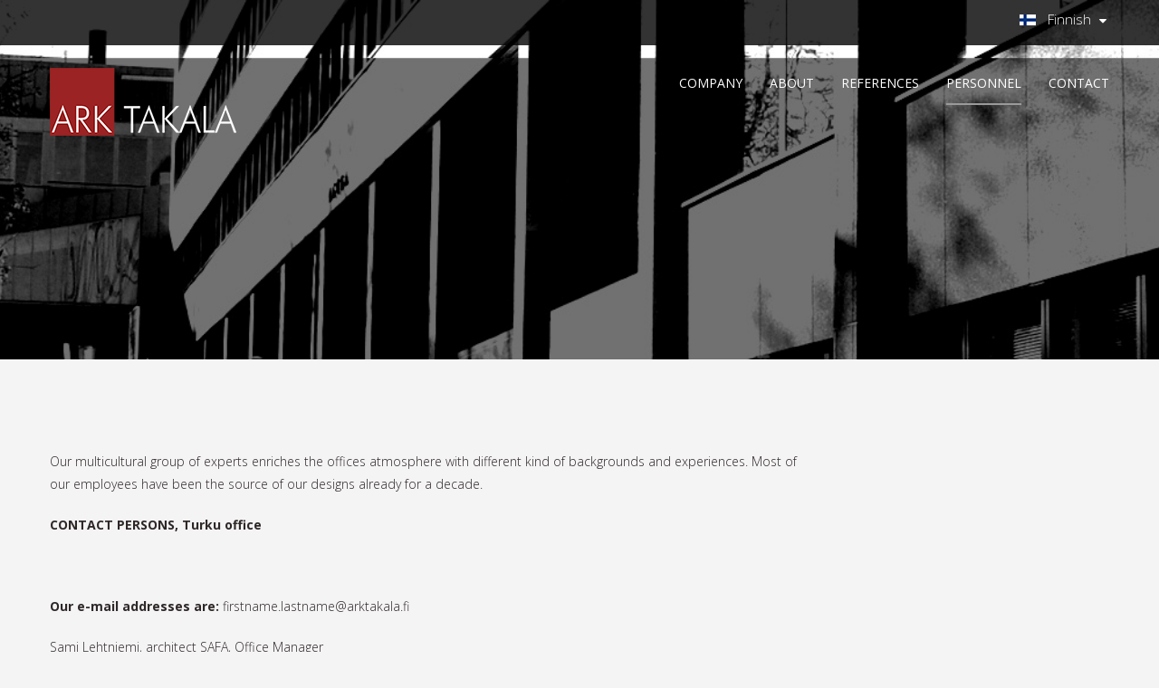

--- FILE ---
content_type: text/html; charset=UTF-8
request_url: https://arktakala.fi/en/personnel/
body_size: 10259
content:
<!DOCTYPE html>
<!--[if IE 7]>
<html class="ie ie7" lang="en-US">
<![endif]-->
<!--[if IE 8]>
<html class="ie ie8" lang="en-US">
<![endif]-->
<!--[if !(IE 7) | !(IE 8)  ]><!-->
<html lang="en-US">
<!--<![endif]-->
<head>
<meta http-equiv="Content-Type" content="text/html; charset=UTF-8" />
<title>Personnel | ARK Takala Oy</title>
<meta content="text/html; charset=utf-8" http-equiv="Content-Type" />
<!--[if IE 9]>
<meta http-equiv="X-UA-Compatible" content="IE=9" />
<![endif]-->
<link rel="pingback" href="https://arktakala.fi/xmlrpc.php" />
<link rel="profile" href="https://gmpg.org/xfn/11" />
<link rel="alternate" hreflang="en-us" href="https://arktakala.fi/en/personnel/" />
<link rel="alternate" hreflang="fi" href="https://arktakala.fi/henkilokunta/" />
<link rel='dns-prefetch' href='//fonts.googleapis.com' />
<link rel='dns-prefetch' href='//s.w.org' />
<link rel="alternate" type="application/rss+xml" title="ARK Takala Oy &raquo; Feed" href="https://arktakala.fi/en/feed/" />
		<script type="text/javascript">
			window._wpemojiSettings = {"baseUrl":"https:\/\/s.w.org\/images\/core\/emoji\/12.0.0-1\/72x72\/","ext":".png","svgUrl":"https:\/\/s.w.org\/images\/core\/emoji\/12.0.0-1\/svg\/","svgExt":".svg","source":{"concatemoji":"https:\/\/arktakala.fi\/wp-includes\/js\/wp-emoji-release.min.js?ver=5.3.20"}};
			!function(e,a,t){var n,r,o,i=a.createElement("canvas"),p=i.getContext&&i.getContext("2d");function s(e,t){var a=String.fromCharCode;p.clearRect(0,0,i.width,i.height),p.fillText(a.apply(this,e),0,0);e=i.toDataURL();return p.clearRect(0,0,i.width,i.height),p.fillText(a.apply(this,t),0,0),e===i.toDataURL()}function c(e){var t=a.createElement("script");t.src=e,t.defer=t.type="text/javascript",a.getElementsByTagName("head")[0].appendChild(t)}for(o=Array("flag","emoji"),t.supports={everything:!0,everythingExceptFlag:!0},r=0;r<o.length;r++)t.supports[o[r]]=function(e){if(!p||!p.fillText)return!1;switch(p.textBaseline="top",p.font="600 32px Arial",e){case"flag":return s([127987,65039,8205,9895,65039],[127987,65039,8203,9895,65039])?!1:!s([55356,56826,55356,56819],[55356,56826,8203,55356,56819])&&!s([55356,57332,56128,56423,56128,56418,56128,56421,56128,56430,56128,56423,56128,56447],[55356,57332,8203,56128,56423,8203,56128,56418,8203,56128,56421,8203,56128,56430,8203,56128,56423,8203,56128,56447]);case"emoji":return!s([55357,56424,55356,57342,8205,55358,56605,8205,55357,56424,55356,57340],[55357,56424,55356,57342,8203,55358,56605,8203,55357,56424,55356,57340])}return!1}(o[r]),t.supports.everything=t.supports.everything&&t.supports[o[r]],"flag"!==o[r]&&(t.supports.everythingExceptFlag=t.supports.everythingExceptFlag&&t.supports[o[r]]);t.supports.everythingExceptFlag=t.supports.everythingExceptFlag&&!t.supports.flag,t.DOMReady=!1,t.readyCallback=function(){t.DOMReady=!0},t.supports.everything||(n=function(){t.readyCallback()},a.addEventListener?(a.addEventListener("DOMContentLoaded",n,!1),e.addEventListener("load",n,!1)):(e.attachEvent("onload",n),a.attachEvent("onreadystatechange",function(){"complete"===a.readyState&&t.readyCallback()})),(n=t.source||{}).concatemoji?c(n.concatemoji):n.wpemoji&&n.twemoji&&(c(n.twemoji),c(n.wpemoji)))}(window,document,window._wpemojiSettings);
		</script>
		<style type="text/css">
img.wp-smiley,
img.emoji {
	display: inline !important;
	border: none !important;
	box-shadow: none !important;
	height: 1em !important;
	width: 1em !important;
	margin: 0 .07em !important;
	vertical-align: -0.1em !important;
	background: none !important;
	padding: 0 !important;
}
</style>
	<link rel='stylesheet' id='wp-block-library-css'  href='https://arktakala.fi/wp-includes/css/dist/block-library/style.min.css?ver=5.3.20' type='text/css' media='all' />
<link rel='stylesheet' id='contact-form-7-css'  href='https://arktakala.fi/wp-content/plugins/contact-form-7/includes/css/styles.css?ver=5.1.6' type='text/css' media='all' />
<link rel='stylesheet' id='bwg_fonts-css'  href='https://arktakala.fi/wp-content/plugins/photo-gallery/css/bwg-fonts/fonts.css?ver=0.0.1' type='text/css' media='all' />
<link rel='stylesheet' id='sumoselect-css'  href='https://arktakala.fi/wp-content/plugins/photo-gallery/css/sumoselect.min.css?ver=3.0.3' type='text/css' media='all' />
<link rel='stylesheet' id='mCustomScrollbar-css'  href='https://arktakala.fi/wp-content/plugins/photo-gallery/css/jquery.mCustomScrollbar.min.css?ver=1.5.44' type='text/css' media='all' />
<link rel='stylesheet' id='bwg_frontend-css'  href='https://arktakala.fi/wp-content/plugins/photo-gallery/css/styles.min.css?ver=1.5.44' type='text/css' media='all' />
<link rel='stylesheet' id='rs-plugin-settings-css'  href='https://arktakala.fi/wp-content/plugins/revslider/rs-plugin/css/settings.css?ver=4.6.5' type='text/css' media='all' />
<style id='rs-plugin-settings-inline-css' type='text/css'>
.tp-caption a{color:#ff7302;text-shadow:none;-webkit-transition:all 0.2s ease-out;-moz-transition:all 0.2s ease-out;-o-transition:all 0.2s ease-out;-ms-transition:all 0.2s ease-out}.tp-caption a:hover{color:#ffa902}
</style>
<link rel='stylesheet' id='siteorigin-panels-front-css'  href='https://arktakala.fi/wp-content/plugins/siteorigin-panels/css/front-flex.min.css?ver=2.10.13' type='text/css' media='all' />
<link rel='stylesheet' id='wpml-legacy-dropdown-0-css'  href='//arktakala.fi/wp-content/plugins/sitepress-multilingual-cms/templates/language-switchers/legacy-dropdown/style.css?ver=1' type='text/css' media='all' />
<style id='wpml-legacy-dropdown-0-inline-css' type='text/css'>
.wpml-ls-statics-shortcode_actions{background-color:#eeeeee;}.wpml-ls-statics-shortcode_actions, .wpml-ls-statics-shortcode_actions .wpml-ls-sub-menu, .wpml-ls-statics-shortcode_actions a {border-color:#cdcdcd;}.wpml-ls-statics-shortcode_actions a {color:#444444;background-color:#ffffff;}.wpml-ls-statics-shortcode_actions a:hover,.wpml-ls-statics-shortcode_actions a:focus {color:#000000;background-color:#eeeeee;}.wpml-ls-statics-shortcode_actions .wpml-ls-current-language>a {color:#444444;background-color:#ffffff;}.wpml-ls-statics-shortcode_actions .wpml-ls-current-language:hover>a, .wpml-ls-statics-shortcode_actions .wpml-ls-current-language>a:focus {color:#000000;background-color:#eeeeee;}
</style>
<link rel='stylesheet' id='eptima-style-css'  href='https://arktakala.fi/wp-content/themes/eptima-child/style.css?ver=5.3.20' type='text/css' media='all' />
<link rel='stylesheet' id='eptima-animation-stylesheet-css'  href='https://arktakala.fi/wp-content/themes/eptima/css/eptima-animation.css?ver=1.0.0' type='text/css' media='all' />
<link rel='stylesheet' id='eptima-flexslider-stylesheet-css'  href='https://arktakala.fi/wp-content/themes/eptima/css/flexslider.css?ver=1.0.0' type='text/css' media='all' />
<link rel='stylesheet' id='eptima-colorbox-theme-stylesheet-css'  href='https://arktakala.fi/wp-content/themes/eptima/css/prettyPhoto.css?ver=1.0.0' type='text/css' media='all' />
<link rel='stylesheet' id='eptima-awesome-theme-stylesheet-css'  href='https://arktakala.fi/wp-content/themes/eptima/css/font-awesome.css?ver=1.0.0' type='text/css' media='all' />
<link rel='stylesheet' id='eptima-testimonial-theme-stylesheet-css'  href='https://arktakala.fi/wp-content/themes/eptima/css/eptima-testimonial-slider.css?ver=1.0.0' type='text/css' media='all' />
<link rel='stylesheet' id='eptima-carousel-theme-stylesheet-css'  href='https://arktakala.fi/wp-content/themes/eptima/css/owl.carousel.css?ver=1.0.0' type='text/css' media='all' />
<link rel='stylesheet' id='eptima-owltheme-theme-stylesheet-css'  href='https://arktakala.fi/wp-content/themes/eptima/css/owl.theme.css?ver=1.0.0' type='text/css' media='all' />
<link rel='stylesheet' id='eptima-owltransitions-theme-stylesheet-css'  href='https://arktakala.fi/wp-content/themes/eptima/css/owl.transitions.css?ver=1.0.0' type='text/css' media='all' />
<link rel='stylesheet' id='eptima-ddsmoothmenu-superfish-stylesheet-css'  href='https://arktakala.fi/wp-content/themes/eptima/css/superfish.css?ver=1.0.0' type='text/css' media='all' />
<link rel='stylesheet' id='eptima-portfolioStyle-theme-stylesheet-css'  href='https://arktakala.fi/wp-content/themes/eptima/css/portfolioStyle.css?ver=1.0.0' type='text/css' media='all' />
<link rel='stylesheet' id='eptima-bootstrap-responsive-theme-stylesheet-css'  href='https://arktakala.fi/wp-content/themes/eptima/css/bootstrap-responsive.css?ver=1.0.0' type='text/css' media='all' />
<link rel='stylesheet' id='googleFontsOpensans-css'  href='//fonts.googleapis.com/css?family=Open+Sans%3A400%2C300%2C300italic%2C400italic%2C600%2C600italic%2C700%2C700italic&#038;subset=latin%2Ccyrillic-ext%2Cgreek-ext%2Cgreek%2Cvietnamese%2Clatin-ext%2Ccyrillic&#038;ver=1.0.0' type='text/css' media='all' />
<link rel='stylesheet' id='googleFontsGreatvibes-css'  href='//fonts.googleapis.com/css?family=Great+Vibes&#038;subset=latin%2Clatin-ext&#038;ver=1.0.0' type='text/css' media='all' />
<link rel='stylesheet' id='eptima-vector-stylesheet-css'  href='https://arktakala.fi/wp-content/themes/eptima/css/vector-icon.css?ver=1.0.0' type='text/css' media='all' />
<link rel='stylesheet' id='eptima-shortcodes-css-css'  href='https://arktakala.fi/wp-content/themes/eptima/SketchBoard/functions/shortcodes/css/shortcodes.css?ver=1.0' type='text/css' media='all' />
<link rel='stylesheet' id='eptima-tolltip-css-css'  href='https://arktakala.fi/wp-content/themes/eptima/SketchBoard/functions/shortcodes/css/tipTip.css?ver=1.0' type='text/css' media='all' />
<script>if (document.location.protocol != "https:") {document.location = document.URL.replace(/^http:/i, "https:");}</script><script type='text/javascript' src='https://arktakala.fi/wp-includes/js/jquery/jquery.js?ver=1.12.4-wp'></script>
<script type='text/javascript' src='https://arktakala.fi/wp-includes/js/jquery/jquery-migrate.min.js?ver=1.4.1'></script>
<script type='text/javascript' src='https://arktakala.fi/wp-content/plugins/photo-gallery/js/jquery.sumoselect.min.js?ver=3.0.3'></script>
<script type='text/javascript' src='https://arktakala.fi/wp-content/plugins/photo-gallery/js/jquery.mobile.min.js?ver=1.3.2'></script>
<script type='text/javascript' src='https://arktakala.fi/wp-content/plugins/photo-gallery/js/jquery.mCustomScrollbar.concat.min.js?ver=1.5.44'></script>
<script type='text/javascript' src='https://arktakala.fi/wp-content/plugins/photo-gallery/js/jquery.fullscreen-0.4.1.min.js?ver=0.4.1'></script>
<script type='text/javascript'>
/* <![CDATA[ */
var bwg_objectsL10n = {"bwg_field_required":"field is required.","bwg_mail_validation":"This is not a valid email address.","bwg_search_result":"There are no images matching your search.","bwg_select_tag":"Select Tag","bwg_order_by":"Order By","bwg_search":"Search","bwg_show_ecommerce":"Show Ecommerce","bwg_hide_ecommerce":"Hide Ecommerce","bwg_show_comments":"Show Comments","bwg_hide_comments":"Hide Comments","bwg_restore":"Restore","bwg_maximize":"Maximize","bwg_fullscreen":"Fullscreen","bwg_exit_fullscreen":"Exit Fullscreen","bwg_search_tag":"SEARCH...","bwg_tag_no_match":"No tags found","bwg_all_tags_selected":"All tags selected","bwg_tags_selected":"tags selected","play":"Play","pause":"Pause","is_pro":"","bwg_play":"Play","bwg_pause":"Pause","bwg_hide_info":"Hide info","bwg_show_info":"Show info","bwg_hide_rating":"Hide rating","bwg_show_rating":"Show rating","ok":"Ok","cancel":"Cancel","select_all":"Select all","lazy_load":"0","lazy_loader":"https:\/\/arktakala.fi\/wp-content\/plugins\/photo-gallery\/images\/ajax_loader.png","front_ajax":"0"};
/* ]]> */
</script>
<script type='text/javascript' src='https://arktakala.fi/wp-content/plugins/photo-gallery/js/scripts.min.js?ver=1.5.44'></script>
<script type='text/javascript' src='https://arktakala.fi/wp-content/plugins/revslider/rs-plugin/js/jquery.themepunch.tools.min.js?ver=4.6.5'></script>
<script type='text/javascript' src='https://arktakala.fi/wp-content/plugins/revslider/rs-plugin/js/jquery.themepunch.revolution.min.js?ver=4.6.5'></script>
<script type='text/javascript' src='//arktakala.fi/wp-content/plugins/sitepress-multilingual-cms/templates/language-switchers/legacy-dropdown/script.js?ver=1'></script>
<link rel='https://api.w.org/' href='https://arktakala.fi/wp-json/' />
<link rel="EditURI" type="application/rsd+xml" title="RSD" href="https://arktakala.fi/xmlrpc.php?rsd" />
<link rel="wlwmanifest" type="application/wlwmanifest+xml" href="https://arktakala.fi/wp-includes/wlwmanifest.xml" /> 
<meta name="generator" content="WordPress 5.3.20" />
<link rel="canonical" href="https://arktakala.fi/en/personnel/" />
<link rel='shortlink' href='https://arktakala.fi/en/?p=275' />
<link rel="alternate" type="application/json+oembed" href="https://arktakala.fi/wp-json/oembed/1.0/embed?url=https%3A%2F%2Farktakala.fi%2Fen%2Fpersonnel%2F" />
<link rel="alternate" type="text/xml+oembed" href="https://arktakala.fi/wp-json/oembed/1.0/embed?url=https%3A%2F%2Farktakala.fi%2Fen%2Fpersonnel%2F&#038;format=xml" />
		<script type="text/javascript">
			jQuery(document).ready(function() {
				// CUSTOM AJAX CONTENT LOADING FUNCTION
				var ajaxRevslider = function(obj) {
				
					// obj.type : Post Type
					// obj.id : ID of Content to Load
					// obj.aspectratio : The Aspect Ratio of the Container / Media
					// obj.selector : The Container Selector where the Content of Ajax will be injected. It is done via the Essential Grid on Return of Content
					
					var content = "";

					data = {};
					
					data.action = 'revslider_ajax_call_front';
					data.client_action = 'get_slider_html';
					data.token = 'e55f0c4321';
					data.type = obj.type;
					data.id = obj.id;
					data.aspectratio = obj.aspectratio;
					
					// SYNC AJAX REQUEST
					jQuery.ajax({
						type:"post",
						url:"https://arktakala.fi/wp-admin/admin-ajax.php",
						dataType: 'json',
						data:data,
						async:false,
						success: function(ret, textStatus, XMLHttpRequest) {
							if(ret.success == true)
								content = ret.data;								
						},
						error: function(e) {
							console.log(e);
						}
					});
					
					 // FIRST RETURN THE CONTENT WHEN IT IS LOADED !!
					 return content;						 
				};
				
				// CUSTOM AJAX FUNCTION TO REMOVE THE SLIDER
				var ajaxRemoveRevslider = function(obj) {
					return jQuery(obj.selector+" .rev_slider").revkill();
				};

				// EXTEND THE AJAX CONTENT LOADING TYPES WITH TYPE AND FUNCTION
				var extendessential = setInterval(function() {
					if (jQuery.fn.tpessential != undefined) {
						clearInterval(extendessential);
						if(typeof(jQuery.fn.tpessential.defaults) !== 'undefined') {
							jQuery.fn.tpessential.defaults.ajaxTypes.push({type:"revslider",func:ajaxRevslider,killfunc:ajaxRemoveRevslider,openAnimationSpeed:0.3});   
							// type:  Name of the Post to load via Ajax into the Essential Grid Ajax Container
							// func: the Function Name which is Called once the Item with the Post Type has been clicked
							// killfunc: function to kill in case the Ajax Window going to be removed (before Remove function !
							// openAnimationSpeed: how quick the Ajax Content window should be animated (default is 0.3)
						}
					}
				},30);
			});
		</script>
		<meta name="generator" content="WPML ver:4.3.6 stt:1,18;" />
<meta name="viewport" content="width=device-width; initial-scale=1.0; maximum-scale=1.0; user-scalable=0;">
<style type="text/css">

	/**************** LOGO SIZE ***************/
	.skehead-headernav .logo{width:206px;height:75px;}

	/***************** THEME *****************/

	/*************** TOP HEADER **************/
	.social_icon li a:hover,.topbar_info:hover i,
	#footer .third_wrapper a:hover,
	.eptima-footer-container ul li:hover:before,
	.eptima-footer-container ul li:hover > a{color: #9a9a9a;}

	.botton_style .leftsquare:before, .botton_style .rightsquare:after {border-top: 1px solid #9a9a9a; }
	.eptima_price_table .price_table_inner .price_button a:hover {border: 1px solid #9a9a9a; }
	.eptima-iconbox.iconbox-top .iconbox-icon {background-color: #393939;}
	.eptima-section h2.section_heading, .about-eptima-section h2.section_heading {color: #393939;}
	.we_are_here_html .inner_html .fa, .map_overlay_text .fa,
	.service-icon i,.iconbox-icon i,.bread-title-holder a,.twitter_box a,#wp-calendar a:hover,
	ul.protfolio_details li .fa,#wrapper .hsearch .hsearch-close:hover,.flex-caption .slider-title
	 {
	 	color: #9a9a9a;
	 }
	.we_are_here_content .inner_html li:hover .fa,
	.about_we_are_here_content .inner_html li:hover .fa,
	.about_we_are_here_content h3,
	.post h3,#wp-calendar #next a:hover,#wp-calendar #prev a:hover,
	.contact-post h3,.contact-add strong,.services-eptima-section h2.section_heading,
	.skepost-meta span:hover, .skepost-meta span:hover .fa, .skepost-meta span:hover a,h3#reply-title,#comments,.comment-author cite { 
		color: #393939;
	}
	.skepost-meta span:hover {
    	border-bottom-color: #393939;
	}
	.call_to_action .button-link.medium-button,
	#latest-project-section .port-readmore a.button-link,#sidebar .social li a:hover,
	.navigation .alignleft a,.navigation .alignright a {
		background-color: #393939 !important;
	}

	.call_to_action .button-link.medium-button:hover,
	#latest-project-section .port-readmore a.button-link:hover,.navigation .alignleft a:hover,.navigation .alignright a:hover {
		background-color: #9a9a9a !important;
	}

	a.large-button:hover, a.small-button:hover, a.medium-button:hover { 
	    background: none repeat scroll 0 0 #9a9a9a !important;
	}

	.testimonial_quote_icon,.contact-post .contact-add .fa, #contact-gmap-toggle,.quote_post .eptima-quote .fa { color: #9a9a9a; }

	.team-box-mid .team_overlay_content .teamsocial a,
	.navigation .nav-previous,
	.navigation .nav-next,
	ul.protfolio_details li .fa,
	#content .contact-left form input[type="submit"],
	.contact-post .contact-add .fa, #contact-gmap-toggle, .error-txt-first img,
	blockquote,.eptima-quote,
	#wp-calendar tbody a,.widget_tag_cloud a:hover,.widget_product_tag_cloud a:hover,#respond input[type="submit"],.comments-template .reply a,
	#eptima-paginate a,#header.skehead-headernav.skehead-headernav-shrink,#header.skehead-headernav.skehead-headernav-shrink #logo,
	.sktmenu-toggle {
		background-color: #393939;
	}
	#eptima-paginate a {border: 1px solid #393939;}
	.team-box-mid .team_overlay_content .teamsocial li:hover a {color:#747474; background-color:#9a9a9a; }


	#full-twitter-box #bot-twitter .foot-tw-control-paging a.foot-tw-active,
	.eptima_price_table .active_best_price,
	.navigation .nav-previous:hover,
	.navigation .nav-next:hover, #contact-gmap-toggle:hover, .postformat-gallerycontrol-nav li a.postformat-galleryactive,
	.flex-control-paging li a.flex-active{
		background-color:#9a9a9a;
	}

	.filter a:hover,.filter li a.selected {color:#393939; border-bottom: 1px solid #393939; }
	#container-isotop .project_box:hover .portfolio_overlay {background-color: rgba(0, 0, 0, 0.8); }
	.port_single_link a {background-color: #393939;}
	.port_single_link a:hover, .leftsquare:after, .rightsquare:before{background-color: #9a9a9a;}

	.eptima_price_table .price_table_inner ul li.table_title, .eptima_price_table .price_table_inner ul li.prices,.continue a{background: #393939; }
	.sticky-post {color :#9a9a9a;border-color:rgba(154,154,154,.7)}
	.eptima_price_table .price_table_inner .price_button a { border-color: #393939; background-color: #393939; }
	.social li a:hover{background: #9a9a9a;}
	.social li a:hover:before{color:#fff; }
	.flexslider:hover .flex-next:hover, .flexslider:hover .flex-prev:hover,a#backtop,.slider-link a:hover,#respond input[type="submit"]:hover,.eptima-ctabox div.eptima-ctabox-button a:hover,#portfolio-division-box a.readmore:hover,.project-item .icon-image,.project-item:hover,.continue a:hover,#eptima-paginate .eptima-current,#eptima-paginate a:hover,.postformat-gallerydirection-nav li a:hover,.comments-template .reply a:hover,#content .contact-left form input[type="submit"]:hover,.service-icon:hover,.eptima-parallax-button:hover,.eptima_price_table .price_table_inner .price_button a:hover,#content .eptima-service-page div.one_third:hover .service-icon,#content div.one_half .eptima-service-page:hover .service-icon  {background-color: #9a9a9a; }
	.eptima-ctabox div.eptima-ctabox-button a,#portfolio-division-box .readmore,.teammember,.slider-link a,.eptima_tab_v ul.eptima_tabs li.active,.eptima_tab_h ul.eptima_tabs li.active,.service-icon,.eptima-parallax-button,#eptima-paginate a:hover,#eptima-paginate .eptima-current,#content .contact-left form textarea:focus,#content .contact-left form input[type="text"]:focus, #content .contact-left form input[type="email"]:focus, #content .contact-left form input[type="url"]:focus, #content .contact-left form input[type="tel"]:focus, #content .contact-left form input[type="number"]:focus, #content .contact-left form input[type="range"]:focus, #content .contact-left form input[type="date"]:focus, #content .contact-left form input[type="file"]:focus,form input[type="text"]:focus,form input[type="email"]:focus, form input[type="url"]:focus,form input[type="tel"]:focus, form input[type="number"]:focus,form input[type="range"]:focus, form input[type="date"]:focus,form input[type="file"]:focus,form textarea:focus,.eptima-iconbox .iconbox-content h4 hr {border-color:#9a9a9a;} 	
	.clients-items li a:hover{border-bottom-color:#9a9a9a;}
	a,.eptima_widget ul ul li:hover:before,.eptima_widget ul ul li:hover,.eptima_widget ul ul li:hover a,.title a ,.skepost-meta a:hover,.post-tags a:hover,.entry-title a:hover,.readmore a:hover,#Site-map .sitemap-rows ul li a:hover ,.childpages li a,#Site-map .sitemap-rows .title,.eptima_widget a,.eptima_widget a:hover,#Site-map .sitemap-rows ul li:hover,.mid-box:hover .iconbox-icon i,.eptima-title,span.team_name,.reply a, a.comment-edit-link,#full-subscription-box .sub-txt .first-word{color: #393939;text-decoration: none;}
	.single #content .title,#content .post-heading,.childpages li ,.fullwidth-heading,#respond .required{color: #9a9a9a;} 

	*::-moz-selection{background: #393939;color:#fff;}
	::selection {background: #393939;color:#fff;}
	#full-twitter-box,.progress_bar {background: none repeat scroll 0 0 #9a9a9a;}
	.eptima-front-subs-widget input[type="submit"]{ background-color:#9a9a9a;color:#fff;}
	
	#skenav ul li.current_page_item > a,
	#skenav ul li.current-menu-ancestor > a,
	#skenav ul li.current-menu-item > a,
	#skenav ul li.current-menu-parent > a,
	#skenav ul li:hover > a { border-bottom: 2px solid #9a9a9a;}
	#searchform .searchright { background: none repeat scroll 0 0 #393939;}
	.eptima-footer-container ul li {}
	.col-one .box .title, .col-two .box .title, .col-three .box .title, .col-four .box .title {color: #9a9a9a !important;  }
	.eptima-counter-h i, .error-txt {  color: #393939; }

					#header_wrap {background:#939393 url(https://modaamo.fi/asiakkaat/arktakala/wp-content/themes/eptima/images/title-bg.jpg) no-repeat scroll center center / auto; padding-bottom: 183px;}
			 
				#header_wrap {background: url(https://arktakala.fi/wp-content/uploads/2016/01/bg_banner4.jpg); padding-bottom: 183px;}
					
	#full-division-box { background-image: url("https://arktakala.fi/wp-content/themes/eptima/images/french-fries-226773_1280.jpg"); }

	#full-testimonial-box { background-image: url("https://arktakala.fi/wp-content/themes/eptima/images/french-fries-226773_1280.jpg"); }

	#full-twitter-box { background-image: url(""); background-size:cover;-webkit-background-size: cover; -moz-background-size: cover; }
	#full-twitter-box #bot-twitter .fa.fa-twitter { background-color: ; }

	#map_canvas .contact-map-overlay { background-color: rgba(0, 0, 0, 0.8); }

	@keyframes team_ttb{25%{box-shadow:0 0 0 5px rgba(154,154,154,.4)} 100%{box-shadow:0 0 0 5px #9a9a9a}}
	@-webkit-keyframes team_ttb{25%{box-shadow:0 0 0 5px rgba(154,154,154,.4)} 100%{box-shadow:0 0 0 5px #9a9a9a}}
	@-moz-keyframes team_ttb{25%{box-shadow:0 0 0 5px rgba(154,154,154,.4)} 100%{box-shadow:0 0 0 5px #9a9a9a}}
	@-o-keyframes team_ttb{25%{box-shadow:0 0 0 5px rgba(154,154,154,.4)} 100%{box-shadow:0 0 0 5px #9a9a9a}}
	
	.footer-seperator{background-color: rgba(0,0,0,.2);}
	#footer div.follow-icons li:hover a{background: none repeat scroll 0 0 #9a9a9a !important;}
	#footer div.follow-icons .social li:hover a:before{color: #747474 !important; }
	.eptima-title.eptima-footer-title {color:#9a9a9a }


	.eptima-iconbox.iconbox-top:hover .iconboxhover {  background-color: #9a9a9a; }
	section > h1 { color: #9a9a9a; }
	#eptima-product-cat li > a { background-color: rgba(57,57,57,.7); }
	#eptima-product-cat .owl-buttons .owl-prev:hover, #eptima-product-cat .owl-buttons .owl-next:hover, #eptima-re-product .owl-buttons .owl-prev:hover, #eptima-re-product .owl-buttons .owl-next:hover { background-color: #9a9a9a; color: #fff; border: 1px solid #9a9a9a;}
	#eptima-product-cat .owl-buttons .owl-prev, #eptima-product-cat .owl-buttons .owl-next, #eptima-re-product .owl-buttons .owl-prev, #eptima-re-product .owl-buttons .owl-next { border: 1px solid #9a9a9a; color: #9a9a9a; } 
	.header-cart > a { background-color: #9a9a9a; }
	#eptima-re-product .item .overlay a.prolink:hover { background-color: #9a9a9a; }
	#content .featured-image-shadow-box .fa { color: #9a9a9a; }
	
			#map_canvas #map,#map_canvas{height:px;}
	.teammember {border-bottom-color : rgba(154,154,154,.4);}
 	
	
	/********************** MAIN NAVIGATION PERSISTENT **********************/
		
	@media only screen and (max-width : 1026px) {
		#menu-main {
			display:none;
		}

		#header .container {
			width:97%;
		}
	}
</style>

<script type="text/javascript">
jQuery(document).ready(function(){
'use strict';
	jQuery('#menu-main').sktmobilemenu({'fwidth':'1026'});
});
</script> 		<style type="text/css">
			body {
    background: #f5f4f4;
    color: #2e2728;
}

h1 {
    font-size: 18px;
}

#footer {
    margin-top: 0px;
}

.fullwidth-temp .container.post-wrap {
    margin-top: 54px;
}

.page-content .skepost {
    margin-top: 0;
    margin-bottom: 40px;
}

#footer .third_wrapper {
    display: block;
}

.social_icon a {
    display: none;
}

.bread-title-holder {
    display: none;
}

.skepost-meta span
{
    display: none;
}

#header-top {
    background-color: rgba(0, 0, 0, 0.8);
}

.eptima-section h2.section_heading
{
       font-family: 'Open Sans', sans-serif; 
}

.skepost-meta span
{
    display: inline-block !important;   
}

.portfolio_inner_content .skepost-meta
{
    display: none;
}

.post img.featured-image
{
    max-width: 50% !important;
    width: auto;
    margin-left: auto !important;
    margin-right: auto !important;
}

@media (max-width: 991px) {
   .post img.featured-image
   {
       max-width: 100% !important;
       width: auto;
   }
}

.quote_featured_img {
    margin-bottom: 20px;
    text-align: center;
}

#skenav a
{
    padding: 0 0px 13px;
}		</style>
		                <style type="text/css" media="all"
                       id="siteorigin-panels-layouts-head">/* Layout 275 */ #pgc-275-0-0 { width:100%;width:calc(100% - ( 0 * 30px ) ) } #pl-275 #panel-275-0-0-0 {  } #pl-275 .so-panel { margin-bottom:30px } #pl-275 .so-panel:last-child { margin-bottom:0px } @media (max-width:780px){ #pg-275-0.panel-no-style, #pg-275-0.panel-has-style > .panel-row-style { -webkit-flex-direction:column;-ms-flex-direction:column;flex-direction:column } #pg-275-0 > .panel-grid-cell , #pg-275-0 > .panel-row-style > .panel-grid-cell { width:100%;margin-right:0 } #pl-275 .panel-grid-cell { padding:0 } #pl-275 .panel-grid .panel-grid-cell-empty { display:none } #pl-275 .panel-grid .panel-grid-cell-mobile-last { margin-bottom:0px }  } </style><link rel="icon" href="https://arktakala.fi/wp-content/uploads/2016/01/cropped-Logo-Tarra-Netti-1-32x32.jpg" sizes="32x32" />
<link rel="icon" href="https://arktakala.fi/wp-content/uploads/2016/01/cropped-Logo-Tarra-Netti-1-192x192.jpg" sizes="192x192" />
<link rel="apple-touch-icon-precomposed" href="https://arktakala.fi/wp-content/uploads/2016/01/cropped-Logo-Tarra-Netti-1-180x180.jpg" />
<meta name="msapplication-TileImage" content="https://arktakala.fi/wp-content/uploads/2016/01/cropped-Logo-Tarra-Netti-1-270x270.jpg" />
	

<!--  Custom CSS Section Starts Here -->
<style type="text/css">
	body {
    background: #f5f4f4;
    color: #2e2728;
}

h1 {
    font-size: 18px;
}

#footer {
    margin-top: 0px;
}

.fullwidth-temp .container.post-wrap {
    margin-top: 54px;
}

.page-content .skepost {
    margin-top: 0;
    margin-bottom: 40px;
}

#footer .third_wrapper {
    display: block;
}

.social_icon a {
    display: none;
}

.bread-title-holder {
    display: none;
}

.skepost-meta span
{
    display: none;
}

#header-top {
    background-color: rgba(0, 0, 0, 0.8);
}

.eptima-section h2.section_heading
{
       font-family: 'Open Sans', sans-serif; 
}

.skepost-meta span
{
    display: inline-block !important;   
}

.portfolio_inner_content .skepost-meta
{
    display: none;
}

.post img.featured-image
{
    max-width: 50% !important;
    width: auto;
    margin-left: auto !important;
    margin-right: auto !important;
}

@media (max-width: 991px) {
   .post img.featured-image
   {
       max-width: 100% !important;
       width: auto;
   }
}

.quote_featured_img {
    margin-bottom: 20px;
    text-align: center;
}

#skenav a
{
    padding: 0 0px 13px;
}</style>
<!--  Custom CSS Section Ends Here -->
	
	
</head>
<body data-rsssl=1 class="page-template-default page page-id-275 siteorigin-panels siteorigin-panels-before-js" >
	<div id="wrapper" class="skepage">
	
	<!-- search-strip -->
	<div class="hsearch" >
		<div class="container">
			<div class="row-fluid">
				<form method="get" id="header-searchform" action="https://arktakala.fi/en/">
					<fieldset>
						<input type="text" value="" placeholder="Search Here ..." id="s" name="s">
						<input type="submit" value="Search" id="header-searchsubmit">
					</fieldset>
				</form>
				<div class="hsearch-close"><i class="fa fa-times"></i></div>
			</div>
		</div>
	</div>

		<div id="header_wrap"  >
					<div id="header-top" class="clearfix">
			<div class="container">      
				<div class="row-fluid"> 

					<!-- Head Topbar Left Section Starts -->
					<div class="span5">
						<!-- Social Links Section -->
						<div class="social_icon">
							<ul class="clearfix">
								<li class="fb-icon"><a target="_blank" href="#"><span class="fa fa-facebook" title="Facebook"></span></a></li>								<li class="tw-icon"><a target="_blank" href="#"><span class="fa fa-twitter" title="Twitter"></span></a></li>								<li class="gplus-icon"><a target="_blank" href="#"><span class="fa fa-google-plus" title="Google Plus"></span></a></li>								
								<li class="linkedin-icon"><a target="_blank" href="#"><span class="fa fa-linkedin" title="Linkedin"></span></a></li>								<li class="pinterest-icon"><a target="_blank" href="#"><span class="fa fa-pinterest" title="Pinterest"></span></a></li>								<li class="flickr-icon"><a target="_blank" href="#"><span class="fa fa-flickr" title="Flickr"></span></a></li>								<li class="dribbble-icon"><a target="_blank" href="#"><span class="fa fa-dribbble" title="dribbble"></span></a></li>							</ul>
						</div>
						<!-- Social Links Section -->
					</div>
					<!-- Head Topbar Left Section Ends -->
					
					<!-- Head Topbar Right Section Starts -->
					<div class="span7">

						<!-- Header Search Icon// -->
												<!-- Header Search Icon -->

						<!-- Top Contact Info Section Starts -->
						<div class="topbar_info">
													</div>
						<!-- Top Contact Info Section Ends -->

						<!-- Language Flag Icons Section Starts -->
													<div class="flag-icons">					
								<ul>
									<li class="dropdown pull-right">
										<a class="dropdown-toggle select-lang"><img alt="Finnish" src="https://www.arktakala.fi/wp-content/themes/eptima/images/flags/fin.gif"><span>Finnish</span><b class="dd-toggle fa fa-caret-down"></b></a>

<ul class="dropdown-menu langs">
<li><a href="https://www.arktakala.fi/en/"><img alt="English" src="https://www.arktakala.fi/wp-content/themes/eptima/images/flags/en.gif"><span>English</span></a></li>
<li><a href="https://www.arktakala.fi"><img alt="Finnish" src="https://www.arktakala.fi/wp-content/themes/eptima/images/flags/fin.gif"><span>Finnish</span></a></li>
</ul>									</li>
								</ul>
							</div>
												<!-- Language Flag Icons Section Ends -->

					</div>
					<!-- Head Topbar Right Section Ends -->

				</div>
			</div>
		</div>
	
		<div id="header" class="skehead-headernav clearfix">
			<div class="glow">
				<div id="skehead">
					<div class="container">      
						<div class="row-fluid">      
							<!-- #logo -->
							<div id="logo" class="span4">
																	<div class="logo_inner">
										<a href="https://arktakala.fi/en/" title="ARK Takala Oy" style="display: table;line-height: 0;" ><img class="logo" src="https://arktakala.fi/wp-content/uploads/2016/01/logo_takala_75px.png" alt="ARK Takala Oy" /></a>
									</div>
															</div>
							<!-- #logo -->
							
							<!-- .top-nav-menu --> 
							<div class="top-nav-menu span8">							
								<div class="top-nav-menu">
									<div id="skenav" class="eptima-menu"><ul id="menu-main" class="menu"><li id="menu-item-311" class="menu-item menu-item-type-post_type menu-item-object-page menu-item-311"><a href="https://arktakala.fi/en/company/">Company</a></li>
<li id="menu-item-303" class="menu-item menu-item-type-post_type menu-item-object-page menu-item-303"><a href="https://arktakala.fi/en/about/">About</a></li>
<li id="menu-item-310" class="menu-item menu-item-type-post_type menu-item-object-page menu-item-310"><a href="https://arktakala.fi/en/referenssit/">References</a></li>
<li id="menu-item-306" class="menu-item menu-item-type-post_type menu-item-object-page current-menu-item page_item page-item-275 current_page_item menu-item-306"><a href="https://arktakala.fi/en/personnel/" aria-current="page">Personnel</a></li>
<li id="menu-item-305" class="menu-item menu-item-type-post_type menu-item-object-page menu-item-305"><a href="https://arktakala.fi/en/contact/">Contact</a></li>
</ul></div>								</div>

							</div>
							<!-- .top-nav-menu --> 
						</div>
					</div>
				</div>
				<!-- #skehead -->
			</div>
			<!-- glow --> 
		</div>
		<div class="header-clone"></div>
	</div>
<!-- #header -->
<div id="main" class="clearfix">

<div class="main-wrapper-item"> 
			
<!-- BreadCrumb Section // -->
<div class="bread-title-holder">
	<div class="container">
		<div class="row-fluid">
			<div class="container_inner clearfix">
				<h1 class="title">Personnel</h1>
				<section class="cont_nav"><div class="cont_nav_inner"><p><a href="https://arktakala.fi/en//">Home</a>&nbsp;<span class="eptima-breadcrumbs-separator"> / </span>&nbsp;<span>Personnel</span></p></div></section>			</div>
		</div>
	</div>
</div>
<!-- \\ BreadCrumb Section -->

	<div class="page-content default-pagetemp">
		<div class="container post-wrap">
			<div class="row-fluid">
				<div id="content" class="span9">
					<div class="post" id="post-275">
						<div class="skepost">
							<div id="pl-275"  class="panel-layout" ><div id="pg-275-0"  class="panel-grid panel-no-style" ><div id="pgc-275-0-0"  class="panel-grid-cell" ><div id="panel-275-0-0-0" class="so-panel widget widget_sow-editor panel-first-child panel-last-child" data-index="0" ><div class="so-widget-sow-editor so-widget-sow-editor-base">
<div class="siteorigin-widget-tinymce textwidget">
	<p><span lang="en-US">Our multicultural group of experts enriches the offices atmosphere with different kind of backgrounds and experiences. Most of our employees have been the source of our designs already for a decade.</span></p>
<p><span lang="en-US"><strong>CONTACT PERSONS, Turku office</strong></span></p>
<p>&nbsp;</p>
<p><strong>Our e-mail addresses are:</strong> firstname.lastname@arktakala.fi</p>
<p>Sami Lehtniemi, architect SAFA, Office Manager<br />
<strong>Tel</strong>.+358 50 5243 211<br />
--<br />
Henry Grönmark, architect SAFA<br />
--<br />
Taina Korppi, construction architect<br />
--<br />
Juha Vester, construction architect<br />
--<br />
Jukka Pylkki, designer<br />
--<br />
Niko Sirviö, designer<br />
--<br />
Maija Kyynäräinen, designer<br />
--<br />
Anne Mört, designer<br />
--<br />
Antti Ilmasti, designer<br />
--<br />
Karoliina Allen, designer<br />
--<br />
Matti Takala, architect SAFA, senior advisor<br />
--<br />
Markku Heinonen, safety manager<br />
--<br />
Teemu Viitanen, financial manager<br />
<strong>Tel</strong>.+358 40 0868 251<br />
--<br />
Julia Viitanen, office assistant<br />
--<br />
Kari Viitanen</p>
</div>
</div></div></div></div></div>															
						</div>
					<!-- skepost --> 
					</div>
					<!-- post -->

																<div class="clearfix"></div>
				</div>
				<!-- content -->

				<!-- Sidebar -->
				<div id="sidebar" class="span3">
					
<div id="sidebar_2" class="eptima_widget">
	<ul class="skeside">
			</ul>
</div>
<!-- #sidebar_2 .eptima_widget -->				</div>
				<div class="clearfix"></div>
				<!-- Sidebar --> 
			</div>
		</div>
	</div>
</div>
	<div class="clearfix"></div>
</div>
<!-- #main --> 

<!-- #footer -->
<div id="footer" class="eptima-section">
	<div class="container">
		<div class="row-fluid">
			<div class="second_wrapper">
								<div class="clearfix"></div>
			</div><!-- second_wrapper -->
		</div>
	</div>

	<div class="third_wrapper">
		<div class="container">
			<div class="row-fluid">
								<div class="copyright span6 alpha omega"> </div>
				<div class="owner span6 alpha omega">ARK Takala Oy</div>
				<div class="clearfix"></div>
			</div>
		</div>
	</div><!-- third_wrapper --> 
</div>
<!-- #footer -->

</div>
<!-- #wrapper -->
	<a href="JavaScript:void(0);" title="Back To Top" id="backtop"></a>
	    <style type="text/css">
		#main{background:none;}
		#wrapper {
					}
	</style>
    <script type='text/javascript' src='https://arktakala.fi/wp-content/themes/eptima/js/jquery.flexslider-min.js?ver=1.0'></script>
<script type='text/javascript' src='https://arktakala.fi/wp-content/themes/eptima/js/custom.js?ver=1.0'></script>
<script type='text/javascript'>
/* <![CDATA[ */
var wpcf7 = {"apiSettings":{"root":"https:\/\/arktakala.fi\/wp-json\/contact-form-7\/v1","namespace":"contact-form-7\/v1"}};
/* ]]> */
</script>
<script type='text/javascript' src='https://arktakala.fi/wp-content/plugins/contact-form-7/includes/js/scripts.js?ver=5.1.6'></script>
<script type='text/javascript' src='https://arktakala.fi/wp-content/themes/eptima/js/jquery.prettyPhoto.js?ver=1'></script>
<script type='text/javascript' src='https://arktakala.fi/wp-content/themes/eptima/js/hoverIntent.js?ver=1'></script>
<script type='text/javascript' src='https://arktakala.fi/wp-content/themes/eptima/js/superfish.js?ver=1'></script>
<script type='text/javascript' src='https://arktakala.fi/wp-content/themes/eptima/js/cbpAnimatedHeader.js?ver=1'></script>
<script type='text/javascript' src='https://arktakala.fi/wp-content/themes/eptima/js/isotope.js?ver=1.0'></script>
<script type='text/javascript' src='https://arktakala.fi/wp-content/themes/eptima/js/jquery.easing.1.3.js?ver=1.0'></script>
<script type='text/javascript' src='https://arktakala.fi/wp-content/themes/eptima/js/waypoints.min.js?ver=1.0'></script>
<script type='text/javascript' src='https://arktakala.fi/wp-content/themes/eptima/js/owl.carousel.js?ver=1.0'></script>
<script type='text/javascript' src='https://arktakala.fi/wp-content/themes/eptima/js/jquery.easypiechart.min.js?ver=1.0'></script>
<script type='text/javascript' src='https://arktakala.fi/wp-content/themes/eptima/js/jquery.eptima_testimonial_slider.js?ver=1.0'></script>
<script type='text/javascript' src='https://arktakala.fi/wp-content/themes/eptima/SketchBoard/functions/shortcodes/js/shrotcodes.js?ver=1.0'></script>
<script type='text/javascript' src='https://arktakala.fi/wp-content/themes/eptima/SketchBoard/functions/shortcodes/js/jquery.tipTip.js?ver=1.0'></script>
<script type='text/javascript' src='https://arktakala.fi/wp-content/themes/eptima/SketchBoard/functions/shortcodes/js/dynamo.min.js?ver=1.0'></script>
<script type='text/javascript' src='https://arktakala.fi/wp-includes/js/wp-embed.min.js?ver=5.3.20'></script>
<script type="text/javascript">document.body.className = document.body.className.replace("siteorigin-panels-before-js","");</script>	
	
	<script>
			</script>
	
</body>
</html>

--- FILE ---
content_type: text/css
request_url: https://arktakala.fi/wp-content/themes/eptima-child/style.css?ver=5.3.20
body_size: 684
content:
/*

 Theme Name:   Eptima Child theme

 Theme URI:    http://www.sketchthemes.com/themes/eptima-corporate-responsive-wordpress-theme/

 Description:  Eptima Corporate Responsive WordPress Theme has all that a big corporate house, business site, creative agency, engineering, real estate or high-end spa looks for, in order to deck up their websites with next generation features and beautiful appearance. Eptima Corporate Responsive WordPress Themes is packed with some of the unique features that take your online presence to altogether new level. Eptima comes with the dedicated sections of Latest Projects and Skills Section along with Full Screen Revolution slider.

 Author:       SketchThemes

 Author URI:   http://sketchthemes.com

 Template:     eptima

 Version:      1.0.0

 Tags:         blue,gray,orange,pink,purple,dark,light,two-columns,right-sidebar,left-sidebar,fixed-layout,fluid-layout,responsive-layout,custom-colors,custom-menu,featured-images,full-width-template,post-formats,sticky-post,theme-options,threaded-comments,translation-ready

 Text Domain:  eptima-child

*/



@import url("../eptima/style.css");

/* =Theme customization starts here

-------------------------------------------------------------- */





.skepost-meta {
	display: none !important;
}

#header.skehead-headernav.skehead-headernav-shrink {
    height: 82px;
}


#header_wrap {
    background-size: cover !important;
    background-position: center !important;
    padding-bottom: 247px !important;
}

.leftsquare:after, .rightsquare:before {
	display: none;
}

.botton_style .leftsquare:before, .botton_style .rightsquare:after {
    width: 20%;
}

/*
#container-isotop .project_box .feature_image img {
    border: 20px solid #f5f4f4;
}
*/
/*
#content .portfolio.three-col .isotope-item {
    border: 20px solid #f5f4f4;
}
*/




--- FILE ---
content_type: text/css
request_url: https://arktakala.fi/wp-content/themes/eptima/css/eptima-animation.css?ver=1.0.0
body_size: 593
content:
.fade_in_hide{ display: inline-block; width: 100%; position: relative; -webkit-transform: scale(0.7); -moz-transform: scale(0.7); -ms-transform: scale(0.7); -o-transform: scale(0.7); transform: scale(0.7); opacity: 0; -webkit-transition: all 0.7s ease-out; -moz-transition: all 0.7s ease-out; -o-transition: all 0.7s ease-out; transition: all 0.7s ease-out; } 
.eptima_start_animation.element_fade_in { opacity: 1; -webkit-transform: scale(1); -moz-transform: scale(1); -ms-transform: scale(1); -o-transform: scale(1); transform: scale(1); -webkit-transition: all 0.5s ease-out; -moz-transition: all 0.5s ease-out; -o-transition: all 0.5s ease-out; transition: all 0.5s ease-out; } 
.eptima_animate_when_almost_visible{opacity:0}
.eptima_start_animation.eptima_top-to-bottom{-webkit-animation:wpb_ttb .7s 1 cubic-bezier(.175, .885, .32, 1.275);-moz-animation:wpb_ttb .7s 1 cubic-bezier(.175, .885, .32, 1.275);-o-animation:wpb_ttb .7s 1 cubic-bezier(.175, .885, .32, 1.275);animation:wpb_ttb .7s 1 cubic-bezier(.175, .885, .32, 1.275);opacity:1}
.eptima_start_animation.eptima_bottom-to-top{-webkit-animation:wpb_btt .7s 1 cubic-bezier(.175, .885, .32, 1.275);-moz-animation:wpb_btt .7s 1 cubic-bezier(.175, .885, .32, 1.275);-o-animation:wpb_btt .7s 1 cubic-bezier(.175, .885, .32, 1.275);animation:wpb_btt .7s 1 cubic-bezier(.175, .885, .32, 1.275);opacity:1}
.eptima_start_animation.eptima_left-to-right{-webkit-animation:wpb_ltr .7s 1 cubic-bezier(.175, .885, .32, 1.275);-moz-animation:wpb_ltr .7s 1 cubic-bezier(.175, .885, .32, 1.275);-o-animation:wpb_ltr .7s 1 cubic-bezier(.175, .885, .32, 1.275);animation:wpb_ltr .7s 1 cubic-bezier(.175, .885, .32, 1.275);opacity:1}
.eptima_start_animation.eptima_right-to-left{-webkit-animation:wpb_rtl .7s 1 cubic-bezier(.175, .885, .32, 1.275);-moz-animation:wpb_rtl .7s 1 cubic-bezier(.175, .885, .32, 1.275);-o-animation:wpb_rtl .7s 1 cubic-bezier(.175, .885, .32, 1.275);animation:wpb_rtl .7s 1 cubic-bezier(.175, .885, .32, 1.275);opacity:1}
.eptima_start_animation.eptima_appear{-webkit-animation:wpb_appear 0.5s 1 cubic-bezier(.175, .885, .32, 1.275);-moz-animation:wpb_appear 0.5s 1 cubic-bezier(.175, .885, .32, 1.275);-o-animation:wpb_appear 0.5s 1 cubic-bezier(.175, .885, .32, 1.275);animation:wpb_appear 0.5s 1 cubic-bezier(.175, .885, .32, 1.275);-webkit-transform:scale(1);-moz-transform:scale(1);-o-transform:scale(1);transform:scale(1);opacity:1}
@-webkit-keyframes wpb_ttb{0%{-webkit-transform:translate(0, -30%);opacity:0} 100%{-webkit-transform:translate(0, 0);opacity:1}}
@-moz-keyframes wpb_ttb{0%{-moz-transform:translate(0, -30%);opacity:0} 100%{-moz-transform:translate(0, 0);opacity:1}}
@-o-keyframes wpb_ttb{0%{-o-transform:translate(0, -30%);opacity:0} 100%{-o-transform:translate(0, 0);opacity:1}}
@keyframes wpb_ttb{0%{transform:translate(0, -30%);opacity:0} 100%{transform:translate(0, 0);opacity:1}}
@-webkit-keyframes wpb_btt{0%{-webkit-transform:translate(0, 25%);opacity:0} 100%{-webkit-transform:translate(0, 0);opacity:1}}
@-moz-keyframes wpb_btt{0%{-moz-transform:translate(0,25%);opacity:0} 100%{-moz-transform:translate(0, 0);opacity:1}}
@-o-keyframes wpb_btt{0%{-o-transform:translate(0, 25%);opacity:0} 100%{-o-transform:translate(0, 0);opacity:1}}
@keyframes wpb_btt{0%{transform:translate(0, 25%);opacity:0} 100%{transform:translate(0, 0);opacity:1}}
@-webkit-keyframes wpb_ltr{0%{-webkit-transform:translate(-10%, 0);opacity:0} 100%{-webkit-transform:translate(0, 0);opacity:1}}
@-moz-keyframes wpb_ltr{0%{-moz-transform:translate(-10%, 0);opacity:0} 100%{-moz-transform:translate(0, 0);opacity:1}}
@-o-keyframes wpb_ltr{0%{-o-transform:translate(-10%, 0);opacity:0} 100%{-o-transform:translate(0, 0);opacity:1}}
@keyframes wpb_ltr{0%{transform:translate(-10%, 0);opacity:0} 100%{transform:translate(0, 0);opacity:1}}
@-webkit-keyframes wpb_rtl{0%{-webkit-transform:translate(10%, 0);opacity:0} 100%{-webkit-transform:translate(0, 0);opacity:1}}
@-moz-keyframes wpb_rtl{0%{-moz-transform:translate(10%, 0);opacity:0} 100%{-moz-transform:translate(0, 0);opacity:1}}
@-o-keyframes wpb_rtl{0%{-o-transform:translate(10%, 0);opacity:0} 100%{-o-transform:translate(0, 0);opacity:1}}
@keyframes wpb_rtl{0%{transform:translate(10%, 0);opacity:0} 100%{transform:translate(0, 0);opacity:1}}
@-webkit-keyframes wpb_appear{0%{-webkit-transform:scale(.3);opacity:.1} 100%{-webkit-transform:scale(1);opacity:1}}
@-moz-keyframes wpb_appear{0%{-moz-transform:scale(.3);opacity:.1} 100%{-moz-transform:scale(1);opacity:1}}
@-o-keyframes wpb_appear{0%{-o-transform:scale(.3);opacity:.1} 100%{-o-transform:scale(1);opacity:1}}
@keyframes wpb_appear{0%{transform:scale(.3);opacity:.1} 100%{transform:scale(1);opacity:1}}
.eptima_start_animation.scale-up {	-webkit-animation: mk_scale 0.5s 1 cubic-bezier(0.445, 0.05, 0.55, 0.95);-moz-animation: mk_scale 0.5s 1 cubic-bezier(0.445, 0.05, 0.55, 0.95);	-o-animation: mk_scale 0.5s 1 cubic-bezier(0.445, 0.05, 0.55, 0.95);animation: mk_scale 0.5s 1 cubic-bezier(0.445, 0.05, 0.55, 0.95);opacity: 1;}
/* Scale Up animation */
@-webkit-keyframes mk_scale {
0% {
-webkit-transform: scale(0.3);
opacity: 0.1;
}
100% {
-webkit-transform: scale(1);
opacity: 1;
}
}
@-moz-keyframes mk_scale {
0% {
-moz-transform: scale(0.3);
opacity: 0.1;
}
100% {
-moz-transform: scale(1);
opacity: 1;
}
}
@-o-keyframes mk_scale {
0% {
-o-transform: scale(0.3);
opacity: 0.1;
}
100% {
-o-transform: scale(1);
opacity: 1;
}
}
@keyframes mk_scale {
0% {
transform: scale(0.3);
opacity: 0.1;
}
100% {
transform: scale(1);
opacity: 1;
}
}

--- FILE ---
content_type: text/css
request_url: https://arktakala.fi/wp-content/themes/eptima/css/flexslider.css?ver=1.0.0
body_size: 1192
content:
/* Browser Resets */
.flex-container a:active,
.flexslider a:active,
.flex-container a:focus,
.flexslider a:focus  {outline: none;}
.slides,
.flex-control-nav,
.flex-direction-nav {margin: 0; padding: 0; list-style: none;} 
/* FlexSlider Necessary Styles
*********************************/ 
.flexslider {margin: 0; padding: 0;position: relative;min-height:700px;overflow:hidden;}
.flexslider .slides > li {   position: relative;margin: 0;display: none; -webkit-backface-visibility: hidden;} /* Hide the slides before the JS is loaded. Avoids image jumping */
.flexslider .slides img {width: 100%; display: block;}
.flex-pauseplay span {text-transform: capitalize;}
/* Clearfix for the .slides element */
.slides:after {content: "."; display: block; clear: both; visibility: hidden; line-height: 0; height: 0;} 
html[xmlns] .slides {display: block;} 
* html .slides {height: 1%;}
/* No JavaScript Fallback */
/* If you are not using another script, such as Modernizr, make sure you
* include js that eliminates this class on page load */
.no-js .slides > li:first-child {display: block;}
/* FlexSlider Default Theme
*********************************/
.flex-viewport {max-height: 2000px; -webkit-transition: all 1s ease; -moz-transition: all 1s ease; transition: all 1s ease;}
.loading .flex-viewport {max-height: 300px;}
/* caption */
.flex-caption {
    background-color: rgba(0, 0, 0, 0.7);
	color: #FFFFFF;
    left: 0;
    margin: 0 auto;
    padding: 41px 50px 100px; 
    position: absolute;
    right: 0;
    bottom: 100px;
    width: 65%; 
	text-align:center;
}
.flex-caption span {font-size: 12px; line-height: 21px;display: block;font-weight: 300; }
.flex-caption .slider-title {   
    font-family: 'Open Sans';
    font-size: 53px;
    font-weight: 700;
    letter-spacing: 0.2px;
    line-height: 1;
    padding-bottom: 20px;
    text-align: center;
    width: auto;
	color: rgba(255, 255, 255, 0.9);
}

.flex-caption .text {
    font-size: 16px;
    font-weight: 300;
    letter-spacing: 0.2px;
    line-height: 1.7;
    margin-bottom: 0px;
    text-align: center;
}

.flex-control-paging li a.flex-active {
    /*background: none repeat scroll 0 0 #ddd !important;*/
}	

.flexslider ul.slides{
	display:table;
}

.flex-content-wrap{
	/*display:table-cell;*/
}
	
.slider-link  a {border: 1px solid #F54336; cursor: pointer;display: inline-block;position: relative; transition: all 0.3s linear 0s; display: inline-block; margin-top: 8px; padding: 4px 11px; }
.slider-link  a:hover{ background: none repeat scroll 0 0 #F54336;color: #FFFFFF; transition: all 0.3s linear 0s;}
/* Direction Nav */
.flex-direction-nav > li { margin: 0;}
.flex-direction-nav a {width: 59px; height: 62px; margin: -20px 0 0; display: block; position: absolute; bottom: 5%; cursor: pointer; text-indent: -9999px; opacity: 0; z-index: 5;transition: all 0.5s ease 0s;-webkit-transition: all 0.5s ease 0s;-moz-transition: all 0.5s ease 0s;-o-transition: all 0.5s ease 0s;}
.flex-direction-nav .disabled {opacity: 0.3 !important; cursor: default;}
/* Control Nav */
.flex-control-nav { line-height: 0;bottom: 155px;position: absolute; text-align: center; width: 100%; z-index: 2;} 
.flex-control-nav li {margin: 0; display: inline-block;}
/*.flex-control-paging li a {width: 11px; height: 11px; display: block; cursor: pointer; text-indent: -9999px; -webkit-border-radius: 20px; -moz-border-radius: 20px; -o-border-radius: 20px; border-radius: 20px;  border: 1px solid #898989;}*/
/*.flex-control-paging li a:hover { }
.flex-control-paging li a.flex-active { cursor: default; border: none;}*/
.flex-control-thumbs {margin: 5px 0 0; position: static; overflow: hidden;}
.flex-control-thumbs li {width: 25%; float: left; margin: 0;}
.flex-control-thumbs img {width: 100%; display: block; opacity: .7; cursor: pointer;}
.flex-control-thumbs img:hover {opacity: 1;}
.flex-control-thumbs .active {opacity: 1; cursor: default;}
.progress_bar_container { height: 4px; width: 100%; position: relative;z-index: 5; top: 70px;}
.empty_progress_bar { background: #DBDBDB; height: 4px; width: 100%; position: relative;}
.progress_bar { background: #F54336; height: 4px; width: 0%; position: relative;}

--- FILE ---
content_type: text/css
request_url: https://arktakala.fi/wp-content/themes/eptima/css/owl.theme.css?ver=1.0.0
body_size: 641
content:
/*
* 	Owl Carousel Owl Demo Theme 
*	v1.3.2
*/
.owl-theme .owl-controls{
	margin-top: 41px;
	text-align: center;
}

/* Styling Next and Prev buttons */
.owl-theme .owl-controls .owl-buttons div{
	display: inline-block;
	zoom: 1;
	*display: inline;/*IE7 life-saver */
	margin: 5px;
	padding: 3px 10px;
	font-size: 12px;
}

/* Clickable class fix problem with hover on touch devices */
/* Use it for non-touch hover action */
.owl-theme .owl-controls.clickable .owl-buttons div:hover{
	filter: Alpha(Opacity=100);/*IE7 fix*/
	opacity: 1;
	text-decoration: none;
}

/* Styling Pagination*/
.owl-theme .owl-controls .owl-page{
	display: inline-block;
	zoom: 1;
	*display: inline;/*IE7 life-saver */
	transition: all 0.3s linear 0s;-webkit-transition: all 0.3s linear 0s;-moz-transition: all 0.3s linear 0s;-o-transition: all 0.3s linear 0s; 
}
.owl-theme .owl-controls .owl-page span{
	display: block;
	margin: 5px 5px;
	filter: Alpha(Opacity=50);/*IE7 fix*/
	opacity: 0.5;
	#-webkit-border-radius: 20px;
	#-moz-border-radius: 20px;
	#border-radius: 20px;
	#background: #869791;
}
#eptima-product-cat .owl-buttons .owl-prev:before, #eptima-re-product .owl-buttons .owl-prev:before  {
	font-size: 22px;
	content: "\f104";
	font-family: FontAwesome;	
}

#eptima-product-cat .owl-buttons .owl-prev, #eptima-re-product .owl-buttons .owl-prev {
    border: 1px solid;
    padding: 4px 14px;
	transition: all 0.5s ease 0s;-webkit-transition: all 0.5s ease 0s;-moz-transition: all 0.5s ease 0s;-o-transition: all 0.5s ease 0s; 
}

#eptima-product-cat .owl-buttons .owl-next, #eptima-re-product .owl-buttons .owl-next {  
	margin: 0 5px; 
	padding: 4px 14px;
	transition: all 0.5s ease 0s;-webkit-transition: all 0.5s ease 0s;-moz-transition: all 0.5s ease 0s;-o-transition: all 0.5s ease 0s; 
}

#eptima-product-cat .owl-buttons .owl-next:after, #eptima-re-product .owl-buttons .owl-next:after {
	font-size: 22px;
	content: "\f105";
	font-family: FontAwesome;	
}

.owl-theme .owl-controls .owl-page.active span { color: #ffffff; }

.owl-theme .owl-controls .owl-page.active span,
.owl-theme .owl-controls.clickable .owl-page:hover span{
	filter: Alpha(Opacity=100);/*IE7 fix*/
	opacity: 1;
}

/* If PaginationNumbers is true */

.owl-theme .owl-controls .owl-page span.owl-numbers{
	height: auto;
	width: auto;
	color: #FFF;
	padding: 2px 10px;
	font-size: 12px;
	-webkit-border-radius: 30px;
	-moz-border-radius: 30px;
	border-radius: 30px;
}

/* preloading images */
.owl-item.loading{
	min-height: 325px;
	background: url(../images/AjaxLoader.gif) no-repeat center center;
}

--- FILE ---
content_type: text/css
request_url: https://arktakala.fi/wp-content/themes/eptima/css/bootstrap-responsive.css?ver=1.0.0
body_size: 7344
content:
/*!
* Bootstrap Responsive v2.3.2
*
* Copyright 2013 Twitter, Inc
* Licensed under the Apache License v2.0
* http://www.apache.org/licenses/LICENSE-2.0
*
* Designed and built with all the love in the world by @mdo and @fat.
*/
.clearfix:before,
.clearfix:after {
display: table;
line-height: 0;
content: "";
}
.clearfix:after {
clear: both;
}
.container {
margin-left: auto;
margin-right: auto;
}
.container:before, .container:after {
content: "";
display: table;
line-height: 0;
}
.container:after {
clear: both;
}
.container-fluid {
padding-left: 20px;
padding-right: 20px;
}
.container-fluid:before, .container-fluid:after {
content: "";
display: table;
line-height: 0;
}
.container-fluid:after {
clear: both;
}
.hide-text {
font-size:0px;
line-height:0px;
color: transparent;
text-shadow: none;
background-color: transparent;
border: 0;
}
.input-block-level {
display: block;
width: 100%;
min-height: 30px;
-webkit-box-sizing: border-box;
-moz-box-sizing: border-box;
box-sizing: border-box;
}
@-ms-viewport {
width: device-width;
}
.hidden {
display: none;
visibility: hidden;
}
.visible-phone {
display: none !important;
}
.visible-tablet {
display: none !important;
}
.hidden-desktop {
display: none !important;
}
.visible-desktop {
display: inherit !important;
}
@media (min-width: 768px) and (max-width: 979px) {
.hidden-desktop {
display: inherit !important;
}
.visible-desktop {
display: none !important ;
}
.visible-tablet {
display: inherit !important;
}
.hidden-tablet {
display: none !important;
}
}
@media (max-width: 767px) {
.hidden-desktop {
display: inherit !important;
}
.visible-desktop {
display: none !important;
}
.visible-phone {
display: inherit !important;
}
.hidden-phone {
display: none !important;
}
.flexslider {
min-height:347px;
}
.flex-control-nav {display:none;}
}
.visible-print {
display: none !important;
}
@media print {
.visible-print {
display: inherit !important;
}
.hidden-print {
display: none !important;
}
}
@media (min-width: 1200px) {
.row {
margin-left: -30px;
}
.row:before,
.row:after {
display: table;
line-height: 0;
content: "";
}
.row:after {
clear: both;
}
[class*="span"] {
float: left;
min-height: 1px;
margin-left: 30px;
}
.container,
.navbar-static-top .container,
.navbar-fixed-top .container,
.navbar-fixed-bottom .container {
width: 1170px;
}
.span12 {
width: 1170px;
}
.span11 {
width: 1070px;
}
.span10 {
width: 970px;
}
.span9 {
width: 870px;
}
.span8 {
width: 770px;
}
.span7 {
width: 670px;
}
.span6 {
width: 570px;
}
.span5 {
width: 470px;
}
.span4 {
width: 370px;
}
.span3 {
width: 270px;
}
.span2 {
width: 170px;
}
.span1 {
width: 70px;
}
.offset12 {
margin-left: 1230px;
}
.offset11 {
margin-left: 1130px;
}
.offset10 {
margin-left: 1030px;
}
.offset9 {
margin-left: 930px;
}
.offset8 {
margin-left: 830px;
}
.offset7 {
margin-left: 730px;
}
.offset6 {
margin-left: 630px;
}
.offset5 {
margin-left: 530px;
}
.offset4 {
margin-left: 430px;
}
.offset3 {
margin-left: 330px;
}
.offset2 {
margin-left: 230px;
}
.offset1 {
margin-left: 130px;
}
.row-fluid {
width: 100%;
}
.row-fluid:before,
.row-fluid:after {
display: table;
line-height: 0;
content: "";
}
.row-fluid:after {
clear: both;
}
.row-fluid [class*="span"] {
display: block;
float: left;
width: 100%;
min-height: 30px;
margin-left: 2.564102564102564%;
-webkit-box-sizing: border-box;
-moz-box-sizing: border-box;
box-sizing: border-box;
}
.row-fluid [class*="span"]:first-child {
margin-left: 0;
}
.row-fluid .controls-row [class*="span"] + [class*="span"] {
margin-left: 2.564102564102564%;
}
.row-fluid .span12 {
width: 100%;
}
.row-fluid .span11 {
width: 91.45299145299145%;
}
.row-fluid .span10 {
width: 82.90598290598291%;
}
.row-fluid .span9 {
width: 74.35897435897436%;
}
.row-fluid .span8 {
width: 65.81196581196582%;
}
.row-fluid .span7 {
width: 57.26495726495726%;
}
.row-fluid .span6 {
width: 48.717948717948715%;
}
.row-fluid .span5 {
width: 40.17094017094017%;
}
.row-fluid .span4 {
width: 31.623931623931625%;
}
.row-fluid .span3 {
width: 23.076923076923077%;
}
.row-fluid .span2 {
width: 14.52991452991453%;
}
.row-fluid .span1 {
width: 5.982905982905983%;
}
.row-fluid .offset12 {
margin-left: 105.12820512820512%;
}
.row-fluid .offset12:first-child {
margin-left: 102.56410256410257%;
}
.row-fluid .offset11 {
margin-left: 96.58119658119658%;
}
.row-fluid .offset11:first-child {
margin-left: 94.01709401709402%;
}
.row-fluid .offset10 {
margin-left: 88.03418803418803%;
}
.row-fluid .offset10:first-child {
margin-left: 85.47008547008548%;
}
.row-fluid .offset9 {
margin-left: 79.48717948717949%;
}
.row-fluid .offset9:first-child {
margin-left: 76.92307692307693%;
}
.row-fluid .offset8 {
margin-left: 70.94017094017094%;
}
.row-fluid .offset8:first-child {
margin-left: 68.37606837606839%;
}
.row-fluid .offset7 {
margin-left: 62.393162393162385%;
}
.row-fluid .offset7:first-child {
margin-left: 59.82905982905982%;
}
.row-fluid .offset6 {
margin-left: 53.84615384615384%;
}
.row-fluid .offset6:first-child {
margin-left: 51.28205128205128%;
}
.row-fluid .offset5 {
margin-left: 45.299145299145295%;
}
.row-fluid .offset5:first-child {
margin-left: 42.73504273504273%;
}
.row-fluid .offset4 {
margin-left: 36.75213675213675%;
}
.row-fluid .offset4:first-child {
margin-left: 34.18803418803419%;
}
.row-fluid .offset3 {
margin-left: 28.205128205128204%;
}
.row-fluid .offset3:first-child {
margin-left: 25.641025641025642%;
}
.row-fluid .offset2 {
margin-left: 19.65811965811966%;
}
.row-fluid .offset2:first-child {
margin-left: 17.094017094017094%;
}
.row-fluid .offset1 {
margin-left: 11.11111111111111%;
}
.row-fluid .offset1:first-child {
margin-left: 8.547008547008547%;
}
input,
textarea,
.uneditable-input {
margin-left: 0;
}
.controls-row [class*="span"] + [class*="span"] {
margin-left: 30px;
}
input.span12,
textarea.span12,
.uneditable-input.span12 {
width: 1156px;
}
input.span11,
textarea.span11,
.uneditable-input.span11 {
width: 1056px;
}
input.span10,
textarea.span10,
.uneditable-input.span10 {
width: 956px;
}
input.span9,
textarea.span9,
.uneditable-input.span9 {
width: 856px;
}
input.span8,
textarea.span8,
.uneditable-input.span8 {
width: 756px;
}
input.span7,
textarea.span7,
.uneditable-input.span7 {
width: 656px;
}
input.span6,
textarea.span6,
.uneditable-input.span6 {
width: 556px;
}
input.span5,
textarea.span5,
.uneditable-input.span5 {
width: 456px;
}
input.span4,
textarea.span4,
.uneditable-input.span4 {
width: 356px;
}
input.span3,
textarea.span3,
.uneditable-input.span3 {
width: 256px;
}
input.span2,
textarea.span2,
.uneditable-input.span2 {
width: 156px;
}
input.span1,
textarea.span1,
.uneditable-input.span1 {
width: 56px;
}
.thumbnails {
margin-left: -30px;
}
.thumbnails > li {
margin-left: 30px;
}
.row-fluid .thumbnails {
margin-left: 0;
}
}
@media (min-width: 768px) and (max-width: 979px) {
.row {
margin-left: -20px;
}
.row:before,
.row:after {
display: table;
line-height: 0;
content: "";
}
.row:after {
clear: both;
}
[class*="span"] {
float: left;
min-height: 1px;
margin-left: 20px;
}
.container,
.navbar-static-top .container,
.navbar-fixed-top .container,
.navbar-fixed-bottom .container {
width: 724px;
}
.span12 {
width: 724px;
}
.span11 {
width: 662px;
}
.span10 {
width: 600px;
}
.span9 {
width: 538px;
}
.span8 {
width: 476px;
}
.span7 {
width: 414px;
}
.span6 {
width: 352px;
}
.span5 {
width: 290px;
}
.span4 {
width: 228px;
}
.span3 {
width: 166px;
}
.span2 {
width: 104px;
}
.span1 {
width: 42px;
}
.offset12 {
margin-left: 764px;
}
.offset11 {
margin-left: 702px;
}
.offset10 {
margin-left: 640px;
}
.offset9 {
margin-left: 578px;
}
.offset8 {
margin-left: 516px;
}
.offset7 {
margin-left: 454px;
}
.offset6 {
margin-left: 392px;
}
.offset5 {
margin-left: 330px;
}
.offset4 {
margin-left: 268px;
}
.offset3 {
margin-left: 206px;
}
.offset2 {
margin-left: 144px;
}
.offset1 {
margin-left: 82px;
}
.row-fluid {
width: 100%;
}
.row-fluid:before,
.row-fluid:after {
display: table;
line-height: 0;
content: "";
}
.row-fluid:after {
clear: both;
}
.row-fluid [class*="span"] {
display: block;
float: left;
width: 100%;
min-height: 30px;
margin-left: 2.7624309392265194%;
-webkit-box-sizing: border-box;
-moz-box-sizing: border-box;
box-sizing: border-box;
}
.row-fluid [class*="span"]:first-child {
margin-left: 0;
}
.row-fluid .controls-row [class*="span"] + [class*="span"] {
margin-left: 2.7624309392265194%;
}
.row-fluid .span12 {
width: 100%;
}
.row-fluid .span11 {
width: 91.43646408839778%;
}
.row-fluid .span10 {
width: 82.87292817679558%;
}
.row-fluid .span9 {
width: 74.30939226519337%;
}
.row-fluid .span8 {
width: 65.74585635359117%;
}
.row-fluid .span7 {
width: 57.18232044198895%;
}
.row-fluid .span6 {
width: 48.61878453038674%;
}
.row-fluid .span5 {
width: 40.05524861878453%;
}
.row-fluid .span4 {
width: 31.491712707182323%;
}
.row-fluid .span3 {
width: 22.92817679558011%;;
}
.row-fluid .span2 {
width: 14.3646408839779%;
}
.row-fluid .span1 {
width: 5.801104972375691%;
}
.row-fluid .offset12 {
margin-left: 105.52486187845304%;
}
.row-fluid .offset12:first-child {
margin-left: 102.76243093922652%;
}
.row-fluid .offset11 {
margin-left: 96.96132596685082%;
}
.row-fluid .offset11:first-child {
margin-left: 94.1988950276243%;
}
.row-fluid .offset10 {
margin-left: 88.39779005524862%;
}
.row-fluid .offset10:first-child {
margin-left: 85.6353591160221%;
}
.row-fluid .offset9 {
margin-left: 79.8342541436464%;
}
.row-fluid .offset9:first-child {
margin-left: 77.07182320441989%;
}
.row-fluid .offset8 {
margin-left: 71.2707182320442%;
}
.row-fluid .offset8:first-child {
margin-left: 68.50828729281768%;
}
.row-fluid .offset7 {
margin-left: 62.70718232044199%;
}
.row-fluid .offset7:first-child {
margin-left: 59.94475138121547%;
}
.row-fluid .offset6 {
margin-left: 54.14364640883978%;
}
.row-fluid .offset6:first-child {
margin-left: 51.38121546961326%;
}
.row-fluid .offset5 {
margin-left: 45.58011049723757%;
}
.row-fluid .offset5:first-child {
margin-left: 42.81767955801105%;
}
.row-fluid .offset4 {
margin-left: 37.01657458563536%;
}
.row-fluid .offset4:first-child {
margin-left: 34.25414364640884%;
}
.row-fluid .offset3 {
margin-left: 28.45303867403315%;
}
.row-fluid .offset3:first-child {
margin-left: 25.69060773480663%;
}
.row-fluid .offset2 {
margin-left: 19.88950276243094%;
}
.row-fluid .offset2:first-child {
margin-left: 17.12707182320442%;
}
.row-fluid .offset1 {
margin-left: 11.32596685082873%;
}
.row-fluid .offset1:first-child {
margin-left: 8.56353591160221%;
}
input,
textarea,
.uneditable-input {
margin-left: 0;
}
.controls-row [class*="span"] + [class*="span"] {
margin-left: 20px;
}
input.span12,
textarea.span12,
.uneditable-input.span12 {
width: 710px;
}
input.span11,
textarea.span11,
.uneditable-input.span11 {
width: 648px;
}
input.span10,
textarea.span10,
.uneditable-input.span10 {
width: 586px;
}
input.span9,
textarea.span9,
.uneditable-input.span9 {
width: 524px;
}
input.span8,
textarea.span8,
.uneditable-input.span8 {
width: 462px;
}
input.span7,
textarea.span7,
.uneditable-input.span7 {
width: 400px;
}
input.span6,
textarea.span6,
.uneditable-input.span6 {
width: 338px;
}
input.span5,
textarea.span5,
.uneditable-input.span5 {
width: 276px;
}
input.span4,
textarea.span4,
.uneditable-input.span4 {
width: 214px;
}
input.span3,
textarea.span3,
.uneditable-input.span3 {
width: 152px;
}
input.span2,
textarea.span2,
.uneditable-input.span2 {
width: 90px;
}
input.span1,
textarea.span1,
.uneditable-input.span1 {
width: 28px;
}
}
@media only screen and (min-width : 200px) and (max-width : 1199px) {
.row-fluid {
width: 100%;
}
.row-fluid:before,
.row-fluid:after {
display: table;
line-height: 0;
content: "";
}
.row-fluid:after {
clear: both;
}
.row-fluid [class*="span"] {
display: block;
float: left;
width: 100%;
min-height: 30px;
margin-left: 2.564102564102564%;
-webkit-box-sizing: border-box;
-moz-box-sizing: border-box;
box-sizing: border-box;
}
.row-fluid [class*="span"]:first-child {
margin-left: 0;
}
.row-fluid .controls-row [class*="span"] + [class*="span"] {
margin-left: 2.564102564102564%;
}
.row-fluid .span12 {
width: 100%;
}
.row-fluid .span11 {
width: 91.45299145299145%;
}
.row-fluid .span10 {
width: 82.90598290598291%;
}
.row-fluid .span9 {
width: 74.35897435897436%;
}
.row-fluid .span8 {
width: 65.81196581196582%;
}
.row-fluid .span7 {
width: 57.26495726495726%;
}
.row-fluid .span6 {
width: 48.717948717948715%;
}
.row-fluid .span5 {
width: 40.17094017094017%;
}
.row-fluid .span4 {
width: 31.623931623931625%;
}
.row-fluid .span3 {
width: 23.076923076923077%;
}
.row-fluid .span2 {
width: 14.52991452991453%;
}
.row-fluid .span1 {
width: 5.982905982905983%;
}
}

@media only screen and (min-width : 1200px) and (max-width : 1550px) {

	.flex-caption .slider-title { font-size:40px;}

}


@media only screen and (min-width : 1025px) and (max-width : 1199px) {
	.container,
	.navbar-static-top .container,
	.navbar-fixed-top .container,
	.navbar-fixed-bottom .container {
		width: 1005px;
	}

	/* header top */
	#header .row-fluid .top-nav-menu.span8 {
		width: 70.812%;
	}
	#header .row-fluid .span4 {
		width: 26.624%;
	}
	
	/* product slider hover */
	#eptima-re-product .item:hover .overlay a.add_to_cart_button { right: 32%;}
	#eptima-re-product .item:hover .overlay a.prolink { left: 32%;}
	
	/* newslatter */
	#full-subscription-box .sub-txt {font-size: 35px;}
	.eptima-front-subs-widget input[type="text"] { width: 400px;}
	
	/* shop page */
	.woocommerce.woocommerce-page .shop-template a.add_to_cart_button{margin-top: -18px;}
	.woocommerce.woocommerce-page .shop-template .products li:hover .shop-pitem-overlay .prolink {left: 32%;}
	.woocommerce.woocommerce-page .shop-template .product.type-product:hover .button.add_to_cart_button.product_type_simple { right: 32%;}
	.woocommerce .products ul, .woocommerce ul.products, .woocommerce-page .products ul, .woocommerce-page ul.products {padding-top:0px;}
	.woocommerce a.added_to_cart, .woocommerce-page a.added_to_cart { left: 68%; top: 42%;}
	.woocommerce ul.products li.product .onsale, .woocommerce-page ul.products li.product .onsale, .woocommerce span.onsale, .woocommerce-page span.onsale {margin: -18px -7px 0 0;}
	
	#eptima-stream-sktmultisocialfeed-2 img ,
	.eptima-container.sktmultisocialstream li, 
	#main .eptima-container.sktmultisocialstream li{
		width:68px;
		height:68px;
	}

	.flexslider {min-height:464px;}
	.flex-caption {bottom: 60px;padding: 30px 50px 70px;}
	.flex-caption .slider-title { font-size:28px;line-height:30px;padding-bottom: 15px;}
	.flex-caption .text {font-size: 12px;line-height: 20px;}
	.flex-control-nav {bottom: 100px;}
	
	.error404 #searchform input[type="text"], .search #searchform input[type="text"], #sidebar #searchform input[type="text"], #footer #searchform input[type="text"] {
		width:180px;
	}
	.image-gallery-slider {height: 342px;}
	.page-template-template-blog-fullwidth-php .image-gallery-slider {height: 344px;}
	#content .eptima_tab_v .eptima_tab_container {width:75.7%;}


	/* Portfolio */
	#content .portfolio.three-col .isotope-item {width: 33.36%;height: auto;}
	#content .portfolio.four-col .isotope-item {width: 25%;height: auto;}

	/* Team Member */
	#team-division-box .teammember_img {height: auto;}
	.team-box-mid .team_overlay_content {margin: 10px;width: 94%;height: 93%;}
	.team-box-mid .team_overlay_content .team_overlay_inner_content {height: 95%;margin-top: 280px;width: 100%;}
	.team-box-mid:hover .team_overlay_content {height: 98%;}	
	.team-box-mid:hover .team_overlay_inner_content {padding: 10px;width: 94%;margin-top: 0;}

	/* Full Box Call to action */
	#full-division-box .container {padding: 55px 0;}

	#full-testimonial-box .container{width: 100%;}
}


@media only screen and (min-width : 767px) and (max-width : 1024px) {
	.container,
	.navbar-static-top .container,
	.navbar-fixed-top .container,
	.navbar-fixed-bottom .container {
		width: 747px;
	}
	
	/* header top */
	#header-top .row-fluid .span8 {
		width: 64.812%;
	}
	#header-top .row-fluid .span4 {
		width: 32.624%;
	}

	#menu-main {
		max-height:300px;
		overflow-y: scroll;
	}
	#skenav a {color: #747474;border:0;margin: 0; }
	#skenav ul li.current_page_item > a,
	#skenav ul li.current-menu-ancestor > a,
	#skenav ul li.current-menu-item > a,
	#skenav ul li.current-menu-parent > a,
	#skenav ul li:hover > a{border-bottom: 0 !important;background-color: rgba(0,0,0,0.9);color: #fff; }
	#skenav ul.eptima-mob-menu .children li:first-child, #skenav ul.eptima-mob-menu .sub-menu li:first-child {
    	border-top: 0px solid hsla(0, 0%, 0%, 0.15);
	}
	#skenav ul.eptima-mob-menu ul {padding-top: 0;padding-left: 0;}
	
	/* navigation */
	#header {position: relative;}
	.hsearch .container {width: 98%;}
	#header-top .container {width: 98%;}
	.logo_inner > a {margin-top: 12px;}
	.skehead-headernav-shrink .sktmenu-toggle {margin-top: 10px !important;}
	#header.skehead-headernav-shrink .eptima-mob-menu {top: 70px;}
	#skenav .eptima-menu, ul.menu {margin:0;}
	.page-template-template-front-page-php #skenav .eptima-menu, .page-template-template-front-page-php ul.menu {margin-top: 0;}
	#header.skehead-headernav.skehead-headernav-shrink ul.menu{margin-top: 0;top: 53px;}
	
	/* featured box */
	.eptima-iconbox .iconbox-content h4 a { font-size: 18px;}
	.iconbox-content {top: 36%;}
	
	/* newslatter */
	.eptima-front-subs-widget input[type="text"] {
		width: 248px;
	}
	
	/* product slider hover */
	#eptima-re-product .item:hover .overlay a.add_to_cart_button { right: 39%;}
	#eptima-re-product .item:hover .overlay a.prolink { left: 39%;}
	
	#full-subscription-box .sub-txt { font-size: 25px;}

	/* woocommerce footer widget */
	.woocommerce ul.cart_list li img, .woocommerce ul.product_list_widget li img, .woocommerce-page ul.cart_list li img, .woocommerce-page ul.product_list_widget li img {
		box-shadow: none;
		width: 45px;
	}

	#full-testimonial-box .container{width: 100%;}

	/* Full Box Call to action */
	#full-division-box .container {padding: 55px 0;}

	/* Feature Box */
	.mid-box-mid.row-fluid .mid-box.span4:first-child {margin-top: 0; }
	.mid-box-mid.row-fluid .mid-box.span4 {margin: 20px auto 0;width: 50%;float: none;}

	/* Portfolio */
	.page-template-template-3col-project-page-php .row-fluid .project-temp3 .span9 {width: 100%;}
	.page-template-template-4col-project-page-php .row-fluid .project-temp4 .span9 {width: 100%;}
	#content .portfolio.three-col .isotope-item {width: 33.36%;height: auto;}
	#content .portfolio.four-col .isotope-item {width: 24.96%;height: auto;}

	#content .portfolio.four-col .port_overlay_content .title {font-size: 16px;}
	#content .portfolio.four-col .port_single_link a {height: 50px; line-height: 50px; width: 50px;}

	/* Team Member */
	.team-box.row-fluid .team-box-mid.span4:first-child {margin-top: 0; }
	.team-box.row-fluid .team-box-mid.span4 {float: none;margin: 15px auto 0;width: 50%;}
	.team-box-mid .teammember {border-bottom-color: transparent;}

	/* Twitter Section */
	#full-twitter-box #bot-twitter .tw-date:before, #full-twitter-box #bot-twitter .tw-date:after {right: 25%;}
	#full-twitter-box #bot-twitter .tw-date:after {left: 25%;}

	/* Services Page */
	.row-fluid #services-box .span4:first-child {margin-top: 0; }
	.row-fluid #services-box .span4 {float: none; margin: 20px auto 0; width: 50%;}
	#services-box-inner-second {margin-top: 20px;}

	.skepost-meta {font-size: 12px;}
	.quote_post .eptima-quote {padding: 35px 45px;}
	.contact-post .contact-add .fa {font-size: 20px; height: 35px; line-height: 38px; width: 34px; word-spacing: -5px;}
	.contact-add span {font-size: 13px; margin-left: 10px; }
	.contact-post .contact-add li i.fa.ration-icon-rational-glob{font-size: 15px !important;line-height: 42px !important;}
	.contact-post .contact-add li i.fa.fa-envelope {font-size: 16px !important; line-height: 35px !important; }

	.eptima-footer-container ul li:before {margin-right: 0;}

	.eptima-title.eptima-footer-title { font-size: 18px;}
	#eptima-stream-sktmultisocialfeed-2 img ,
	.eptima-container.sktmultisocialstream li, 
	#main .eptima-container.sktmultisocialstream li{
		width:49px;
		height:49px;
	}
	.flexslider {
		min-height:462px;
	}
	.eptima-container.SktFollowContact .follow-icons li{
		margin-right:8px;
		margin-bottom:8px;
	}
	#sidebar .eptima_widget div.follow-icons ul.social li	{
		margin-right:6px;
		margin-bottom:8px;
	}
	
	#footer .eptima-youtube-video iframe, #footer .eptima-vimeo-video iframe{
		height:97px;
	}
	
	.error404 #searchform input[type="text"], .search #searchform input[type="text"], #sidebar #searchform input[type="text"], #footer #searchform input[type="text"] {
    width: 122px;
	}
	.post-title a {font-size:22px;}
	#Site-map .sitemap-rows .title {font-size:18px;}
	#sidebar .eptima-title {font-size:18px;}
	._404-page p {
		font-size: 15px;
		line-height: 20px;
	}
	._404-page #searchform input[type="submit"] {
		height: 40px;
	}
	.image-gallery-slider {height: 252px;}
	.page-template-template-blog-fullwidth-php .image-gallery-slider {height: 255px;}
	#wp-calendar thead th{font-size:13px;padding:0 5px;}
	#wp-calenda tfoot td {padding: 0 5px;}
	#wp-calendar tbody td {font-size:11px;padding:0px;}
	.one_third .custom_list {text-align:center;}
	.eptima_price_table {  margin: 30px 0 50px; }
	div.eptima_price_table.price_featured { transform: scale(1);-webkit-transform: scale(1); -moz-transform: scale(1); -o-transform: scale(1); -ms-transform: scale(1);}
	.eptima_price_table div.active_best_price {right:0;}
	#content .eptima_tab_v .eptima_tab_container {width:74%;}
	a#backtop { display:none !important;}
	#content .contact-left form textarea { width:99.8%;}
	#content .contact-left form input[type="submit"] {margin-right:6px;}
	#respond .comment-notes {font-size: 11px;}
	#respond label,#respond .form-submit input{font-size:13px;}
	#eptima-paginate .eptima-next,#eptima-paginate .eptima-prev {float:none;margin:0 3px 6px;position:relative;}
	.eptima-statistics-wrap{padding:30px 0px;}
	.eptima-counter-number {font-size: 50px;line-height: 52px;}
	.eptima-counter h6.eptima-counter-title {  font-size: 14px;padding: 5px 0; }
	
	/* shop */
	.woocommerce #content ul.products li.product, .woocommerce-page #content ul.products li.product {
		width: 48%;
	}
	.woocommerce .products ul, .woocommerce ul.products, .woocommerce-page .products ul, .woocommerce-page ul.products {padding-top:0px;}
	.woocommerce.woocommerce-page .shop-template a.add_to_cart_button{margin-top: -18px;}
	.woocommerce.woocommerce-page .shop-template .products li:hover .shop-pitem-overlay .prolink {left: 34%;}
	.woocommerce.woocommerce-page .shop-template .product.type-product:hover .button.add_to_cart_button.product_type_simple { right: 34%;}
	.woocommerce.woocommerce-page .woo-full.shop-template .products li:hover .shop-pitem-overlay .prolink {left: 39%;}
	.woocommerce.woocommerce-page .woo-full.shop-template .product.type-product:hover .button.add_to_cart_button.product_type_simple { right: 39%;}
	.woocommerce ul.products li.product .onsale, .woocommerce-page ul.products li.product .onsale, .woocommerce span.onsale, .woocommerce-page span.onsale {margin: -18px -7px 0 0;}
	
	/* Flex Slider */	

	.flex-caption {bottom: 20px;padding: 25px 50px 50px;}
	.flex-caption .slider-title { font-size:25px;line-height:30px;padding-bottom: 15px;}
	.flex-caption .text {font-size: 12px;line-height: 20px;}
	.flex-control-nav {bottom: 50px;display: inline-block;}

}



@media only screen and (min-width : 500px) and (max-width : 766px) {

	.container,
	.navbar-static-top .container,
	.navbar-fixed-top .container,
	.navbar-fixed-bottom .container {
		width: 480px;
	}
	.span2,.span2,.span3,.span4,.span5,.span6,.span7,.span8,.span9,.span10,.span11,.span12,
	.row-fluid .span1,.row-fluid .span2,.row-fluid .span3,.row-fluid .span4,.row-fluid .span5,.row-fluid .span6,.row-fluid .span7,
	.row-fluid .span8,.row-fluid .span9,.row-fluid .span10,.row-fluid .span11,.row-fluid .span12  {
		width: 100%;
		-webkit-box-sizing: border-box;
		-moz-box-sizing: border-box;
		box-sizing: border-box;
		margin:0;
	}
	#logo {width:40%;}
	.hsearch .container {width: 98%;}
	#header-top .container {width: 97%;}
	#skehead .top-nav-menu {width:50%;float:right;}
	.tp-leftarrow.default, .tp-rightarrow.default, .flex-direction-nav {display:none;}

	#header {position: relative;}
	#header-top .span5{display: none; }
	.logo_inner > a {margin-top: 12px;}
	#menu-main {max-height:300px;overflow-y: scroll;}
	#skenav .eptima-menu, ul.menu{margin: 0;}
	#skenav a {color: #747474;border:0;margin: 0; }
	#skenav ul li.current_page_item > a,
	#skenav ul li.current-menu-ancestor > a,
	#skenav ul li.current-menu-item > a,
	#skenav ul li.current-menu-parent > a,
	#skenav ul li:hover > a{border-bottom: 0 !important;background-color: rgba(0,0,0,0.9);color: #fff; }
	#skenav ul.eptima-mob-menu .children li:first-child, #skenav ul.eptima-mob-menu .sub-menu li:first-child {
    	border-top: 0px solid hsla(0, 0%, 0%, 0.15);
	}
	#header.skehead-headernav.skehead-headernav-shrink ul.menu {margin: 0;}
	#header.skehead-headernav-shrink .eptima-mob-menu {top: 53px;}
	#skenav ul.eptima-mob-menu ul {padding-top: 0;padding-left: 0;}
	.eptima-mob-menu {top: 60px; }
	.topbar_info {float: left; margin-left: 0; }
	#header-top .flag-icons {float: left;}

	.botton_style .leftsquare:before, .botton_style .rightsquare:after {right: 30%;}
	.leftsquare:after {left: 51.5%;}
	.botton_style .rightsquare:after {left: 30%;}
	.rightsquare:before {right: 51.5%;}

	/* Feature Boxs */
	.mid-box-mid {margin-top: 0;}

	#full-testimonial-box .container{width: 100%;}

	/* Call To Action */
	#full-division-box .container {padding: 55px 0;}
	#full-division-box .call_to_action {text-align: center;padding: 50px 20px;}
	.call_to_action .call_button.span3 {margin-top: 20px;}
	#full-division-box .call_to_action .span1 {display: none;}
	#full-division-box{margin-top:30px;}

	/* Portfolio */
	.section_description > br {display: none;}
	#portfolio-division-box .readmore{width:218px;}
	.portfolio_inner_content .skepost-meta.span4{margin-top: 40px;}

	/* Testimonial */
	.sketch_testimonial_slider_text_block_wrap .testimonial_content {line-height: 35px;margin-top: 20px;}
	.testimonial_quote_icon {margin-top: 20px;}
	.sketch_testimonial_slider_text_block_wrap .testimonial_title:before, .testimonial_title:after {right: 25%;}
	.sketch_testimonial_slider_text_block_wrap .testimonial_title:after {left: 24%;}

	.team-box.row-fluid .team-box-mid.span4{margin-top:35px;}

	/* Skill Section */
	.eptima-chart-wrap.span4 {margin-top: 20px;}
	.eptima-chart-wrap.span4:first-child {margin-top: 0;}


	/* Twitter */
	#full-twitter-box.eptima-section {margin-top: 100px;}
	#full-twitter-box {padding: 0 0 29px;}
	#full-twitter-box #bot-twitter .tw-date:before, #full-twitter-box #bot-twitter .tw-date:after {right: 19%;}
	#full-twitter-box #bot-twitter .tw-date:after {left: 19%;}

	/* Brands */
	.clients-items .item a {border: 0;}

	/* Left Sidebar */
	.left-sidebar #content {padding-left: 0;}

	.navigation.blog-navigation {margin-top: 50px;}

	/* Contact Page */
	.map_overlay_text h2 {font-size: 16px; letter-spacing: 1px; line-height: 25px;}
	#contact-page .contact-left {margin-top: 40px;}
	.contact-page-content {padding: 30px 0 32px;}
	.row-fluid .contact-right.span4 {width: 80%;}

	.blog #content .post, .archive #content .post, .page-template-template-blog-page-php #content .post, .page-template-template-blog-fullwidth-php #content .post, .page-template-template-blog-left-sidebar-page-php #content .post, .single_post_wrap{margin-top: 50px;}
	.blog-template #content, .blog #content, .archive #content {padding-right: 0;margin-bottom:40px;}
	.tag #content, .category #content, .archive #content, .search #content {margin-bottom: 40px;}	

	/* Services Page */
	.row-fluid #services-box .span4:first-child {margin-top: 0; }
	.row-fluid #services-box .span4 {float: none; margin: 20px auto 0; width: 75%;}
	#services-box-inner-second {margin-top: 20px;}

	#container-isotop .project_box .feature_image img {width: 100%;}
	.bread-title-holder .cont_nav {margin-top: 2px;}
	.single-post #container.span9 {padding-right: 0;}
	.container.post-wrap {margin-top: 50px;}
	.navigation {margin: 50px 0 0;}
	.bread-title-holder h1.title {font-size: 14px; text-align: center; width: 100%; }
	.bread-title-holder .cont_nav {float: none;text-align: center;}
	.bread-title-holder .cont_nav_inner a, .bread-title-holder .cont_nav_inner p {font-size: 12px;}


	.fullwidth-temp .container.post-wrap {margin-top: 50px;}

	.eptima-counter{
		margin-bottom:20px;
	}
	.eptima-counter-number{
		font-size: 40px;
		line-height: 45px;
	}
	.eptima-counter h6.eptima-counter-title{
		font-size: 14px;
		 padding: 5px 0 8px;
	}
	#footer .eptima-footer-container {
		margin-bottom: 0px;
		padding-top: 30px;
	}
	.eptima-awesome-section{
		padding: 10px 0 22px;
	}
	.eptima-awesome-section .eptima-awesome-title {
		font-size: 35px;
		line-height: 40px;
	}
	.eptima-awesome-section .eptima-awesome-desp{
		font-size: 15px;
		line-height: 23px;
		margin-top: 10px;
	}
	.eptima-awesome-section .para_btn{
		margin-top:25px;
	}
	.eptima-statistics-wrap{
		padding:20px 0 0;
	}
	.eptima-statistics-wrap .eptima-counter{
		 margin-bottom: 10px;
	}	
	#featured-box .mid-box {
		float: none;
		margin: 40px auto 0;
		width: 75%;
	}
	.eptima-section{
		margin-top:50px;
	}

	div.portfolio-title.span12{
		margin-bottom:0;
	}

	.style-filter {
		display:none;
	}
	#portfolio-division-box .port-title {
		float:none;
	}
	#portfolio-division-box h3, #full-client-box h3, #team-division-box h3,#footer .third_wrapper .copyright,#footer .third_wrapper .owner {
		text-align:center;
	}
	#portfolio-division-box .border_left, #full-client-box .border_left {
		margin:0 auto;
	}
	.portfolio-title .span4.port-readmore {
		float:none;
	}
	#portfolio-division-box .readmore {
		display: block;
		float: none;
		margin: 40px auto 30px;
		text-align: center;
	}
	.portfolio-box-mid .project-item,.portfolio-box-mid .project-item:first-child {
		width:270px;
		float:none;
		margin:0 auto 30px;
	}
	#team-division-box .team_custom_title {
		margin-bottom:29px;
	}
	.row-fluid .clients-items .span2,.row-fluid .clients-items .span2:first-child {
		float: none;
		margin: 0 auto 10px;
		width: 270px;
	}
	.clients-items li a {
		display: block;
		height: 101px;
		text-align: center;
	}
	.clients-items img {
		position:relative;
	}
	#eptima-stream-sktmultisocialfeed-2 img ,
	.eptima-container.sktmultisocialstream li, 
	#main .eptima-container.sktmultisocialstream li{
		width:70px;
		height:70px;
	}
	#footer iframe, #sidebar iframe{
		width:265px;
		height:auto;
	}
	#content iframe {
		height:270px;
	}
	.eptima-container.SktFollowContact .follow-icons li{
		margin-right:2px;
		margin-bottom:5px;
	}
	#sidebar .eptima_widget div.follow-icons ul.social li	{
		margin-bottom: 5px;
		margin-right: 0px;
	}
	.team-box.row-fluid .team-box-mid.span4 {
		display: block;
		float: none;
		margin-left: auto;
		margin-right: auto;
		width: 85%;
	}
	.team-box.row-fluid .team-box-mid.span4.no-margin {
		margin: 35px auto 30px; 
	}
	
	.team-box.row-fluid div.team-box-mid.span4:first-child{margin-top:0 !important;}
	.project-item .title a, .twitter-row .twitter-item {
		font-size:13px;
	}
	.twitter_box.slides {width: 100%;}

	.front-video-bg iframe{
		height:280px;
	}
	.flexslider {
		min-height:226px;
	}
	#content img.serviceimage2 {margin-top:0 !important;}
	#content .serviceimage2_wrap{text-align:center;}
	.post-title a {font-size:22px;}
	#Site-map .sitemap-rows .title {font-size:15px;}
	#sidebar .eptima-title {font-size:13px;}
	._404-page p {
		font-size: 15px;
		line-height: 20px;
	}
	.image-gallery-slider {height: 216px;}
	#map_canvas #map, #map_canvas { height:270px !important;}
	a.large-button, a.small-button, a.medium-button {  margin: 3px 10px 8px 0 !important; }
	.custom_list li {padding-left:0 !important; }
	.page-template-template-blog-fullwidth-php .image-gallery-slider {height: 228px;}
	.filter li{margin: 0 4px 5px 0;}
	#content .portfolio.two-col .isotope-item,#content .portfolio.three-col .isotope-item , #content .portfolio.four-col .isotope-item{height:350px;width:390px;float:none;right: 0;left:0;margin:30px auto 0px;}
	#container-isotop.two-col .project-item .mask, .two-col .project-item .feature_image,#container-isotop.three-col .project-item .mask, .three-col .project-item .feature_image,#container-isotop.four-col .project-item .mask, .four-col .project-item .feature_image {height:350px;}
	#container-isotop.two-col,#container-isotop.three-col,#container-isotop.four-col{margin-left:0;margin-top:20px;}
	#wp-calendar { width:270px; }
	#wp-calendar thead th{font-size:13px;padding:0 5px;}
	#wp-calenda tfoot td {padding: 0 5px;}
	#wp-calendar tbody td {font-size:11px;padding:0px;}
	.one_third .custom_list {text-align:center;}
	.eptima_price_table {  margin: 30px 0 50px; }
	div.eptima_price_table.price_featured { transform: scale(1);-webkit-transform: scale(1); -moz-transform: scale(1); -o-transform: scale(1); -ms-transform: scale(1);}
	#content .eptima_tab_v .eptima_tab_container {width:71%;}
	a#backtop { display:none !important;}
	#content .contact-left form textarea { width: 97%;}
	#content .contact-left form input[type="submit"] {margin-right:4px;}
	.alignright, 
	.alignleft, 
	.aligncenter, 
	.alignnone.size-full {float:none;}
	#respond .comment-notes {font-size: 11px;}
	#respond label,#respond .form-submit input{font-size:13px;}
	.serviceimg a {
	display: block;
	margin: 0 auto;
	width: 80%;
	}
	.service-con {
	float: none;
	margin: 0 auto;
	width: 80%;
	}
	.servicetitle{ text-align: center;}
	.serviceimg {float: none;margin: 0 auto;width: 360px;height: 300px;}
	.service-con {float: none;margin: 0 auto;width: 69.97%;}
	#eptima-paginate .eptima-next,#eptima-paginate .eptima-prev {float:none;margin:0 3px 6px;position:relative;}
	#contact-page .contact-left {margin-top:40px;}
	.error404 #searchform input[type="text"], .search #searchform input[type="text"], #sidebar #searchform input[type="text"], #footer #searchform input[type="text"] {width:196px;}
	.ouroffice-page .one_fourth {margin: 0 auto !important;width: 53%;}
	.eptima-service-page .one_third {margin-bottom: 35px;}
	.flexslider .flex-caption{display:none !important;}
}

@media only screen and (min-width : 310px) and (max-width : 499px) {
	.container,
	.navbar-static-top .container,
	.navbar-fixed-top .container,
	.navbar-fixed-bottom .container {
		width: 290px;
	}
	.span2,.span2,.span3,.span4,.span5,.span6,.span7,.span8,.span9,.span10,.span11,.span12,
	.row-fluid .span1,.row-fluid .span2,.row-fluid .span3,.row-fluid .span4,.row-fluid .span5,.row-fluid .span6,.row-fluid .span7,
	.row-fluid .span8,.row-fluid .span9,.row-fluid .span10,.row-fluid .span11,.row-fluid .span12  {
		width: 100%;
		-webkit-box-sizing: border-box;
		-moz-box-sizing: border-box;
		box-sizing: border-box;
		margin:0;
	}
	#logo {
		width:40%;
	}
	#skehead .top-nav-menu {
		width:50%;
		float:right;
	}
	#menu-main {
		max-height:216px;
		overflow-y: scroll;
	}

	#header {position: relative;}
	.hsearch .container {width: 98%;}
	#header-top .container {width: 97%;}
	#header-top .span5{display: none; }
	.logo_inner > a {margin-top: 12px;}
	#skenav .eptima-menu, ul.menu{margin: 0;}
	#skenav a {color: #747474;border:0;margin: 0; }
	#skenav ul li.current_page_item > a,
	#skenav ul li.current-menu-ancestor > a,
	#skenav ul li.current-menu-item > a,
	#skenav ul li.current-menu-parent > a,
	#skenav ul li:hover > a{border-bottom: 0 !important;background-color: rgba(0,0,0,0.9);color: #fff; }
	#skenav ul.eptima-mob-menu .children li:first-child, #skenav ul.eptima-mob-menu .sub-menu li:first-child {
    	border-top: 0px solid hsla(0, 0%, 0%, 0.15);
	}
	#header.skehead-headernav.skehead-headernav-shrink ul.menu {margin: 0;}
	#header.skehead-headernav-shrink .eptima-mob-menu {top: 53px;}
	#skenav ul.eptima-mob-menu ul {padding-top: 0;padding-left: 0;}
	.eptima-mob-menu {top: 60px; }
	.topbar_info {float: left; margin-left: 0; }
	#header-top .flag-icons {float: left;margin-left: 10px;}
	.topbar_info .head-phone > a {font-size: 14px;}
	.topbar_info .fa-phone {font-size: 13px;margin-right: 10px;}
	.strip-icon.search-strip {padding: 0 5px;}

	.dropdown-toggle > span {font-size: 14px;margin: 0 6px 0 8px;}

	.botton_style .leftsquare:before, .botton_style .rightsquare:after {right: 23%;}
	.leftsquare:after {left: 51.5%;}
	.botton_style .rightsquare:after {left: 23%;}
	.rightsquare:before {right: 51.5%;}
	.botton_style .leftsquare:before, .botton_style .rightsquare:after {width: 22%;}

	.tp-leftarrow.default, .tp-rightarrow.default, .flex-direction-nav {
		display:none;
	}

	.container.post-wrap {margin-top: 50px;}
	.fullwidth-temp .container.post-wrap {margin-top: 50px;}
	.about-eptima-section {margin-top: 50px;}

	/* Breadcrumb */
	.bread-title-holder h1.title {font-size: 14px; text-align: center; width: 100%; }
	.bread-title-holder .cont_nav {float: none;text-align: center;}
	.bread-title-holder .cont_nav_inner a, .bread-title-holder .cont_nav_inner p {font-size: 12px;}

	/* Left Sidebar Page */
	.left-sidebar #content {padding-left: 0;}

	.default-pagetemp #content {padding-right: 0;}

	.sktmultisocialstream ul {margin-bottom: 0;}
	#sidebar .skeside {margin-bottom: 0;}

	/* Feature Boxs */
	.mid-box-mid {margin-top: 0;}
	#featured-box .mid-box {float: none; margin: 40px auto 0; width: 100%; }
	#featured-box .mid-box-mid .mid-box .iconbox-content a {padding: 0 25px;}

	.eptima-section{
		margin-top:50px;
	}

	#full-testimonial-box .container{width: 100%;}

	/* Call To Action */
	#full-division-box .container {padding: 55px 0;}
	#full-division-box .call_to_action {text-align: center;padding: 50px 20px;}
	.call_to_action .call_button.span3 {margin-top: 20px;}
	#full-division-box .call_to_action .span1 {display: none;}
	#full-division-box{margin-top:30px;}

	.port_overlay_content .title {font-size: 15px;}

	/* Testimonial */
	#full-testimonial-box {padding: 45px 0 0;}
	.sketch_testimonial_slider_text_block_wrap .testimonial_content {line-height: 30px;margin-top: 20px;}
	.testimonial_quote_icon {margin-top: 20px;}
	.sketch_testimonial_slider_text_block_wrap .testimonial_title:before, .testimonial_title:after {right: 15%;width: 15%;}
	.sketch_testimonial_slider_text_block_wrap .testimonial_title:after {left: 15%;}

	/* Team Member */
	#team-division-box .teammember_img {height: auto;}
	.team-box-mid .team_overlay_content {height: 290px; margin: 0 5%; width: 90%;}
	.team-box-mid .team_overlay_content .team_overlay_inner_content {height: 303px; margin-top: 216px; width: 100%; }
	.team-box-mid .team_overlay_content .title {font-size: 16px;}
	.team-box-mid .team_overlay_content .team_prof {font-size: 14px;}
	.team-box-mid:hover .team_overlay_content {height: 303px; margin: 0; width: 100%; }
	.team-box-mid:hover .team_overlay_inner_content {margin-top: 0; padding: 0 5%; width: 90%; }
	.team-box-mid .team_overlay_content .team_inner_text {margin-top: 10px;}
	.team-box-mid .team_overlay_content .teamsocial {margin: 25px 0 0;}
	.team-box-mid .team_overlay_content .teamsocial li {height: 35px; line-height: 35px; margin: 0 0 0 10px; width: 35px; }

	/* Skill Section */
	.eptima-chart-wrap.span4 {margin-top: 20px;}
	.eptima-chart-wrap.span4:first-child {margin-top: 0;}

	/* Twitter */
	.twitter_box.slides {width: 100%;}
	#full-twitter-box.eptima-section {margin-top: 100px;}
	#full-twitter-box {padding: 0 0 29px;}
	#full-twitter-box #bot-twitter .tw-date:before, #full-twitter-box #bot-twitter .tw-date:after {right: 6%;}
	#full-twitter-box #bot-twitter .tw-date:after {left: 6%;}
	#full-twitter-box #bot-twitter {max-height: 436px;}
	#full-twitter-box #bot-twitter .tw-text {margin-top: 30px;line-height: 30px;}
	#full-twitter-box #bot-twitter .foot-tw-control-paging {margin-top: 20px;}
	#full-twitter-box #bot-twitter .fa.fa-twitter {font-size: 40px; height: 90px; line-height: 100px; width: 90px; }

	/* Brands */
	.clients-items .item a {border: 0;}
	.clients-items li img, .project-item img {width:auto;}

	/* Services Page */
	#services-box .mid-box .iconbox-content a {padding: 0 20px;}
	.services-main-content .botton_style .leftsquare:before, .services-main-content .botton_style .rightsquare:after {right: 13%;}
	.services-main-content .botton_style .rightsquare:after {left: 13%;}
	.services-main-content .leftsquare:after {left: 43%;}
	.services-main-content .rightsquare:before {right: 43%;}

	/* Contact Page */
	.map_overlay_text h2 br {display: none;}
	.map_overlay_text h2 {font-size: 14px;}
	.map_overlay_text h2 {font-size: 16px; letter-spacing: 1px; line-height: 25px;}
	#contact-page .contact-left {margin-top: 0px;}
	#contact-page .contact-right {margin-top: 40px;}
	.contact-page-content {padding: 30px 0 32px;}
	.row-fluid .contact-right.span4 {width: 95%;}
	.map_overlay_text .fa {font-size: 35px; height: 60px; line-height: 60px; width: 60px; }
	.contact-add span {margin-left: 25px;}

	.blog-template .container.post-wrap, .blog .container.post-wrap {margin-top: 50px;}
	.navigation.blog-navigation {margin-top: 50px;}
	.blog #content .post, .archive #content .post, .page-template-template-blog-page-php #content .post, .page-template-template-blog-fullwidth-php #content .post, .page-template-template-blog-left-sidebar-page-php #content .post, .single_post_wrap{margin-top: 50px;}
	.blog-template #content, .blog #content, .archive #content {padding-right: 0;margin-bottom:40px;}
	.tag #content, .category #content, .archive #content, .search #content {margin-bottom: 40px;}	

	.single-post #container.span9 {padding-right: 0;}
	.navigation {margin: 50px 0 0;}
	.navigation .nav-previous {margin-bottom: 5px;display: inline-block;float: none;}
	.navigation .nav-next {margin-top: 5px;display: inline-block;float: none;}
	.skepost-meta span.date {border-left: 1px solid #cdcdcd; padding-left: 10px;}
	.skepost-meta span {display: block;}
	ul.protfolio_details li span {display: inline-block;}
	.portfolio_inner_content .skepost-meta.span4 {margin-top: 30px;}

	div.portfolio-title.span12{
		margin-bottom:0;
	}
	.style-filter {
		display:none;
	}
	#portfolio-division-box .port-title {
		float:none;
	}
	#portfolio-division-box h3, #full-client-box h3, #team-division-box h3,#footer .third_wrapper .copyright,#footer .third_wrapper .owner {
		text-align:center;
	}
	#portfolio-division-box .border_left, #full-client-box .border_left {
		margin:0 auto;
	}
	.portfolio-title .span4.port-readmore {
		float:none;
	}
	#portfolio-division-box .readmore {
		display: block;
		float: none;
		margin: 40px auto 30px;
		text-align: center;
		width: 110px;
	}
	.portfolio-box-mid .project-item,.portfolio-box-mid .project-item:first-child {
		width:270px;
		float:none;
		margin:0 auto 30px;
	}
	#team-division-box .team_custom_title {
		margin-bottom:29px;
	}
	.row-fluid .clients-items .span2,.row-fluid .clients-items .span2:first-child {
		float: none;
		margin: 0 auto 10px;
		width: 270px;
	}
	.clients-items li a {
		border: 1px solid #E1E1E1;
		display: block;
		height: 101px;
		text-align: center;
	}
	.clients-items img {
		width:232px;
		position:relative;
	}
	#footer iframe, #sidebar iframe{
		width:265px;
		height:auto;
	}
	#content iframe {
		height:270px;
	}
	.team-box.row-fluid .team-box-mid.span4 {
		display: block;
		float: none;
		margin-top: 110px;
		margin-left: auto;
		margin-right: auto;
		width: 89%;
	}
	.team-box.row-fluid .team-box-mid.span4.no-margin {
		margin: 35px auto 30px; 
	}
	.team-box.row-fluid div.team-box-mid.span4:first-child{margin-top:0 !important;}
	
	.project-item .title a, .twitter-row .twitter-item {
		font-size:13px;
	}

	.front-video-bg iframe{
		height:180px;
	}
	.flexslider {
		min-height:145px;
	}
	.flex-caption{
		display: none;
	}
	#content img.serviceimage2 {margin-top:0 !important;}
	#content .serviceimage2_wrap{text-align:center;}
	.post-title a {font-size:18px;}
	#Site-map .sitemap-rows .title {font-size:15px;}
	#sidebar .eptima-title {font-size:13px;}
	._404-page p {
		font-size: 15px;
		line-height: 20px;
	}
	.error-txt-first {
		font-size: 95px;
		line-height: 125px;
	}
	.error-txt {
		font-size: 20px;
		line-height: 30px;
	}
	.featured-image:hover {
		transform: none;
		transition: none 0s ease 0s;
		-webkit-transform:none;
		-moz-transform:none;
		-o-transform:none;
		-ms-transform:none;
		-webkit-transition:none;
		-moz-transition:none;
		-o-transition:none;
		-ms-transition:none;
	}
	.image-gallery-slider {height: 136px;}
	#map_canvas #map, #map_canvas { height:270px !important;}
	a.large-button, a.small-button, a.medium-button {  margin: 3px 10px 8px 0 !important; }
	.custom_list li {padding-left:0 !important; }
	.page-template-template-blog-fullwidth-php .image-gallery-slider {height: 99px;}
	.filter li{margin: 0 5px 5px 0;}
	#content .portfolio.two-col .isotope-item,#content .portfolio.three-col .isotope-item , #content .portfolio.four-col .isotope-item{height:auto;width:270px;float:none;right: 0;left:0;margin:30px auto 0;}
	#container-isotop.two-col,#container-isotop.three-col,#container-isotop.four-col{margin-left:0;margin-top:0;}
	#container-isotop.two-col .project-item .mask, .two-col .project-item .feature_image,#container-isotop.three-col .project-item .mask, .three-col .project-item .feature_image,#container-isotop.four-col .project-item .mask, .four-col .project-item .feature_image {height:auto;}
	#wp-calendar { width:270px; }
	#wp-calendar thead th{font-size:13px;padding:0 5px;}
	#wp-calenda tfoot td {padding: 0 5px;}
	#wp-calendar tbody td {font-size:11px;padding:0px;}
	.one_third .custom_list {text-align:center;}
	.eptima_price_table {  margin: 30px 0 50px; }
	div.eptima_price_table.price_featured { transform: scale(1);-webkit-transform: scale(1); -moz-transform: scale(1); -o-transform: scale(1); -ms-transform: scale(1);}
	#content .eptima_tab_v .eptima_tab_container {width:65%;}
	a#backtop { display:none !important;}
	#content .contact-left form textarea { width: 97%;}
	.alignright, 
	.alignleft, 
	.aligncenter, 
	.alignnone.size-full {float:none;}
	.commentlist .children li{padding-left: 0;}
	#respond p{height:auto;}
	#respond label{display:block;float:none;width:96%;}
	#respond input, #respond textarea{display:block;float:none;width:96%; margin: 0 0 12px;}
	#respond .comment-form-comment {height: auto;}
	.serviceimg a {
		display: block;
		margin: 0 auto;
		width:100%;
	}
	.service-con {
		float: none;
		margin: 0 auto;
		width:100%;
	}
	.servicetitle{ text-align: center;}
	#eptima-paginate .eptima-next,#eptima-paginate .eptima-prev {
		float:none;margin:0 3px 6px;position:relative;
	}
	.error404 #searchform input[type="text"], .search #searchform input[type="text"], #sidebar #searchform input[type="text"], #footer #searchform input[type="text"] {width:215px;}
	#eptima-stream-sktmultisocialfeed-2 img ,
	.eptima-container.sktmultisocialstream li, 
	#main .eptima-container.sktmultisocialstream li,.eptima-container.sktmultisocialstream a, #main .eptima-container.sktmultisocialstream a{
		width:83px;
		height:83px;
	}

	#portfolio-division-box .readmore{
		width:218px;
	}

	.team-box.row-fluid .team-box-mid.span4{
		margin-top:35px;
	}
	.eptima-counter{
		margin-bottom:20px;
	}
	.eptima-counter-number{
		font-size: 40px;
		line-height: 45px;
	}
	.eptima-counter h6.eptima-counter-title{
		font-size: 14px;
		 padding: 5px 0 8px;
	}
	#footer .eptima-footer-container {
		margin-bottom: 0px;
		padding-top: 30px;
	}
	.eptima-awesome-section{
		padding: 10px 0 22px;
	}
	.eptima-awesome-section .eptima-awesome-title {
		font-size: 35px;
		line-height: 40px;
	}
	.eptima-awesome-section .eptima-awesome-desp{
		font-size: 15px;
		line-height: 23px;
		margin-top: 10px;
	}
	.eptima-awesome-section .para_btn{
		margin-top:25px;
	}
	.eptima-statistics-wrap{
		padding:20px 0 0;
	}
	.eptima-statistics-wrap .eptima-counter{
		 margin-bottom: 10px;
	}	
	.ouroffice-page .one_fourth {
		margin: 0 auto !important;
		width: 85%;
	}
	.serviceimg {float: none;margin: 0 auto;height: 250px;}
	.service-con {float: none;margin: 0 auto;width:91.4%;}
	.eptima-service-page .one_third {margin-bottom: 35px;}
}

@media screen and (min-device-width: 320px) and (max-device-width: 1024px) {
	input, textarea {
		-webkit-appearance: none;
		border-radius: 0;
	}
	#searchform input[type="submit"] {
		height:40px;
	}
	.sf-arrows .sf-with-ul:after,.sf-arrows .sf-with-ul:after {
		border:0px !important;
	}

	#header.skehead-headernav.skehead-headernav-shrink { 
		padding-right:0px; 
	}
	#full-testimonial-box .container{width: 100%;}

}

--- FILE ---
content_type: text/css
request_url: https://arktakala.fi/wp-content/themes/eptima/css/vector-icon.css?ver=1.0.0
body_size: 290
content:
@charset "UTF-8";

@font-face {
  font-family: "rational-fonts";
  src:url("../font/rational-fonts.eot");
  src:url("../font/rational-fonts.eot?#iefix") format("embedded-opentype"),
    url("../font/rational-fonts.woff") format("woff"),
    url("../font/rational-fonts.ttf") format("truetype"),
    url("../font/rational-fonts.svg#rational-fonts") format("svg");
  font-weight: normal;
  font-style: normal;

}

[data-icon]:before {
  font-family: "rational-fonts" !important;
  content: attr(data-icon);
  font-style: normal !important;
  font-weight: normal !important;
  font-variant: normal !important;
  text-transform: none !important;
  speak: none;
  line-height: 1;
  -webkit-font-smoothing: antialiased;
  -moz-osx-font-smoothing: grayscale;
}

[class^="ration-icon-"]:before,
[class*=" ration-icon-"]:before {
  font-family: "rational-fonts" !important;
  font-style: normal !important;
  font-weight: normal !important;
  font-variant: normal !important;
  text-transform: none !important;
  speak: none;
  line-height: 1;
  -webkit-font-smoothing: antialiased;
  -moz-osx-font-smoothing: grayscale;
}

.ration-icon-rational-camera:before {
  content: "c";
}
.ration-icon-rational-clap:before {
  content: "d";
}
.ration-icon-rational-crop:before {
  content: "e";
}
.ration-icon-rational-glob:before {
  content: "f";
}
.ration-icon-rational-location:before {
  content: "g";
}
.ration-icon-rational-path:before {
  content: "h";
}
.ration-icon-rational-pinterest:before {
  content: "i";
}
.ration-icon-rational-plan:before {
  content: "j";
}
.ration-icon-rational-screen:before {
  content: "s";
}
.ration-icon-rational-tie:before {
  content: "l";
}


--- FILE ---
content_type: text/css
request_url: https://arktakala.fi/wp-content/themes/eptima/SketchBoard/functions/shortcodes/css/shortcodes.css?ver=1.0
body_size: 4395
content:
/* ===========================================
------- SKETCHTHEMES [SHORTCODES] ------------
============================================ */

/*-------------- CLEARFIX STYLE ----------*/
.clearfix:after {  content: ".";  display: block;  clear: both;  visibility: hidden;  line-height: 0;  height: 0;  } 
.clearfix {  display: inline-block;}
html .clearfix {	display: block;}
* html .clearfix {	height: 1%;}
.page-container.clearfix > h3 {font-size: 22px;}
blockquote.eptima-quote a{color:#fff;text-decoration: none;}

/*-- SKETCH COLUMNS STYLE
------------------------------------------*/
.one_half, .one_third, .two_third, .one_fourth , .three_fourth { float:left; margin-right: 4%; position: relative;margin-bottom: 2%; }
.one_half h3, .one_third h3, .two_third h3, .one_fourth h3, .three_fourth h3{ font-size:19px;}
.one_half { width: 48%; }
.one_third { width: 30.66%; }
.two_third { width:65.32%; }
.one_fourth { width:22%; }
.three_fourth { width:74%; }
.last { clear: right; margin-right: 0 !important;}

/*-- SKETCH BUTTON STYLE
------------------------------------------*/
a.large-button, a.small-button,a.medium-button {  font-weight: 600;border:0; cursor: pointer; display: inline-block; font-size: 12px; letter-spacing: 1px; line-height: 20px; margin-bottom: 0; padding: 8px 25px; position: relative; text-transform: uppercase;transition: all 1s ease 0s; -webkit-transition:all 1s ease 0s; -moz-transition: all 1s ease 0s; -ms-transition: all 1s ease 0s; -o-transition:all 1s ease 0s; } 	
a.large-button:hover, a.small-button:hover,a.medium-button:hover { transition: all 1s ease 0s; -webkit-transition:all 1s ease 0s; -moz-transition: all 1s ease 0s; -ms-transition:all 1s ease 0s; -o-transition:all 1s ease 0s; } 
a.small-button {font-size: 12px;line-height: 22px;  padding: 8px 15px;}
a.medium-button {font-size: 15px;line-height: 26px; padding: 8px 20px;}
a.large-button {font-size: 18px;line-height: 29px;}
a.large-button, a.small-button,a.medium-button{margin:3px 20px 0 0px}

/*-- SKETCH TOOLTIP STYLE
------------------------------------------*/
.tooltip{cursor:pointer;}
.tooltip a{ text-decoration: underline;}

/*-- SKETCH QUOTE STYLE
------------------------------------------*/
.eptima-quote {    background: url("../images/quote-new.png") no-repeat scroll 10px 10px #F54336; border: 0 none; color: #F7F7F7; font-size: 17px; font-weight: 400; margin: 0 0 20px; padding: 23px 15px 10px 55px; word-spacing: 1px;border-radius: 2px; } 	 	
.quoteauthor{ display: block;text-align: right; margin: 5px 7px 5px 0;}
.quoteauthor > a {  color: #000000;  padding: 0 5px;  text-decoration: underline;  } 

/*-- SKETCH DROPCAPS STYLE
------------------------------------------*/
.eptima-dropcaps.normal{}
.eptima-dropcaps.circle{width: 44px;  border-radius: 100% 100% 100% 100%;	line-height: 48px; margin: 0 15px 10px 0; padding:6px;  overflow: hidden; text-align: center;	display: block;   float: left;}
.eptima-dropcaps.square{  width: 44px; line-height: 48px;  margin: 0 15px 10px 0;  padding: 6px; overflow: hidden;  text-align: center;  display: block;  float: left;  } 
.eptima-dropcaps.square-round-corner{  width: 44px; line-height: 48px;  margin: 0 15px 10px 0;  padding: 6px; overflow: hidden;  text-align: center;  display: block;  float: left;  border-radius: 6px;}

/*-- SKETCH BOXES STYLE
------------------------------------------*/
.eptima-warningbox{background:none no-repeat scroll 0 0px #D1CFCF;border:1px solid #FF796D;}
.boximg{ float: left;height: 39px;margin-right: 12px !important;margin-top: 5px !important;width: 40px;}
.warningimg{background: url("../images/warningimg.png") no-repeat scroll 0 0 transparent;} 
.downloadimg{background: url("../images/downloadimg.png") no-repeat scroll 0 0 transparent;} 
.infoimg{background: url("../images/infoimg.png") no-repeat scroll 0 0 transparent;} 
.normalimg{background: url("../images/normalimg.png") no-repeat scroll 0 0 transparent;} 
.notifyimg{background: url("../images/notifyimg.png") no-repeat scroll 0 0 transparent;} 
.noficationtext{padding:20px 29px 17px 20px;font-size: 13px;text-shadow: 1px 1px 1px #FFFFFF;}

/*-- SKETCH CUSTOM_LIST STYLE
------------------------------------------*/
.custom_list li {padding: 1px 1px 1px 21px; list-style-type: none;}
.custom_list li ul{margin:0;}
.custom_list li:before{font-family: 'FontAwesome';   padding-right: 5px;}
.custom_list.asterisk-icon li:before { content:"\f069";}
.custom_list.ban-icon li:before { content:"\f05e";  }
.custom_list.book-icon li:before { content:"\f02d";  }
.custom_list.bookmark-icon li:before { content:"\f02e"; }
.custom_list.certificate-icon li:before { content:"\f0a3";  }
.custom_list.check-icon li:before { content:"\f00c";  }
.custom_list.gear-icon li:before { content:"\f013";  }
.custom_list.comments-icon li:before { content:"\f0e6";  }
.custom_list.download-icon li:before { content:"\f019";  }
.custom_list.edit-icon li:before { content:"\f044";  }
.custom_list.envelope-icon li:before { content:"\f0e0";  }
.custom_list.exclamation-icon li:before { content:"\f12a";}
.custom_list.external-link-icon li:before { content:"\f08e";  }
.custom_list.folder-open-icon li:before { content:"\f07c";  }
.custom_list.info-icon li:before { content:"\f129";  }
.custom_list.mail-forward-icon li:before { content:"\f064"; }
.custom_list.map-marker-icon li:before { content:"\f041"; }
.custom_list.music-icon li:before { content:"\f001";  }
.custom_list.pencil-icon li:before { content:"\f040"; }
.custom_list.phone-icon li:before { content:"\f095"; }
.custom_list.plus-icon li:before { content:"\f067"; }
.custom_list.refresh-icon li:before { content:"\f021";}
.custom_list.star-icon li:before { content:"\f005";}
.custom_list.tags-icon li:before { content:"\f02c"; }
.custom_list.link-icon li:before { content:"\f0c1";}
.custom_list.paperclip-icon li:before { content:"\f0c6";}
.custom_list.angle-right-icon li:before { content:"\f105";}
.custom_list.warning-icon li:before { content:"\f071";}

/*-- SKETCH PRICING TABLE STYLE
------------------------------------------*/
.eptima_price_table {display: inline-block; margin: 0 0 35px; padding: 0; position: relative; width: 100%; margin-top:30px;} 
.eptima_price_table.price_featured{transform: scale(1.1, 1.1);-webkit-transform: scale(1.07, 1.07); -moz-transform: scale(1.07, 1.07); -o-transform: scale(1.07, 1.07); -ms-transform: scale(1.07, 1.07);overflow: hidden;}
.eptima_price_table.price_featured .price_table_inner ul li, .eptima_price_table .price_table_inner .price_button {border-color:#D5D5D5}
.eptima_price_table .price_table_inner { overflow: hidden; text-align: center; } 
.eptima_price_table .active_best_price { background-color: #333;color: #FFFFFF; height: 120px; margin-right: -64px; margin-top: -64px; position: absolute; right: 0; text-align: center; top: 0; width: 120px;-moz-transform: rotate(45deg); transform: rotate(45deg);} 	
.eptima_price_table .active_best_price p {font-weight: 700;background-repeat: no-repeat;line-height: normal; text-transform: uppercase;letter-spacing: 0.5px;font-size: 16px;position: relative;bottom: -90px;}
.eptima_price_table .price_table_inner ul { list-style: none outside none; margin: 0; } 
.eptima_price_table .price_table_inner ul ul li:nth-child(2n+1) { background-color: #f7f6f6; } 
.eptima_price_table .price_table_inner ul ul li:nth-child(2n) { background-color: #DDDDDD; } 
.eptima_price_table .price_table_inner ul li {font-size: 16px;color: #686868; margin: 0; padding: 23px 25px; text-align: center; font-weight: 400;border-left: 1px solid #E1E1E1;border-right: 1px solid #E1E1E1;letter-spacing: 0.5px;} 
.eptima_price_table .price_table_inner ul li.prices { background-color: #FDFDFD; padding: 20px 25px;border:none; } 
.eptima_price_table .price_table_inner ul li.table_title {letter-spacing: 0.2px;border:0;background-color: #E1E1E1; color: #FFFFFF;font-size: 24px;line-height: 20px; padding: 38px 25px 16px;font-weight:600;} 	
.eptima_price_table .price_in_table { text-align: center; font-weight: 600;letter-spacing: 0.5px;} 
.eptima_price_table .price_in_table .value { color: #FFFFFF; display: inline-block; font-size: 50px; font-weight: 600; line-height: 42px; margin: 0 3px 0 0; vertical-align: top;} 	
.eptima_price_table .price_in_table .price { color: #FFFFFF; display: inline-block; font-size: 50px; line-height: 45px; vertical-align: middle; } 
.eptima_price_table .price_in_table .mark { color: #FFFFFF; font-size: 13px; line-height: 13px; margin-top: 14px; vertical-align: bottom;font-weight:400;} 
.eptima_price_table .price_table_inner .price_button {border-bottom: 1px solid #E1E1E1; background-color: #DDDDDD; padding-bottom: 25px; padding-top: 25px; } 
.eptima_price_table .price_table_inner .price_button a {color:#FFFFFF;background:none repeat scroll 0 0 rgba(0, 0, 0, 0); border: 1px solid #F54336; cursor: pointer; display: inline-block; font-size: 17px;font-weight: 600;letter-spacing: 1px; margin-bottom: 0; padding: 13px 44px; position: relative;transition: all 0.3s linear 0s;-webkit-transition: all 0.3s linear 0s;-moz-transition: all 0.3s linear 0s;-o-transition: all 0.3s linear 0s;} 
.eptima_price_table .price_table_inner .price_button a:hover{color:#FFFFFF;}
.eptima_price_table .price_table_inner ul li.sktprccont {padding:0;  border: 0 none;}


/*-- SKETCH GOOGLEMAP STYLE
------------------------------------------*/
.map-shortcode iframe { width: 100%;}

/*-- SKETCH TAB STYLE
------------------------------------------*/

/*-- SKETCH HORIZINTAL TABBER 
------------------------------------------*/
.eptima_tab_h{overflow:hidden;}
.eptima_tab_h ul.eptima_tabs { margin: 0 !important; padding: 0;list-style: none;border-bottom:1px solid #DDDDDD;} 
.eptima_tab_h ul.eptima_tabs li {   border-top: 3px solid rgba(0, 0, 0, 0);float: left;  margin-bottom: 0px; margin-left: 0; padding: 0;line-height: 31px; margin-bottom: -1px; overflow: hidden; position: relative; } 
.eptima_tab_h ul.eptima_tabs li a {color: #111111; text-decoration: none;  cursor: pointer; display: block; line-height: 34px;  padding: 0 20px; position: relative;  width: auto;outline: none;} 
.eptima_tab_h ul.eptima_tabs li a:hover {} 	
.eptima_tab_h  ul.eptima_tabs li.active {  margin-bottom: -1px; background: none repeat scroll 0 0 #fff; border-top-color: #63B1BE;border-bottom: 0 none; color: #686868;border-top: 3px solid #00A6FF;  padding-top: 0;   position: relative;} 
.eptima_tab_h  ul.eptima_tabs li.active a{color: #353535;border:1px solid #DDDDDD;border-top:none; border-bottom:none;}
.eptima_tab_h  .eptima_tab_container { background: none repeat scroll 0 0 #fff;display: block;  list-style: none outside none;  margin: 0 0 20px; padding: 20px;color:#777777;border:1px solid #DDDDDD;	border-top:none; } 
.eptima_tab_h  .eptima_tab_content { position:relative;}

/*-- SKETCH VERTICAL TABBER 
------------------------------------------*/
.eptima_tab_v{overflow:hidden;}
.eptima_tab_v ul.eptima_tabs { left: 1px;position:relative; margin: 0; padding: 0; float: left; list-style: none;border-right:1px solid #DDDDDD; width: 20%; } 
.eptima_tab_v ul.eptima_tabs li {  border-left: 3px solid rgba(0, 0, 0, 0);margin-left: 0;margin-bottom: -1px; padding: 0;line-height: 31px; margin-right: -1px; overflow: hidden; position: relative; } 
.eptima_tab_v ul.eptima_tabs li a { color: #111111;text-decoration: none;  cursor: pointer; display: block; line-height: 34px;  padding: 0 20px; position: relative;  width: auto;outline: none;} 
.eptima_tab_v ul.eptima_tabs li a:hover { } 	
.eptima_tab_v  ul.eptima_tabs li.active{ background: none repeat scroll 0 0 #ffffff; border-left-color: #63B1BE;border-bottom: 0 none; color: #686868;border-left: 3px solid #00A6FF;  padding-top: 0;   position: relative;}
.eptima_tab_v  ul.eptima_tabs li.active a{color:#353535;border:1px solid #DDDDDD;border-left:none; border-right:none;}
.eptima_tab_v  .eptima_tab_container { float: left; width:76.3%; background: none repeat scroll 0 0 #FFFFFF;display: block;  list-style: none outside none;  margin: 0 0 20px; padding: 20px;color:#353535;border:1px solid #DDDDDD;	overflow:hidden;min-height: 93px;} 
.eptima_tab_v  .eptima_tab_content {position:relative;}

/*-- SKETCH TOGGLE STYLE
------------------------------------------*/
.eptima_container,.eptima_container1{width:400px;border:1px solid #ddd;padding:1px;margin:30px;}
 h3.eptima_tog_title{  background: url("../images/plus.png") no-repeat scroll 99% center #FBFBFB;border-color: #DDDDDD; border-style: solid; border-width: 1px; color: #555;cursor: pointer;font-size: 15px;font-weight:400;padding: 8px 40px 8px 12px;margin: 0 !important;}
 h3.eptima_tog_title.active{background:url("../images/minus.png") no-repeat scroll 99% center #FFFFFF;border-bottom:0 none;}
div.eptima_tog_content{border: 1px solid #DDDDDD;border-top:none; color:#555;  background: none repeat scroll 0 0 #FFFFFF; font-size: 13px;color: #555555; padding: 0 12px 12px; text-align: justify;} 	
	
/*-- SKETCH ACCORDIAN STYLEDIV.SKE_ACC_SET
------------------------------------------*/
.eptima_container2{width:486px;}
div.eptima_acc_title{background: url("../images/plus.png") no-repeat scroll 99% center #FBFBFB;border-bottom: 1px solid #FFFFFF;color: #555555;cursor: pointer;font-size: 15px;font-weight:500;padding: 8px 40px 8px 12px;} 
div.eptima_acc_title.active{background:url("../images/minus.png") no-repeat scroll 99% center #FFFFFF; }
div.eptima_acc_set{border: 1px solid #DDDDDD;margin-bottom: 10px;}
div.eptima_acc_content{background: none repeat scroll 0 0 #FFFFFF;color: #555555;display: none;padding: 0 12px 12px;text-align: justify;font-size: 14px; }
.page-container iframe { max-width:100%; overflow: hidden;}

/*-- SKETCH HIGHLIGHTED STYLE
------------------------------------------*/
.highlighted{ padding: 1px 5px 2px}

/*-- SKETCH HORIZOTAL_BREAK STYLE
------------------------------------------*/
#content .horizotal_break{ margin: 5px 0;position:relative;}
.horizotal_break #back-to-top{ display: block; padding: 0 0 0 5px;  position: absolute;  right: 0;  top: -21px;}

/*-- SKETCH LIGHTBOX STYLE
--------------------------------------------*/
.lightbox{ position:relative;float:left;  margin: 5px 21px; }
#content .lightbox img {background-color: #FFFFFF;border: 1px solid #D7D4D4;padding: 5px;text-align: center;height:138px;width:250px;}

/* Share Shortcode */
.eptima_sharebar { margin:15px 5px 15px 0;}
/* Notifications */
.notification { border-style: solid;border-width: 1px;clear: both;display: block;font-size: 12px;font-weight: 200;line-height: 23px;margin-bottom: 10px;min-height: 40px;padding: 15px;position: relative;word-spacing: 1px; } 
.icon {  position: absolute;  background-image: url("../images/notification.png");  background-repeat: no-repeat;  height: 15px;  top: 16px  } 
.canhide { min-height: 20px;padding: 10px 10px 10px 40px;}
/* Bold Text */
.notification span {  font-weight: 500;  margin-right: 10px  } 
/* Notification Close Button */
 .notification .close-notification {  position: absolute;  width: 5px;  height: 6px;  top: 20px;  right: 17px;  cursor: pointer;  background-image: url("../images/closes.png");  background-repeat: no-repeat  } 
/* Success */
.success { background-color: #C8E185; border-color: #ACCC5D;color: #70892B;} 
.success .icon {  width: 14px;  left: 16px;  background-position: 0 -15px  }
.success .close-notification {  background-position: 0 -6px  }
/* Fail */
.fail {   background-color: #F2DEDE; border-color: #EED3D7;color: #B94A48;} 
.fail .icon {  width: 13px;  left: 16px;  background-position: 0 0  }
.fail .close-notification {  background-position: 0 0  }
/* Information */
.info {  background-color: #8aced6; border-color: #69c0ca; color: #3d8d98; } 
.info .icon {  width: 6px;  left: 19px;  background-position: 0 -30px  } 
.info .close-notification {  background-position: 0 -12px  }
/* Warning */
.warning {  border-color:#f9b516;  color: #c2721b;  background-color: #fbb160;  }
.warning .icon {  width: 14px;  left: 16px;  top: 13px;  background-position: 0 -45px  }
.warning .close-notification {  background-position: 0 -18px  }
/* Edit */
.edit {  border-color: #e9c95f;  color: #ae8500;  background-color: #f3dc8f;  }
.edit .icon {  width: 13px;  left: 16px;  top: 13px;  background-position: 0 -60px  }
.edit .close-notification {  background-position: 0 -18px  }
/* Lock */
.lock {  border-color: #CCC;  color: #555;  background-color: #e8e8e8; }
.lock .icon {  width: 11px;  left: 17px;  top: 13px;  background-position: 0 -75px  }
.lock .close-notification {  background-position: 0 -24px  }
/* Tip */
.tip {  border-color:#e6b96f;  color: #b1802f;  background-color: #f5dcb2; }
.tip .icon {  width: 9px;  left: 18px;  top: 12px;  background-position: 0 -90px  }
.tip .close-notification {  background-position: 0 -30px  }
/* Download */
.download {  border-color:#3178c0;  color: #0c4fa3;  background-color: #6dacea; }
.download .icon {  width: 10px;  left: 18px;  background-position: 0 -105px  }
.download .close-notification {  background-position: 0 -36px  }
/* Chat */
.chat {  border-color:#5d902f;  color: #366f11;  background-color: #89bc5a; }
.chat .icon {  width: 14px;  left: 16px;  background-position: 0 -120px; top:17px;  }
.chat .close-notification {  background-position: 0 -42px  }
/* Task */
.task {  border-color: #71502b;  color: #432c12;  background-color: #92724e; }
.task .icon {  width: 14px;  left: 16px;  top: 16px;  background-position: 0 -135px  }
.task .close-notification { background-position: 0 -48px  }
/* View source */
.short-code {  background: none repeat scroll 0 0 #F5F5F5; border: 1px solid #DDDDDD; color: #555555; display: inline-block; margin-top: 11px; padding: 7px; text-align: left; word-wrap: break-word;box-sizing:border-box; -moz-box-sizing:border-box; word-wrap: break-word; } 
.short-code .short-code-color{color:#2980b9;}
.head-space{margin-bottom:40px;}

/*-- EPTIMA CHART
------------------------------------------*/
.eptima-chart-wrap {position: relative; text-align: center; }
.eptima-chart-wrap .eptima-chart {margin: 0 auto 26px; position: relative; width: 175px; }
.eptima-chart-wrap .eptima-chart .eptima-num,.eptima-chart-wrap .eptima-icon i {font-size: 45px; font-weight: 600; left: 0; line-height: 50px; position: absolute; top: 60px; width: 100%; z-index: 3; }
.eptima-chart-wrap h6.eptima-chart-title {text-transform: uppercase; font-size: 20px; font-weight: 400; line-height: 24px; margin: 0; padding: 0 0 8px; }


#viewsource1 h3.eptima_tog_title,#viewsource2 h3.eptima_tog_title,#viewsource3 h3.eptima_tog_title,#viewsource4 h3.eptima_tog_title,#viewsource5 h3.eptima_tog_title,#viewsource6 h3.eptima_tog_title,#viewsource7 h3.eptima_tog_title,#viewsource8 h3.eptima_tog_title,#viewsource9 h3.eptima_tog_title,#viewsource10 h3.eptima_tog_title,#viewsource11 h3.eptima_tog_title,#viewsource12 h3.eptima_tog_title,#viewsource13 h3.eptima_tog_title,#viewsource14 h3.eptima_tog_title,#viewsource15 h3.eptima_tog_title,#viewsource16 h3.eptima_tog_title,#viewsource17 h3.eptima_tog_title,#viewsource18 h3.eptima_tog_title,#viewsource19 h3.eptima_tog_title,#viewsource20 h3.eptima_tog_title,#viewsource21 h3.eptima_tog_title,#viewsource22 h3.eptima_tog_title,#viewsource23 h3.eptima_tog_title,#viewsource24 h3.eptima_tog_title,#viewsource25 h3.eptima_tog_title,#viewsource26 h3.eptima_tog_title,#viewsource27 h3.eptima_tog_title,#viewsource28 h3.eptima_tog_title,#viewsource29 h3.eptima_tog_title
,#viewsource30 h3.eptima_tog_title,#viewsource31 h3.eptima_tog_title,#viewsource32 h3.eptima_tog_title,#viewsource33 h3.eptima_tog_title,#viewsource34 h3.eptima_tog_title,#viewsource35 h3.eptima_tog_title,#viewsource36 h3.eptima_tog_title,#viewsource37 h3.eptima_tog_title,#viewsource38 h3.eptima_tog_title,#viewsource39 h3.eptima_tog_title,#viewsource40 h3.eptima_tog_title,#viewsource41 h3.eptima_tog_title,#viewsource42 h3.eptima_tog_title,#viewsource43 h3.eptima_tog_title,#viewsource44 h3.eptima_tog_title,#viewsource66 h3.eptima_tog_title,#viewsource67 h3.eptima_tog_title,#viewsource70 h3.eptima_tog_title{   
background-color: rgba(0, 0, 0, 0); border: 1px dotted #E1E1E1; color: #555555; font-size: 12px; font-weight: 300; line-height: 26px; padding: 5px 8px; width: 122px;margin-bottom: -1px !important;} 	 
#viewsource1 div.eptima_tog_content,#viewsource2 div.eptima_tog_content,#viewsource3 div.eptima_tog_content,#viewsource4 div.eptima_tog_content,#viewsource5 div.eptima_tog_content,#viewsource6 div.eptima_tog_content,#viewsource7 div.eptima_tog_content,#viewsource8 div.eptima_tog_content,#viewsource9  div.eptima_tog_content,#viewsource10 div.eptima_tog_content,#viewsource11 div.eptima_tog_content,#viewsource12 div.eptima_tog_content,#viewsource13 div.eptima_tog_content,#viewsource14 div.eptima_tog_content,#viewsource15 div.eptima_tog_content,#viewsource16 div.eptima_tog_content,#viewsource17 div.eptima_tog_content,#viewsource18 div.eptima_tog_content,#viewsource19 div.eptima_tog_content,#viewsource20 div.eptima_tog_content,#viewsource21 div.eptima_tog_content,#viewsource22 div.eptima_tog_content,#viewsource23 div.eptima_tog_content,#viewsource24 div.eptima_tog_content,#viewsource25 div.eptima_tog_content,#viewsource26 div.eptima_tog_content,#viewsource27 div.eptima_tog_content,#viewsource28 div.eptima_tog_content,#viewsource29 div.eptima_tog_content,#viewsource30 div.eptima_tog_content,#viewsource31 div.eptima_tog_content,#viewsource32 div.eptima_tog_content,#viewsource33 div.eptima_tog_content,#viewsource34 div.eptima_tog_content,#viewsource35 div.eptima_tog_content,#viewsource36 div.eptima_tog_content,#viewsource37 div.eptima_tog_content,#viewsource38 div.eptima_tog_content,#viewsource39 div.eptima_tog_content,#viewsource40 div.eptima_tog_content,#viewsource41 div.eptima_tog_content,#viewsource42 div.eptima_tog_content,#viewsource43 div.eptima_tog_content,#viewsource44 div.eptima_tog_content,#viewsource66 div.eptima_tog_content,#viewsource67 div.eptima_tog_content,#viewsource70 div.eptima_tog_content{
border: 1px dotted #E1E1E1;box-sizing:border-box;-moz-box-sizing:border-box;  width: -moz-fit-content; }
.subheading{font-size: 19px !important;font-weight: 400;}

/*-- SKETCH SHORTCODES @MEDIA QUERIES
------------------------------------------*/
/*
 max-width: 960px
*/
@media only screen and (min-width: 768px) and (max-width:1024px) {
	.page-container iframe { max-width:99.66%; }
	.one_half, .one_third, .two_third, .one_fourth , .three_fourth { float:none; width: 99.66%;}
}
/*
 max-width: 767px
*/
@media only screen and (max-width: 767px) {
	.eptima_tab_v ul.eptima_tabs li{  margin-left: 0; }
	.eptima_tab_h ul.eptima_tabs li a{ padding: 0 6px;}
	.eptima_tab_v .eptima_tab_container{ width: 63%;}
	.eptima_tab_h ul.eptima_tabs li{ margin-left: 0; }
	.one_half, .one_third, .two_third, .one_fourth , .three_fourth { float:none; width: 99.66%;}
	.eptima_tab_v ul.eptima_tabs li a{ padding: 0 8px;}
}
/*
 max-width: 480px
*/
@media only screen and (max-width: 480px) {
	.lightbox { margin: 0 18px 18px 15px;}
	.eptima_tab_v ul.eptima_tabs li{  margin-left: 0; }
	.eptima_tab_h ul.eptima_tabs li a{ padding: 0 6px;}
	.eptima_tab_v .eptima_tab_container{ width: 63%;}
	.eptima_tab_h ul.eptima_tabs li{ margin-left: 0; }
	.one_half, .one_third, .two_third, .one_fourth , .three_fourth { float:none; width: 99.66%;}
	.eptima_tab_v ul.eptima_tabs li a{ padding: 0 8px;}
}

--- FILE ---
content_type: text/css
request_url: https://arktakala.fi/wp-content/themes/eptima/style.css
body_size: 18786
content:
/*
Theme Name: Eptima
Theme URI: http://www.sketchthemes.com/themes/eptima-corporate-responsive-wordpress-theme/
Description: Eptima Corporate Responsive WordPress Theme has all that a big corporate house, business site, creative agency, engineering, real estate or high-end spa looks for, in order to deck up their websites with next generation features and beautiful appearance. Eptima Corporate Responsive WordPress Themes is packed with some of the unique features that take your online presence to altogether new level. Eptima comes with the dedicated sections of Latest Projects and Skills Section along with Full Screen Revolution slider.
Version: 1.0.3
Author: SketchThemes
Author URI: http://www.Sketchthemes.com/
License: GNU General Public License v2.0
License URI: http://www.gnu.org/licenses/gpl-2.0.html
Tags: blue, two-columns, custom-menu, sticky-post, translation-ready,  featured-image-header, featured-images, full-width-template, theme-options, threaded-comments, full-width-template
-------------------------------------------------------------- */
.clear {  clear:both;  }
html, body, div, span, applet, object, iframe, h1, h2, h3, h4, h5, h6, p, blockquote, pre, a, abbr, acronym, address, big, cite, code, del, dfn, em, font, img, ins, kbd, q, s, samp, small, strike, strong, sub, sup, tt, var, b, u, i, center, dl, dt, dd, ol, ul, li, fieldset, form, label, legend, table, caption, tbody, tfoot, thead, tr, th, td {background: transparent;border: 0;margin: 0;padding: 0;vertical-align: baseline;}
body {background: #f5f4f4; color: #747474;  font-family: 'Open Sans', sans-serif; font-size: 14px;  line-height: 25px;font-weight:300;  }
p, dl, hr, h1, h2, h3, h4, h5, h6, ol, ul, pre, table, address, fieldset, figure {font-weight: 300;  margin-bottom: 20px;  line-height: 25px;  }
h1, h2, h3, h4, h5, h6{  color: #555;font-weight:500;  }
pre {  overflow: auto;  width: 98%;  }
embed {  max-width: 100%;  }
ol{  list-style: decimal outside none;  }
ul{  list-style-type: disc;  }
li{  margin-left: 30px;  }
dl {  margin: 0 0 24px;  /*float: left;*/  }
dt {  font-weight: 400;  }
dd {  margin-bottom: 18px;  }
blockquote {  background-color: #F54336; border-radius: 5px 0 0; border-right: 4px solid #444;  font-size: 14px;  font-style: italic;  padding:8px 5px 8px 20px;  margin-right: 10px;  margin-bottom: 10px;  color: #FFFFFF;  quotes: none;  }
cite{  font-weight: 400;  }
blockquote cite a{color: #FFFFFF;}
iframe { max-width: 100%; width:100%;outline: none;border:none;overflow:hidden;  }
blockquote:before, blockquote:after {  content: '';  content: none;  }
del {  text-decoration: line-through;  }

/* tables still need 'cellspacing="0"' in the markup */
table {  border-collapse: collapse;  border-spacing: 0;  }
th{  color:#000; text-align: center;font-weight: 400;  }
th,td{  padding:3px 5px;  border: 1px solid #CCCCCC; }
a img {  border: none;  }
a {  text-decoration: none;  }
a, img, a img, input[type="text"], input[type="password"], input, textarea {  	outline:none;  }
a:hover{ /*color: #111111;*/ }

/* =Header
-------------------------------------------------------------- */
body.page-template-template-front-page-php #main{margin-top:0 !important;}
.page-template-template-front-page-php #header_wrap {padding: 0;margin: 0;left: 0; position: absolute; right: 0; z-index: 9999;background: none; }
#header { background-color: transparent;padding: 0;max-height: 100px;}
#header.skehead-headernav.skehead-headernav-shrink{position: fixed;}
.skehead-headernav{ left: 0;top: 0;width: 100%;z-index: 999;  }
#logo {transition: height 0.3s ease 0s, line-height 0.3s ease 0s;position: relative;display: table;height: 60px;}
#logo .logo_inner{display:table-cell;vertical-align:middle;}

#logo #site-title {  margin: 0px;  font-size: 18px;}
#logo #site-title a { color: #FFFFFF;font-size: 35px;font-weight:500; margin-top: 17px; text-decoration: none;  text-transform: uppercase; line-height: normal; display: inline-block;  }
#logo #site-description {color: #FFFFFF;  font-size: 14px; line-height: 15px;position: absolute; left: 2px;font-weight: 400;}
#skehead .sub-menu{display:none;}
.bottom-shadow { background: url("images/header_shadow.png") no-repeat scroll 0 0 transparent;  display: block;  height: 25px;  margin-bottom: 15px;  margin-top: -10px;  position: relative;  width: 869px;  }
#header.skehead-headernav.skehead-headernav-shrink #logo #site-description{display: none;}

#header-top .row-fluid .span5 {height: 30px;}
#header-top {background-color: rgba(0, 0, 0, 0.5);height: 30px; padding: 10px 0;} 
#header-top  [class*="span"]{min-height:inherit;}
.topbar_info {margin-left: 32px;float: right; }
.topbar_info .head-phone > a { color: #FFFFFF;font-size: 15px;-webkit-transition:all .3s ease 0s;-moz-transition: all .3s ease 0s;-o-transition: all .3s ease 0s;transition: all .3s ease 0s; }
.topbar_info:hover a,.topbar_info:hover i{color:#fff;}
.header-cart { background: url("images/cart.png") no-repeat scroll left center rgba(0, 0, 0, 0); height: 25px; position: relative; width: 30px; float: right; } 
.header-cart > a {background: none repeat scroll 0 0 #1abc9c; border-radius: 15px; color: #fff; display: block; font-size: 11px; height: 14px; line-height: 13px; position: absolute; right: 0; text-align: center; top: -5px; width: 14px;} 	
#header-top .flag-icons{width: 103px; margin-left: 14px;float:right;} 
#wrapper .eptima-front-bgimg img{max-width:100%;}
.top_search {float: right; }
#header-top .nav-search-icon {line-height: 0; list-style-type: none; margin: 0; text-align: left; }
.nav-search-icon > li {display: inline-block; margin: 0; }
#header-top .top_search fieldset {margin-bottom: 0; position: relative;margin-top: -8px; }
#header-top #header-searchform .fa-search {color:#ffffff; display: inline-block; margin-top: -6px; position: absolute; right: 15px; top: 50%; }
.dd-toggle.fa.fa-caret-down {margin-left: 3px; }


/* =Error Messages
-------------------------------------------------------------- */
.rev_slider_install_err { background: none repeat scroll 0 0 #E1472F; border: 1px solid #E1472F; color: #FFFFFF; font-size: 20px; margin-top: 10px; padding: 10px; text-align: center; } 

/* =Navigation
-------------------------------------------------------------- */
#skehead  .top-nav-menu{float:right;}
#header.skehead-headernav-shrink #skenav ul ul a { line-height: 1.2em; }
#skenav {background:none repeat scroll 0 0 transparent; display:block; margin-left:auto;  margin-right:auto; border:medium none;margin-top:0; } 
#skenav  ul > li:last-child a{margin-right:0;} 
#skenav .eptima-menu, ul.menu {font-size: 13px; margin: 29px 0 0; display:inline-block;  width:auto;  float:right;}
#skenav .eptima-menu ul.menu {list-style: none;margin: 0; }
#skenav .eptima-menu .menu li,ul.menu li {float: left; position: relative;  margin-left: 0px;  list-style: none outside none;  }
#skenav a { border-bottom: 2px solid transparent; border-top: 3px solid transparent;color: #FFFFFF;display: block;font-size: 14px;font-weight:400; text-transform:uppercase; line-height: normal; margin:0px 15px;padding: 0 12px 13px;text-decoration: none;-webkit-transition:all .3s ease 0s;-moz-transition: all .3s ease 0s;-o-transition: all .3s ease 0s;transition: all .3s ease 0s; }
#skenav ul li:hover{z-index:9999;}
#skenav ul .sub-menu li ,#skenav ul ul li {display: block; width:100%;}
#skenav ul ul {position: absolute;top: 100%;  left: 12px;  float: left;width: 185px;z-index: 99999;padding:5px 15px; background:rgba(255,255,255,.98);margin-bottom: 0;}
#skenav ul .children li:first-child, #skenav ul .sub-menu li:first-child { border-top: none; }
#skenav ul ul a {border: 0 none !important; color: #999;font-size: 14px; height: auto; line-height: 1.2em; margin: 0; padding: 17px 0; width: auto; } 	
#skenav ul ul a:hover{color:#555;}
#skenav ul ul li.current_page_item a{color:#555;}
#skenav ul ul li{ border-top: 1px dotted rgba(0,0,0,.15);}
#skenav ul ul ul.sub-menu,#skenav ul ul ul.children{  left: 100%;  top: 0px !important; border-top: 0 none;margin-top:0; }
* html #skenav ul li.current_page_item a, * html #skenav ul li.current-menu-ancestor a, * html #skenav ul li.current-menu-item a, * html #skenav ul li.current-menu-parent a, * html #skenav ul li a:hover {  color: #fff;  }
#skenav ul ul.sub-menu li.current_page_item > a { border: medium none; }

/* Header Flag Style */
#header-top .pull-right {width: 103px;float: right; list-style: none outside none; margin: 0; position: relative;text-align: center; }
#header-top .pull-right p{margin-bottom:0;}
#header-top .dropdown-menu {background-color: rgba(255, 255, 255, 0.95); display: none; font-size: 14px; left: -10px; list-style: none outside none; margin: 14px 0 0; padding: 5px 0; position: absolute; width: 120px; z-index: 99999; }
#header-top .dropdown-menu.langs > li { margin:0; text-align: center;line-height: 35px; }
#header-top .pull-right .caret { border-color: #FFFFFF transparent; border-style: solid solid dotted; border-width: 5px 5px 0; display: inline-block;height: 0; margin-left: 6px; vertical-align: middle; width: 0; margin-top: -2px; }
.dropdown-toggle > span {margin: 0 6px 0 13px; position: relative; top: -1px;font-size: 15px; }
#header-top .fa-angle-down {font-size: 18px; }
.dropdown-toggle.select-lang{cursor: pointer;color: #FFFFFF; }
#header.skehead-headernav.skehead-headernav-shrink,#header.skehead-headernav.skehead-headernav-shrink #logo{height:53px;background-color: #03386f;}
#header.skehead-headernav.skehead-headernav-shrink ul.menu {margin: 15px 0 0;}
#header.skehead-headernav.skehead-headernav-shrink #logo #site-title a {margin-top: 0px;}
#header.skehead-headernav.skehead-headernav-shrink .logo_inner > a {margin-top: 1px;}
.logo_inner > a {margin-top: 25px;}

#header.skehead-headernav.skehead-headernav-shrink #skenav  a {line-height:normal;}
#header.skehead-headernav.skehead-headernav-shrink #skenav  ul ul a{line-height:18px;}
#header.skehead-headernav.skehead-headernav-shrink #skehead .nav-search-icon {line-height:68px;}
#header-top .dropdown-menu.langs a {display: block; padding: 0 10px; text-align: left;color: #FFFFFF; }
#header-top .dropdown-menu.langs img {margin-right: 13px; }
#header-top .dropdown-menu.langs span {display: inline-block;position: relative;top: -2px;color: #333333;}

/* =Front Flex Slider
---------------------------------------------------------------*/

.flex-control-paging li a{background: none repeat scroll 0 0 #fff;display: inline-block; height: 3px; padding: 0; width: 45px; margin:0px 9px; text-indent: -99999px; cursor:pointer; border:0; }

/* =Front Static Background Image
---------------------------------------------------------------*/

.eptima-front-bgimg {text-align: center;}

/* =Content
-------------------------------------------------------------- */
#main {padding: 0 0 0px;  background: none repeat scroll 0 0 #FEFEFE; }
#content {  word-wrap: break-word;  -ms-word-wrap: break-word; }
.left-sidebar #content{margin-top:0px;padding-left: 20px;float: right;}
.container.post-wrap { margin-top: 100px;  }
.default-pagetemp #content {margin-top:0px; padding-right: 20px;}
#content .post:first-child{padding-top:0px}
#content .post { border-bottom: 0px solid #E1E1E1 ;padding-bottom: 40px; padding-top: 40px;}
#content .post.project-temp4{padding-bottom: 26px;}
#content .post.project-temp3{padding-bottom: 29px;}
#content .post.project-temp2{padding-bottom: 26px;}
#content .post.project-temp4 .navigation{margin-bottom:9px;margin-top: 5px;}
#content .post.project-temp3 .navigation{margin-bottom:6px; margin-top: 8px;}
#content .post.project-temp2 .navigation {margin-bottom:9px;margin-top: 5px;}
.single_post_wrap:first-child{margin-top: 0;padding-top: 0;}
.archive #content .post:first-child ,.page-template-template-blog-page-php #content .post:first-child,.page-template-template-blog-fullwidth-php #content .post:first-child ,.blog #content div.post:first-child,.page-template-template-blog-left-sidebar-page-php #content .post:first-child  { margin-top: 0;padding-top: 0;}
.blog #content .post,.archive #content .post,.page-template-template-blog-page-php #content .post,.page-template-template-blog-fullwidth-php #content .post ,.page-template-template-blog-left-sidebar-page-php #content .post,.single_post_wrap{background-color: #efeeee;padding-bottom: 40px;padding-top:0;margin-top: 100px;border:0; }
.blog-template #content .post:last-child, .blog #content .post:last-child{border-bottom:0;}
.category #content .post:last-child,.tag #content .post:last-child, .archive  #content .post:last-child, .search  #content .post:last-child{border-bottom:0;}
.blog-template #content, .blog #content ,.archive #content{margin-bottom:17px;padding-right:20px;}
.page-template-template-blog-fullwidth-php #content {padding-right:0px;}
.tag #content, .category #content,.archive  #content, .search  #content {margin-bottom:15px;margin-left: 0;}
.search #content .post { border-bottom: 0;}
.blog-template .container.post-wrap, .blog .container.post-wrap{margin-top:70px;}
.blog-template .navigation #eptima-paginate, .blog .navigation #eptima-paginate{margin-bottom:38px;}
.fullwidth-temp .container.post-wrap {margin-top:100px;}
.fullwidth-temp #content .post{padding-bottom:0px;}
.sitemap-temp #content{margin-bottom:30px;padding-right: 20px;}
.left-sidebar #content .post{padding-bottom:40px;}
.default-pagetemp #content .post{padding-bottom:50px;}
.entry {  margin: 10px 0 15px;  }
.entry-title a {  color: #000000;  text-decoration: none;  }
.post-title{ margin-bottom: 14px;}
.post-title a {font-size: 25px; font-weight: 400; letter-spacing: 0.2px; line-height: 24px;} 	
.title a {  color: #000000;  display: block;  margin-bottom: 7px;  text-decoration: none; font-size:22px; line-height: 26px;  }
.title a:hover {color: #000;}
.skepost-meta {color: #747474;font-size:13px;margin-top: 26px;letter-spacing: 0.2px;font-weight: 400;}
.skepost-meta .fa {color: #686868;}
.skepost-meta span.author-name a, .skepost-meta span.tag-name a {color: #747474;text-transform: capitalize;}
.skepost-meta span.comments a { color: #747474; }
.skepost-meta abbr {  border: none;  }
.skepost-meta abbr:hover {  border-bottom: 1px dotted #666;  }
.skepost {clear: both;margin-top: 18px;}
.page-content .skepost {margin-top: 0;}
.skepost img {margin-bottom: 10px;  }
.skepost input {margin: 0 0 24px 0;  }
.skepost input.file, .skepost input.button {  margin-right: 24px;  }
.skepost label {color: #888;  font-size: 12px;  }
.skepost select {margin: 0 0 24px 0;  }
.skepost sup, .skepost sub {font-size: 10px;  }
.skepost blockquote.left {float: left;  margin-left: 0;  margin-right: 24px;  text-align: right;  width: 33%;  }
.skepost blockquote.right {float: right;  margin-left: 24px;  margin-right: 0;  text-align: left;  width: 33%;  }
body.page .edit-link {clear: both;  display: block;  } 
.skepost-meta a {text-decoration:none;transition: all 0.3s linear 0s; -webkit-transition: all 0.3s linear 0s;moz-transition: all 0.3s linear 0s; -o-transition: all 0.3s linear 0s;}
.skepost-meta span {display: inline-block;padding: 0 10px;border-left:1px solid #cdcdcd;border-bottom: 1px solid #cdcdcd;transition: all 0.3s linear 0s; -webkit-transition: all 0.3s linear 0s;moz-transition: all 0.3s linear 0s; -o-transition: all 0.3s linear 0s;}
.skepost-meta span > span {border: medium none; padding: 0; }
.skepost-meta span.date{cursor: pointer;border-left: 0 none;padding-left: 0;transition: all 0.3s linear 0s; -webkit-transition: all 0.3s linear 0s;moz-transition: all 0.3s linear 0s; -o-transition: all 0.3s linear 0s;}
.skepost-meta span i{font-size: 15px; margin-right: 8px;transition: all 0.3s linear 0s; -webkit-transition: all 0.3s linear 0s;moz-transition: all 0.3s linear 0s; -o-transition: all 0.3s linear 0s;}
.skepost-meta .category a{display:inline-block;  }
.main-box .main-box-mid {  margin-bottom: 10px;  }
.readmore {margin-top:15px;  }
.readmore a {background-color: #444444;  border-radius: 5px 5px 5px 5px;  color: #FFFFFF;  display: block;  font-style: italic;  height: 24px;  overflow: hidden;  padding: 0 2px 0 10px;  text-decoration: none;  width: 91px;  }
.readmore a:hover {background-color: #5F5F5F;  }
#content .continue{text-align:right;margin-top: 50px; }
.continue a {color: #FFFFFF; border: none; cursor: pointer; display: inline-block; font-size: 16px;font-weight: 400; margin-bottom: 0;padding: 12px 20px; position: relative;transition: all 0.3s linear 0s;-webkit-transition: all 0.3s linear 0s;-moz-transition: all 0.3s linear 0s;-o-transition: all 0.3s linear 0s;line-height:20px;}
.continue a:hover { background: none repeat scroll 0 0 #F54336; color: #FFFFFF; transition: all 0.3s linear 0s; -webkit-transition: all 0.3s linear 0s;  	-moz-transition: all 0.3s linear 0s;  	-o-transition: all 0.3s linear 0s;  }
.sticky-post {border-bottom: 1px solid transparent; font-size: 22px; font-weight: 300;padding-top:35px; padding-bottom: 10px; text-transform: uppercase; width: 120px; } 	
.sticky-post:first-child{padding-top:0; margin-top: -5px;}
#content .post.sticky { padding-top: 15px;}
.single #content .title{margin-bottom:12px;}
.single-post #container.span9{ padding-right: 20px;}
#content.blogsidebar{margin-top:0px;padding-left:20px;padding-right:0;}
.shop-template h1.page-title {display: none;}
#skehead .nav-search-icon {line-height: 98px;text-align: right;float:right; position: relative;}
#skehead .nav-search-icon i{transition: all 0.3s linear 0s; -webkit-transition: all 0.3s linear 0s;moz-transition: all 0.3s linear 0s; -o-transition: all 0.3s linear 0s;}
.post h3, .contact-post h3{font-size: 25px;font-family: 'Open Sans', sans-serif;letter-spacing: 0.2px;font-weight: 400;margin-bottom: 30px;}

#wrapper .hsearch {}
#wrapper .hsearch .container,#wrapper .hsearch .container .row-fluid .eptima-s-form { height: inherit; position: relative; }
#wrapper .hsearch form, #wrapper .hsearch fieldset,#wrapper .hsearch input { height: inherit; margin: 0; padding: 0; }
#wrapper .hsearch input[type="text"] {background-color: transparent; border: medium none; color: #777 !important; font-size: 14px !important; font-weight: normal; padding: 0 15px 0 15px; text-transform: uppercase;} 	
#wrapper .hsearch input[type="submit"] { display: none; }

.social_icon ul{margin:0;} 	
.social_icon li {float: left;list-style-type: none;margin-left: 0;}
.social_icon li a:hover,.topbar_info i:hover{color:#fff;}
.social_icon a{background-color: rgba(0, 0, 0, 0.6); border: none; border-radius: 0;  color: #FFFFFF; display: inline-block; font-size: 15px; height: 30px; line-height: 30px; margin-left: 0; margin-right: 10px; margin-top: 0; padding: 0; text-align: center; width: 30px;} 	 	
.social_icon li a:hover,.social_icon li a,.topbar_info i,.topbar_info i:hover{-webkit-transition:all .3s ease 0s;-moz-transition: all .3s ease 0s;-o-transition: all .3s ease 0s;transition: all .3s ease 0s;}
.topbar_info .fa-phone {color: #fff; font-size: 15px; margin-right: 10px; }

/* =FROM Input tags Styles
-------------------------------------------------------------- */
form input[type="text"],form input[type="email"],
form input[type="url"],form input[type="tel"],
form input[type="number"],form input[type="range"],
form input[type="date"], form input[type="file"]{  background: #f9f9f9; border: 1px solid #e1e1e1; color: #666666; font-family: 'Open Sans', sans-serif; font-size: 15px; font-weight: 300; height:40px; margin: 5px 0 0; padding: 4px; width: 100%;box-sizing: border-box;}
form select{ background: none repeat scroll 0 0 transparent; border: 1px solid #e1e1e1; padding: 4px; margin: 5px 0 0; width: 97.5%; }
form input[type="text"]:focus,form input[type="email"]:focus,
form input[type="url"]:focus,form input[type="tel"]:focus,
form input[type="number"]:focus,form input[type="range"]:focus,
form input[type="date"]:focus,form input[type="file"]:focus,form textarea:focus{ border: 1px solid #F54336;}
form textarea{ background: #f9f9f9; border: 1px solid #e1e1e1; height: 182px; padding: 4px; margin-top: 4px;width: 100%;box-sizing: border-box; color: #666666; font-family: 'Open Sans', sans-serif; font-size: 15px; font-weight: 300;  margin-bottom: 0px;} 	
form input[type="submit"]{background:none repeat scroll 0 0 rgba(0, 0, 0, 0); border: 1px solid #F54336; cursor: pointer; display: inline-block;font-family: 'Open Sans', sans-serif; font-size: 15px; font-weight: 300; margin-bottom: 0; padding: 8px 25px; position: relative;transition: all 0.3s linear 0s;-webkit-transition: all 0.3s linear 0s;-moz-transition: all 0.3s linear 0s;-o-transition: all 0.3s linear 0s;}  
form input[type="submit"]:hover { background: none; color: #FFFFFF; transition: all 0.3s linear 0s;-webkit-transition: all 0.3s linear 0s;-moz-transition: all 0.3s linear 0s;-o-transition: all 0.3s linear 0s; } 


/* =Postformat css
-------------------------------------------------------------- */
.flex-video.widescreen.vimeo {margin-bottom: 20px;line-height:0;}
.format-standard .skepost,.single-format-standard .skepost{ margin-top: 18px;}
.skepost > p {margin: 0;line-height: 24px; }
.gallery-box.slides li {margin: 0;}
.image-gallery-slider {height: 400px;overflow: hidden;position: relative;}
.page-template-template-blog-fullwidth-php .image-gallery-slider {height: 400px;overflow: hidden;position: relative;}
.slider-attach {overflow: hidden;position: relative;margin-bottom: 20px;}
.postformat-gallerydirection-nav {list-style-type: none;position: absolute;right: 0;top: 3px;z-index: 99;}
.postformat-gallerydirection-nav li {margin: 0;}
.postformat-gallerydirection-nav li a {background-color:rgba(0, 0, 0, 0.1);display: block;font-style: normal;font-size: 20px;height: 20px;line-height: 16px;margin: 0 3px;padding: 10px;text-align: centertransition: all 0.5s linear 0s;-webkit-transition: all 0.5s linear 0s;-moz-transition: all 0.5s linear 0s;-o-transition: all 0.5s linear 0s;width: 20px;}
.postformat-gallerydirection-nav li a:hover { background-color:rgba(245, 67, 54, 0.5);transition: all 0.5s linear 0s;-webkit-transition: all 0.5s linear 0s;-moz-transition: all 0.5s linear 0s;-o-transition: all 0.5s linear 0s; }
.postformat-gallerydirection-nav .postformat-gallerynext{ background-image:url("images/plus.png");background-repeat:no-repeat;}
.postformat-gallerydirection-nav .postformat-galleryprev{ background-image:url("images/minus.png");background-repeat:no-repeat;}

.postformat-gallerycontrol-nav{list-style-type: none;position: absolute;right: 0;bottom: 0;left:0;z-index: 99;text-align: center; margin: 0 0 10px;}
.postformat-gallerycontrol-nav li{display: inline-block;line-height: 0;margin: 0;}
.postformat-gallerycontrol-nav li a{background: none repeat scroll 0 0 #FFFFFF; border: 0 none; cursor: pointer; display: inline-block; height: 3px; margin: 0 9px; padding: 0; text-indent: -99999px; width: 45px; }

.quote_post .eptima-quote{background-image: none; border-radius: 0; font-size: 15px; font-style: normal; line-height: 30px;padding: 35px 70px; text-align: center;}
.quote_featured_img {margin-bottom: 20px; }
.quote_post .eptima-quote .quoteauthor {margin: 16px 0 0;text-align: center;font-size: 16px;}
.quote_post .eptima-quote .fa {font-size: 42px; margin-top: 15px;}

.post_inner_wrap{padding: 16px 30px 0px; }
.navigation .alignleft a,.navigation .alignright a{line-height: 40px;padding: 10px 20px;}
.navigation .alignleft .fa{margin-right: 3px;}
.navigation .alignright .fa{margin-left: 3px;}

/* = page title css
-------------------------------------------------------------- */
.bread-title-holder{background-color: rgba(0, 0, 0, 0.8);display: block;height: 50px;margin-top: -50px;position: relative;width: 100%;  }
.bread-title-holder .container { display: table;height: 100%; position: relative;   }
.bread-title-holder .container .row-fluid { display: table-cell; vertical-align: middle;padding-top: 2px; }
.bread-title-holder .cont_nav {display: block;float: right;}
.bread-title-holder .cont_nav_inner p{margin:0;color:#fff;}

/* = front css
-------------------------------------------------------------- */
.front-video-bg {width: 100%;line-height: 0; }
.mid-box:hover .iconbox-icon i{  color: #F54336;  }
#featured-box{}
.eptima-section{ margin-top: 100px;}
.eptima-iconbox.iconbox-top {text-align: center;}
.eptima-animated.eptima-viewport.small-to-large{ animation:eptima_zoom 1s cubic-bezier(0.175, 0.885, 0.32, 1.275) 0s normal none 1; -webkit-animation:eptima_zoom 1s cubic-bezier(0.175, 0.885, 0.32, 1.275) 0s normal none 1;  	-moz-animation:eptima_zoom 1s cubic-bezier(0.175, 0.885, 0.32, 1.275) 0s normal none 1;-o-animation:eptima_zoom 1s cubic-bezier(0.175, 0.885, 0.32, 1.275) 0s normal none 1; opacity:1; }
@keyframes eptima_zoom{0%{transform:scale(.3);opacity:.1} 100%{transform:scale(1);opacity:1}}
@-webkit-keyframes eptima_zoom{0%{-webkit-transform:scale(.3);opacity:.1} 100%{-webkit-transform:scale(1);opacity:1}}
@-moz-keyframes eptima_zoom{0%{-moz-transform:scale(.3);opacity:.1} 100%{-moz-transform:scale(1);opacity:1}}
@-o-keyframes eptima_zoom{0%{-o-transform:scale(.3);opacity:.1} 100%{-o-transform:scale(1);opacity:1}}
.iconbox-icon i {border: 1px solid #FFFFFF; border-radius: 0; color: #333333; font-size: 40px; height: 50px; line-height: 53px; margin-bottom: 26px; padding: 17px; text-align: center; width: 50px;transition: all 0.3s ease 0s;-webkit-transition: all 0.3s linear 0s;-moz-transition: all 0.3s linear 0s;-o-transition: all 0.3s linear 0s;  } 	
.eptima-iconbox.iconbox-top .iconbox-icon img { position: relative; width: 100%;transition-duration:0.5s; transition-timing-function: ease; transition-delay:0s; -moz-transition-duration:0.5s; -moz-transition-timing-function:ease; -moz-transition-delay:0s; -webkit-transition-duration:0.5s; -webkit-transition-timing-function:ease; -webkit-transition-delay:0s; -o-transition-duration:0.5s; -o-transition-timing-function:ease; -o-transition-delay:0s; }
.eptima-iconbox.iconbox-top .iconbox-icon img:hover{}
.eptima-iconbox h4 { color: #fff; font-weight: 400; font-size: 20px;letter-spacing: 0.5px; position: relative; text-transform: uppercase;  }
.eptima-iconbox h4 a{color: #fff; font-size: 20px; font-weight: 400;}	
#eptima-product-cat li > a {z-index: 22;background-color: #1abc9c; font-weight: 500;bottom: 35px; box-sizing: border-box; color: #fff; display: block; font-size: 18px; font-weight: 500; height: 70px; line-height: 30px; padding-top: 5px; position: absolute; text-align: center; text-transform: uppercase; width: 100%;} 	
#eptima-product-cat li > a span { font-weight: 300;text-transform: capitalize; font-size: 14px; }
#eptima-product-cat li.item.eptima-procat {position:relative;line-height:0;}

.eptima-product-cat,#recent-prodcucts-box,#full-client-box{text-align:center;}
h1.home-section-title{font-weight: 400;text-align: center; display:inline-block;color: #1abc9c;font-size: 26px;position: relative; }
.eptima-product-cat .container,#recent-prodcucts-box .container,#full-client-box .container{
	overflow: hidden;
}




#eptima-re-product h3 > .price { float: right; color: #1abc9c; font-size: 15px; font-weight: bold; }
.eptima-iconbox .iconbox-content h4 hr {border: 1px solid #1abc9c; color: #fff; font-weight: bold; height: 0; width: 60px;} 	
#eptima-re-product .item .overlay a.prolink:hover { color: #ffffff; }


#eptima-product-cat{text-ali}

.iconboxhover {  background-color: rgba(0, 0, 0, 0.1); transition: all 0.5s ease 0s; -webkit-transition: all 0.5s ease 0s; -moz-transition: all 0.5s ease 0s; -o-transition: all 0.5s ease 0s; bottom: 20px; left: 20px; position: absolute; right: 20px; top: 20px; z-index: 99;opacity:1; }
.eptima-iconbox.iconbox-top:hover .iconboxhover { background: none repeat scroll 0 0 #1abc9c; margin: 0 auto; opacity: 0.7; }

/* =full content with parallax
-------------------------------------------------------------- */
#full-division-box{ overflow: hidden;position: relative; }
#full-division-box {position:static;}
.full-content-box{ padding: 120px 0 110px;position: relative; }
#full-subscription-box .full-content-box{ padding: 120px 0;position: relative; }
.full-content-box .span5 > h2 {line-height: 28px;}
.full-bg-image-fixed{background-image: url("images/PArallax_Vimeo_bg.jpg"); }
.bread-title-holder h1.title {color: #FFFFFF; font-size: 20px; font-weight: 600;display: inline-block;line-height: normal; margin: 0; text-transform: uppercase;} 	
.bread-title-holder .cont_nav_inner a,.bread-title-holder .cont_nav_inner p{font-size:15px; font-weight: 600;text-transform: uppercase;}
.bread-title-holder .eptima-breadcrumbs-separator {color:#FFFFFF; font-weight: bold;}
#full-division-box,#full-subscription-box{background-attachment: fixed; background-repeat: repeat; background-size: cover; -webkit-background-size: cover; -moz-background-size: cover; height: 100%;overflow: hidden;width: 100%;}


#brand-logos .owl-carousel .owl-wrapper { padding-top:0;}
.row-fluid .clients-items .span2 { margin-left: 0; width:100%; }
.clients-items .item a { border-right: medium none; display: block; height: 100px;  overflow: hidden; position: relative; transition: all 0.8s ease 0s;-webkit-transition: all 0.8s ease 0s;-moz-transition: all 0.8s ease 0s;-o-transition: all 0.8s ease 0s;  }
.clients-items img { top: 0; left: 0; right: 0; bottom: 0;margin: auto; position: absolute; top: 0;transition: all 0.8s ease 0s;-webkit-transition: all 0.8s ease 0s; -moz-transition: all 0.8s ease 0s;-o-transition: all 0.8s ease 0s;  }
.clients-items .item:hover img{opacity: 1;transition: all 0.8s ease 0s;-webkit-transition: all 0.8s ease 0s;-moz-transition: all 0.8s ease 0s;-o-transition: all 0.8s ease 0s;}
.clients-items .item a:hover { opacity: 1;transition: all 0.8s ease 0s;-webkit-transition: all 0.8s ease 0s; -moz-transition: all 0.8s ease 0s;-o-transition: all 0.8s ease 0s;  }
.clients-items {margin-top:30px;margin-bottom: 0;}
.para_btn{color: #fff; border: 1px solid #fff; font-size: 20px; display: inline-block; line-height: 20px; padding: 10px 41px; margin-top: 30px;transition: all 0.8s ease 0s;-webkit-transition: all 0.8s ease 0s;-moz-transition: all 0.8s ease 0s;-o-transition: all 0.8s ease 0s;  }
.para_btn:hover { background: none repeat scroll 0 0 #FFFFFF; transition: all 0.8s ease 0s; -webkit-transition: all 0.8s ease 0s; -moz-transition: all 0.8s ease 0s; -o-transition: all 0.8s ease 0s;  color:#E74C3C;}


/* =front Statics
-------------------------------------------------------------- */
#full-static-box {padding: 43px 0;background-color: #F2F2F2;}
.eptima-counter { margin: 0 auto; text-align: center;}
.eptima-counter-number { font-size: 70px;line-height: 70px; font-weight: 400;margin-top: 12px;}
.eptima-counter h6.eptima-counter-title {text-transform: uppercase; font-size: 21px; font-weight: 300; line-height: 24px;margin: 0;padding: 10px 0 8px;}
.eptima-counter-h i {font-size: 55px;}
.eptima-counter-h { line-height: 50px; }
#eptima-re-product .item { border: 1px solid #ececec; }
#eptima-re-product .item h3 { min-height: 20px; margin-bottom: 10px; font-size: 14px; font-weight: 400;text-align:left; text-transform: uppercase; color: #3c546b; padding: 0 10px; }
#eptima-re-product, #eptima-product-cat { padding: 0; margin: 0; }
#eptima-re-product .overlay,#eptima-product-cat .overlay { background: none repeat scroll 0 0 rgba(60, 84, 107, 0.5); display: block; overflow: hidden;  position: absolute; transition: all 0.5s ease 0s; z-index: 20; }
#eptima-re-product .overlay { margin: 0 11px 43px; bottom: 0; left: 0; opacity: 0; right: 0; top: 0; }
#eptima-product-cat .overlay { margin: 0; bottom: 0; left: 0; opacity: 0; right: 0; top: 0; }
#eptima-re-product .item:hover .overlay,#eptima-product-cat  .item:hover .overlay { opacity: 1; }
#eptima-re-product a.prolink{ top: 50%; padding: 7px 10px; background: #fff;left: 0; margin: 0 auto; opacity: 1; bottom: 0; transition: all 0.5s ease 0s; -webkit-transition: all 0.5s ease 0s; -moz-transition: all 0.5s ease 0s; -o-transition: all 0.5s ease 0s; position: absolute; height: 35px; line-height: 35px; padding: 0; text-align: center; width: 35px; margin: -17px auto 0; }
#eptima-re-product a.add_to_cart_button{font-size: 0; position: absolute; right: 0; margin: 0 auto; opacity: 1; right: 0; top: 50%; transition: all 0.5s ease 0s; -webkit-transition: all 0.5s ease 0s; -moz-transition: all 0.5s ease 0s; -o-transition: all 0.5s ease 0s; background: none repeat scroll 0 0 #fff; border: medium none; height: 35px; line-height: 35px; padding: 0; text-align: center; width: 35px;  margin: -17px auto 0;}

#eptima-re-product .item:hover .overlay a.prolink { opacity: 1; left: 35%; }
#eptima-re-product .item:hover .overlay a.add_to_cart_button { opacity: 1; right: 35%; font-size: 0; }
.owl-item li.item { margin: 0 11px; }
#eptima-re-product .owl-item li.item { margin: 0 9px; }


/* =Top Search
---------------------------------------------------------------*/

#wrapper .hsearch{ background-color: rgba(0, 0, 0, 0.9);box-shadow: 0 0 20px -5px #000 inset;}
#wrapper .hsearch .row-fluid {display: none;height:70px; line-height:70px; margin: 0; width: 100%;}
#wrapper .hsearch .container,#wrapper .hsearch .container .row-fluid .skt-s-form { height: inherit; position: relative; }
#wrapper .hsearch form, #wrapper .hsearch fieldset,#wrapper .hsearch input { height: inherit; margin: 0; padding: 0; }
#wrapper .hsearch fieldset { border: medium none;}
#wrapper .hsearch input[type="text"] { background-color: rgba(0, 0, 0, 0); border: medium none; color: #FFFFFF !important; font-family: 'Open Sans', sans-serif; font-size: 18px !important; font-weight: normal; padding: 0 50px 0 3px; text-transform: uppercase; transition: all 0.5s ease 0s; -webkit-transition: all 0.5s ease 0s; -moz-transition: all 0.5s ease 0s; -o-transition: all 0.5s ease 0s;} 
#wrapper .hsearch input[type="submit"] { display: none; }
#wrapper .hsearch .hsearch-close {background-color: rgba(0, 0, 0, 0); background-position: center center; background-repeat: no-repeat; cursor: pointer; height: inherit; position: absolute; right: 0; top: 0; width: 32px;transition: all 0.5s ease 0s; -webkit-transition: all 0.5s ease 0s; -moz-transition: all 0.5s ease 0s; -o-transition: all 0.5s ease 0s;} 

.strip-icon.search-strip {padding: 0 13px 0 35px; line-height: 25px; color: #FFFFFF; }

/* =Front Heading Section
---------------------------------------------------------------*/

.eptima-section h2.section_heading {font-family: 'Great Vibes', cursive; font-size: 45px; letter-spacing: 5px; line-height: normal; text-align: center;margin: 0 0 7px;}
.eptima-section .section_description {text-align: center; }
.botton_style {margin-top: 22px;position: relative; }
.botton_style .leftsquare:before, .botton_style .rightsquare:after {border-top: 1px solid #bef243; content: ""; display: block; height: 1px; position: absolute; right: 31%; top: 50%; width: 18%; }
.botton_style .rightsquare:after {left: 31%; right: auto;}
.leftsquare:after {background-color: #bef243; content: ""; display: block; height: 3px; left: 48.5%; padding: 4px; position: absolute; top: -5px;-webkit-transform: rotate(45deg); -moz-transform: rotate(45deg); transform: rotate(45deg); width: 3px;}
.rightsquare:before {background-color: #bef243; content: ""; display: block; height: 3px; right: 48.5%; padding: 4px; position: absolute; top: -5px;-webkit-transform: rotate(45deg);-moz-transform: rotate(45deg); transform: rotate(45deg); width: 3px; }

.page-template-template-front-page-php #header_wrap.none-bg {background-color: rgba(0,0,0,0.6);position: relative;}

/* =Front Feature
---------------------------------------------------------------*/

.mid-box-mid {margin-top: 74px; }
.eptima-iconbox.iconbox-top {display: table; text-align: center; vertical-align: middle; width: 100%;position: relative;}
.eptima-iconbox.iconbox-top .iconbox-icon {background-color: #123568; height: inherit; line-height: 0; display: table; text-align: center;-webkit-transform-style: preserve-3d; -moz-transform-style: preserve-3d; transform-style: preserve-3d; -webkit-backface-visibility: hidden; -moz-backface-visibility: hidden; backface-visibility: hidden; transition: all 0.8s ease 0s; -webkit-transition: all 0.8s ease 0s; -moz-transition: all 0.8s ease 0s; -o-transition: all 0.8s ease 0s; width: inherit; z-index: 900; }
.eptima-iconbox.iconbox-top:hover .iconbox-icon {-webkit-transform: rotateY(180deg); -moz-transform: rotateY(180deg); transform: rotateY(180deg); background-color: #123568; z-index: 900; }
.eptima-iconbox.iconbox-top .iconbox-content h4 {margin-bottom: 0px;padding-bottom: 0;  }
.eptima-iconbox.iconbox-top .iconbox-content {bottom: 0; left: 0; position: absolute; right: 0; top: 0; -webkit-transform: rotateY(-179deg); -moz-transform: rotateY(-179deg);transform: rotateY(-179deg); -webkit-transform-style: preserve-3d; -moz-transform-style: preserve-3d; transform-style: preserve-3d; -webkit-backface-visibility: hidden; -moz-backface-visibility: hidden; backface-visibility: hidden; transition: all 0.8s ease 0s; -webkit-transition: all 0.8s ease 0s; -moz-transition: all 0.8s ease 0s; -o-transition: all 0.8s ease 0s; z-index: 800; }
.eptima-iconbox.iconbox-top:hover .iconbox-content {background-color: rgba(202, 201, 201, 0.4); border: 1px solid #d0d0d0; -webkit-transform:rotateY(0deg); -moz-transform:rotateY(0deg); transform: rotateY(0deg); }
#featured-box .mid-box-mid .mid-box .featured_inner {height: 300px;display: table-cell;vertical-align: middle;}
#featured-box .mid-box-mid .mid-box .iconbox-content a {line-height: 28px;padding: 0 47px;color: #747474; display: table-cell; font-size: 14px; height: 300px; vertical-align: middle; }


/* =Front We Are Here
---------------------------------------------------------------*/

#we-are-here-box .container {border: 1px solid #cdcdcd;padding: 40px 0 10px;}
#we-are-here-box.eptima-section {margin-top: 50px; }
.we_are_here_html {margin-top: 56px;padding: 0 38px 0 18px;}
.we_are_here_content .inner_html li {margin: -5px 0 28px;list-style: none;position: relative;padding-left: 84px; }
.inner_html.span6 h3 {color: #686868; font-size: 18px; font-weight: 400; margin: 0 0 8px; }
.we_are_here_html .inner_html .fa {font-size: 35px;position: absolute;left: 0;top: 3px;transition: all 0.5s ease 0s; -webkit-transition: all 0.5s ease 0s; -moz-transition: all 0.5s ease 0s; -o-transition: all 0.5s ease 0s; }
.we_are_here_html .inner_html_image {text-align: right; }

/* =Front Call To Action
---------------------------------------------------------------*/

#full-division-box .container {padding: 55px; }
#full-division-box .call_to_action_text {color: #FFFFFF; float: left; font-weight: 400; letter-spacing: 0.2px;line-height: 28px; }
.call_to_action .button-link.medium-button {font-weight: 400; font-size: 15px; letter-spacing: 0.2px;border: none;margin: 0 0 0 0;padding-left: 26px;padding-right: 26px;text-transform: capitalize;}
#full-division-box .call_to_action {background-color: rgba(0, 0, 0, 0.4); padding: 50px 0; }

/* =Front Portfolio
---------------------------------------------------------------*/

#container-isotop .feature_image {line-height: 0;overflow: hidden; }
#container-isotop .portfolio_overlay {opacity: 0; bottom: 0; height: 100%; left: 0; overflow: hidden; position: absolute; right: 0; top: 0; transition: all 0.5s ease 0s; -webkit-transition: all 0.5s ease 0s; -moz-transition: all 0.5s ease 0s; -o-transition: all 0.5s ease 0s; width: 100%;}
#container-isotop .project_box:hover .portfolio_overlay {opacity: 1;}
.port_overlay_content{bottom: 0; display: block; height: 110px; left: 0; margin: auto; position: absolute; right: 0; text-align: center; top: 0; width: 100%;}
.port_overlay_content .title {color: #FFFFFF; font-size: 20px; font-weight: 400; letter-spacing: 0.2px; text-transform: uppercase; }
.port_single_link a {color: #FFFFFF;margin-top: 29px;display: inline-block; height: 60px; vertical-align: middle; width: 60px; line-height: 60px; font-size: 21px;transition: all 0.5s ease 0s; -webkit-transition: all 0.5s ease 0s; -moz-transition: all 0.5s ease 0s; -o-transition: all 0.5s ease 0s; }
#latest-project-section #content .post.project-temp3{padding-bottom: 0px;}
#container-isotop .project_box .feature_image img {-webkit-transform: scale(1); transform: scale(1);transition: all 0.5s ease 0s; -webkit-transition: all 0.5s ease 0s; -moz-transition: all 0.5s ease 0s; -o-transition: all 0.5s ease 0s; }
#container-isotop .project_box:hover .feature_image img {-webkit-transform: scale(1.10); transform: scale(1.10);}
#container-isotop .portfolio_overlay .title {-webkit-transform: translate3d(0,20px,0); transform: translate3d(0,20px,0);transition: all 0.5s ease 0s; -webkit-transition: all 0.5s ease 0s; -moz-transition: all 0.5s ease 0s; -o-transition: all 0.5s ease 0s; }
#container-isotop .portfolio_overlay:hover .title {-webkit-transform: translate3d(0,0,0); transform: translate3d(0,0,0); }
.port-readmore a.button-link{color:#ffffff; font-weight: 400; font-size: 15px; letter-spacing: 0.2px;border: none;margin: 0 0 0 0;padding-left: 26px;padding-right: 26px;text-transform: capitalize;}

/* =Single Portfolio
---------------------------------------------------------------*/

.portfolio_inner_content{margin-top: 37px;}
ul.protfolio_details li{list-style: none;margin: 0 0 13px;font-size: 14px;font-weight: 300;letter-spacing: 0.2px; }
ul.protfolio_details li a{color: #747474;font-weight: 300;font-size: 14px;text-transform: capitalize; }
ul.protfolio_details li span{padding: 0 0 0 26px;text-transform: capitalize;border: medium none;}
ul.protfolio_details li .fa {display: inline-block; height: 35px; line-height: 35px; text-align: center; width: 35px;font-size: 16px;}
.single-portfolio_post .skepost-meta, .single-portfolio_post .skepost {margin-top: 0;}

/* =Front Team Member
---------------------------------------------------------------*/

.page-template-template-about-page-php #team-division-box .team-box-mid.span4{margin-bottom: 2.5641%}
.page-template-template-about-page-php #team-division-box .team-box-mid.span4.no-margin{margin-left: 0;}
#team-division-box .team-box {margin-top: 53px; }
#team-division-box .teammember_img {height: 435px; max-width: 100%; }
.team-box-mid .team_overlay_content{top: 0; bottom: 0; left: 0; right: 0; height: 365px; margin: 35px;width: 300px; overflow: hidden; position: absolute;transition: all 0.5s ease 0s; -webkit-transition: all 0.5s ease 0s; -moz-transition: all 0.5s ease 0s; -o-transition: all 0.5s ease 0s;}
.team-box-mid .team_overlay_content .team_overlay_inner_content{width: 310px;background: none repeat scroll 0 0 rgba(0, 0, 0, 0.8); height:375px; margin-top: 285px; padding: 0; position: absolute; transition: all 0.5s ease 0s; -webkit-transition: all 0.5s ease 0s; -moz-transition: all 0.5s ease 0s; -o-transition: all 0.5s ease 0s; }

.team-box-mid:hover .team_overlay_content {height: 435px; margin: 0; width: 100%; }
.team-box-mid:hover .team_overlay_inner_content {margin-top: 0;padding: 30px;width: 310px;}
.team-box-mid .team_overlay_content .team-name-deg {text-align: center; color: #FFFFFF;}
.team-box-mid .team_overlay_content .title {font-size: 20px; font-weight: 400;margin-top: 13px;text-transform: uppercase;color: #FFFFFF; }
.team-box-mid .team_overlay_content .team_prof {font-size: 16px; font-weight: 300; text-transform: capitalize; }
.team-box-mid .team_overlay_content .team_inner_text {color: #FFFFFF; font-size: 14px; font-weight: 400; margin-top: 60px; text-align: center; }
.team-box-mid .team_overlay_content .teamsocial {text-align: center;list-style: none outside none; margin: 87px 0 0; }
.team-box-mid .team_overlay_content .teamsocial li {display: inline-block; margin: 0 0 0 14px; height: 44px; width: 44px; text-align: center; line-height: 44px;transition: all 0.5s ease 0s; -webkit-transition: all 0.5s ease 0s; -moz-transition: all 0.5s ease 0s; -o-transition: all 0.5s ease 0s;}
.team-box-mid .team_overlay_content .teamsocial a {display: block; color: #FFFFFF;font-size: 20px;transition: all 0.5s ease 0s; -webkit-transition: all 0.5s ease 0s; -moz-transition: all 0.5s ease 0s; -o-transition: all 0.5s ease 0s;}
.team-box-mid .team_overlay_content .teamsocial li:first-child {margin: 0; }

/* =Front Our Skill
---------------------------------------------------------------*/
.our_skill_content {margin-top: 53px; }
.eptima-chart-wrap .eptima-chart .eptima-num,.eptima-chart-wrap .eptima-icon i { color: #686868; }
.eptima-chart-wrap h6.eptima-chart-title {color: #747474 !important;}

/* =Front Twitter
---------------------------------------------------------------*/

#full-twitter-box.eptima-section {margin-top: 150px; }
#full-twitter-box{overflow: visible; padding: 0 0 65px 0; }
#full-twitter-box #bot-twitter{text-align:center; max-height: 550px; overflow: visible; }
#full-twitter-box #bot-twitter .twitter-item {margin-left:0; list-style:none; }
#full-twitter-box #bot-twitter .fa.fa-twitter {background-color: #57565a;margin-top:-55px;border-radius: 100%; color: #FFFFFF; display: inline-block; font-size: 80px; height: 153px; line-height: 175px; padding: 0; width: 153px;}
#full-twitter-box #bot-twitter .tw-usernm{color: #fff; display: block;font-size: 30px; margin-top: 30px; text-transform: uppercase; }
#full-twitter-box #bot-twitter .tw-text{color: #FFFFFF;display: block;font-size: 18px;font-weight: 400;line-height: 40px;margin-top: 104px;letter-spacing: 0.2px;}
#full-twitter-box #bot-twitter .tw-controls{margin-top:20px; }
#full-twitter-box #bot-twitter .tw-controls a{color: #fff; font-size: 15px; margin: 0 15px; text-transform: capitalize; }
#full-twitter-box #bot-twitter .foot-tw-control-paging{text-align:center; margin-bottom:0; line-height:0; margin-top:103px; }
#full-twitter-box #bot-twitter .foot-tw-control-paging li{margin:0; display:inline-block; }
#full-twitter-box #bot-twitter .foot-tw-control-paging li a{background: none repeat scroll 0 0 #fff;display: inline-block; height: 3px; padding: 0; width: 45px; margin:0px 9px; text-indent: -99999px; cursor:pointer; border:0; }
#full-twitter-box #bot-twitter .tw-date{margin-top: 18px;font-size:18px;color:#FFFFFF;font-weight: 400;display:block; line-height: normal; }
#full-twitter-box #bot-twitter .date_outer{position: relative;}
#full-twitter-box #bot-twitter .tw-date:before, #full-twitter-box #bot-twitter .tw-date:after {border-top: 1px double #e1e1e1; content: ""; display: block; height: 1px; position: absolute; right: 30%; top: 55%; width: 12%; }
#full-twitter-box #bot-twitter .tw-date:after {left: 30%; right: auto; }
#author-slider .slides li img{border-radius:100%; width:auto; height:auto; border:4px solid #fff; margin:0 auto; }
.twiiter-error {color: hsl(0, 100%, 50%); padding-top: 65px; }

/* =Front Testimonial
--------------------------------------------------------------*/

.sketch_testimonial_slider_text_block_wrap .testimonial_content{color: #FFFFFF;display: block;font-size: 18px;font-weight: 400;line-height: 40px;margin-top: 35px;letter-spacing: 0.2px;}
.sketch_testimonial_slider_text_block_wrap .testimonial_title {margin-top: 18px;font-size:18px;color:#FFFFFF;font-weight: 400;display:block; line-height: normal;}
.sketch_testimonial_slider_text_block_wrap .title_outer {position: relative;}
.sketch_testimonial_slider_text_block_wrap .testimonial_title:before, .testimonial_title:after {border-top: 1px double #e1e1e1; content: ""; display: block; height: 1px; position: absolute; right: 30%; top: 50%; width: 12%; }
.sketch_testimonial_slider_text_block_wrap .testimonial_title:after {left: 30%; right: auto; }
.testimonial_quote_icon {font-size: 42px;margin-top: 40px; }
#full-testimonial-box {padding: 68px 0 0 0;}

/* =About Page
--------------------------------------------------------------*/

.inner_html ul li > br {display: none; }
.about-eptima-section {border: 1px solid #cdcdcd; padding: 40px 0 10px;margin-top: 100px; }
.about-eptima-section h2.section_heading {font-family: 'Great Vibes', cursive; font-size: 45px; letter-spacing: 1px; line-height: normal; text-align: center;margin: 0 0 7px;}
.about-eptima-section .section_description {text-align: center; }
.about_we_are_here_content p {color: #686868; font-family: 'Open Sans', sans-serif; font-size: 14px; letter-spacing: 0.2px; }
.about_we_are_here_content h3{font-size: 25px;font-weight: 400;letter-spacing: 0.2px; }
.about_we_are_here_content .inner_html li {list-style: none outside none; margin: -5px 0 28px; padding-left: 84px; position: relative; }
.inner_html_image.span6 > img {max-width: 100%; }

/* =Services Page
--------------------------------------------------------------*/

.services-eptima-section h2.section_heading {font-family: 'Great Vibes', cursive; font-size: 45px; letter-spacing: 1px; line-height: normal; text-align: center;margin: 0 0 7px;}
.services-eptima-section .section_description {text-align: center; }
.services-skill-section {margin-top: 56px; padding: 0 38px 0 18px; }
#services-box .mid-box .featured_inner {display: table-cell; height: 300px; vertical-align: middle; }
.services-eptima-section {margin-top: 70px; }
#services-box .mid-box.span4 {margin-bottom: 2.5641%; }
#services-box .mid-box .iconbox-content a {color: #747474; display: table-cell; font-size: 14px; height: 300px; line-height: 28px; padding: 0 47px; vertical-align: middle; }
#services-box .iconbox-icon i{font-size: 30px;}
.services-main-content h3.section_heading {font-family: 'Great Vibes', cursive; font-size: 30px; letter-spacing: 1px; line-height: normal; margin-bottom: 20px; text-align: center; }
.services-main-content .leftsquare:after {left: 47%}
.services-main-content .rightsquare:before {right: 47%}
.services-main-left-bottom {font-size: 14px;margin-top: 65px;line-height: 23px;letter-spacing: 0.2px;}
.services-main-content{margin-top: 70px;border: 1px solid #cdcdcd;padding: 15px 30px;}
.services-main-content .botton_style .rightsquare:after {left: 18%;}
.services-main-content .botton_style .leftsquare:before, .services-main-content .botton_style .rightsquare:after {right:18%; width:30%;}
.services-eptima-section .eptima-chart-wrap {margin-bottom: 2.5641%; }
.services-main-content .services-main-left.span6, .services-main-content .services-main-right.span6 {padding: 15px 0; }

/* =Comments
-------------------------------------------------------------- */
.comment-box-top {background: url("images/comment-box-top.jpg") no-repeat scroll 0 0 transparent;height: 6px;width: 612px; }
.comment-box-mid {background: url("images/comment-box-mid.jpg") repeat-y scroll 0 0 transparent;width: 612px;padding: 20px 0 0 25px; }
.comment-box-btm {background: url("images/comment-box-btm.jpg") no-repeat scroll 0 0 transparent;height: 6px;width: 612px; }
.leavereply {margin-bottom: 20px;  }
.note { font-size: 10px;  }
#comments {clear: both;  }
#comments .navigation {padding: 0 0 18px 0;  }
h3#comments-title, h3#reply-title {color: #000000;font-size: 22px; font-weight: 400; margin-bottom: 0; }
h3#comments-title {padding: 24px 0;  }
.commentlist {list-style: none;  margin: 0;  }
.commentlist li {margin: 0 0 0 25px;  }
.commentlist p { margin: 5px 0;  }
.commentlist li.comment {line-height: 24px;  margin: 0 0 10px 0;  position: relative;  }
.commentlist li:last-child { margin-bottom: 0;  }
#comments .comment-body ul, #comments .comment-body ol {  margin-bottom: 18px;  }
#comments .comment-body p:last-child {  margin-bottom: 6px;  }
#comments .comment-body blockquote p:last-child {  margin-bottom: 24px;  }
.commentlist ol {  list-style: decimal;  }
#content .commentlist .avatar {border-radius: 100%;border: 6px solid #cdcdcd;height: 66px;  left: -100px;  margin-right: 5px;  position: absolute;  top: 4px;  width: 66px;  }
.comment-author {   position: relative;  }
.comment-author cite {text-transform: capitalize; color: #000;  font-style: normal;  font-weight: 400;  }
.comment-author .says {  font-style: italic;  }
.comment-meta {  font-size: 12px;  margin: 0 0 18px 0;  }
.comment-meta a{  text-decoration: none;  }
.commentlist .bypostauthor {}
.forums .reply {position: relative; top: 0; }
.reply {  font-size: 12px;  padding: 0;  position: absolute;  right: 0;  bottom: 25px;  }
.reply a, a.comment-edit-link {  color: #222;  }
.reply a:hover, a.comment-edit-link:hover {  color: #ff4b33;  }
.commentlist .children {  list-style: none;  margin: 0;  }
.commentlist .children li {  background: url("images/corner-arrow.png") no-repeat scroll left 0 transparent;  padding-left: 45px;  }
.comment-body {  border-bottom: 1px solid #EEEEEE;  margin-bottom: 10px;  padding:12px 0 12px 100px;  }
.comment-edit-link {  display: none;  }
.nopassword, .nocomments {  display: none;  }
#comments .pingback {  border-bottom: 1px solid #e7e7e7;  margin-bottom: 18px;  padding-bottom: 18px;  }
.commentlist li.comment+li.pingback {  margin-top: -6px;  }
#comments .pingback p {  color: #888;  display: block;  font-size: 12px;  line-height: 18px;  margin: 0;  }
#comments .pingback .url {  font-size: 13px;  font-style: italic;  }

/* =Comments form 
-------------------------------------------------------------- */
#content #respond {border: 1px solid #EEEEEE;  color: #000000;  font-size: 20px;  margin-bottom: 10px;  padding: 20px;  position: relative;  margin-top: 25px;}
.comments-template {border-top:1px solid #EEEEEE;  margin-bottom: 20px;  margin-top: 20px;}
.comments-template #commentsbox { padding-top: 10px;}
.comments-template a {text-decoration: none; }
.comments-template .reply a {  border: 0;  cursor: pointer;color: #FFFFFF;display: inline-block;  font-size: 15px;font-weight: 400;  line-height: 20px; margin-bottom: 0;  padding:4px 22px;  position: relative;  transition: all 0.3s linear 0s;  -webkit-transition: all 0.3s linear 0s;  -moz-transition: all 0.3s linear 0s;  -o-transition: all 0.3s linear 0s;  text-decoration: none;  }
.comments-template .reply a:hover { background: none repeat scroll 0 0 #F54336;color: #FFFFFF; transition: all 0.3s linear 0s; -webkit-transition: all 0.3s linear 0s;-moz-transition: all 0.3s linear 0s;-o-transition: all 0.3s linear 0s;}
#comments {  color:#000000;  font-size:20px;  margin-bottom:0;  padding:10px 0;  }
.commentmetadata {  margin:0 0 15px;  position: relative;  }
.commenttext {font-size: 14px;  margin-bottom: 10px;  margin-left: 10px;  margin-right: 5px;  }
.postmetadata {margin:7px 0;  padding:2px 10px;  }
.postmetadata a {color:#404040;  text-decoration:none;}
#respond p {clear: both;height: 40px;margin: 0;  }
#respond .comment-notes {  font-size: 12px;  margin-bottom: 1em;   color: #666666;}
#respond .logged-in-as{  font-size: 12px;  }
.form-allowed-tags {  line-height: 1em;  }
.children #respond {  margin: 0 0px 0 0;  }
h3#reply-title {  margin: 18px 0;  }
#comments-list #respond {  margin: 0 0 18px 0;  }
#comments-list ul #respond {  margin: 0;  }
#cancel-comment-reply-link {  font-size: 12px;  font-weight: normal;  line-height: 18px;  color: #888;  text-decoration: none;  }
#respond .required {  color: #ff4b33;font-size: 16px;}
#respond label {  float: left;font-size: 15px; margin-top: 5px;color:#666;}
#respond input[type="submit"] {background: none repeat scroll 0 0 rgba(0, 0, 0, 0);color: #FFFFFF;border: 0;cursor: pointer;display: inline-block;height: auto;font-size: 14px;margin-bottom: 0;padding: 9px 20px;position: relative;transition: all 0.3s linear 0s;-webkit-transition: all 0.3s linear 0s;-moz-transition: all 0.3s linear 0s;-o-transition: all 0.3s linear 0s;}
#respond input[type="submit"]:hover {background: none repeat scroll 0 0 #F54336;color: #FFFFFF;transition: all 0.3s linear 0s;-webkit-transition: all 0.3s linear 0s;-moz-transition: all 0.3s linear 0s;-o-transition: all 0.3s linear 0s;  }
#respond input, #respond textarea {background: none repeat scroll 0 0 #f9f9f9; border: 1px solid #e1e1e1; float: right; font-family: 'Open Sans',sans-serif; font-size: 14px; font-weight: 300; height: 44px; margin: 0 0 22px; padding: 5px 10px; width: 78%; }
#respond .comment-form-comment {height: 102px;}
#commentform .submit {float: right;width: 175px;}
#respond textarea {height: 182px;overflow:auto;}
#commentform .logged-in-comment {font-family: Times New Roman;  font-size: 16px;  margin-bottom: 15px;  color: #888888;}
#commentform  .logged-in-comment a {color: #111;text-decoration: none;}
#commentform  .logged-in-comment a:hover {color: #000;}
#respond #input {float: right; margin: 0 0 20px;  width: 420px;}
#respond .form-allowed-tags {clear: both;display: none;}
#respond .form-allowed-tags code {font-size: 11px;}
#respond .form-submit { margin:12px 0 0;}
#respond .form-submit input {font-size: 15px;width: auto;outline:none;font-weight: 400;}
#commentform .left-label {float: left;  margin-bottom: 15px;width: 240px;}
#commentform .right-input {float: left;}

#commentform .input {float: right; margin-top: 15px;width: 380px;}
#commentform .input input[type="submit"] {float: left;}
.cancel-comment-reply {  float: right;margin-bottom: 15px;}

/* =404 Page
-------------------------------------------------------------- */
.skepost._404-page { text-align: center; }
._404-page form { display: inline-block; }
.error-txt-first {font-size: 150px;line-height: 150px;margin-top: 32px;}
.error-txt { font-size: 30px;line-height: 70px;font-weight: 600; }
._404-page p { font-size: 18px; line-height: 30px;margin-bottom:30px;}

/* =Widget Areas
-------------------------------------------------------------- */
.eptima_widget ul {  list-style: none;  margin-left: 0;  }
.eptima_widget ul.menu{font-size:15px;float: none;width:100%;}
.eptima_widget ul.menu li{float:none;}
.eptima_widget ul.menu li a {margin-left:3px;}
.eptima_widget ul ul {  list-style: none;  margin-left:0px;  }
.eptima_search #s {  width: 60%;  }
.eptima_search label {  display: none;  }
.error404 #searchform input[type="text"],
.search #searchform input[type="text"], 
#sidebar #searchform input[type="text"],#footer #searchform input[type="text"] {  border: 1px solid #cdcdcd; color: #747474; font-family: 'Open Sans', sans-serif; height: 40px;box-sizing:border-box; padding: 5px; width: 220px;border-right:0; font-size: 14px;font-weight: 300;background:#F9F9F9;margin-top:0;} 
#searchform input[type="submit"] {position: relative;opacity: 0;z-index: 1;height: 40px;box-sizing:border-box;border-style: none; color: #FFFFFF; display: block; font-family: 'Open Sans', sans-serif;  font-size: 14px; overflow: hidden; padding: 4px 22px; text-decoration: none; width: auto;cursor:pointer;font-size: 14px;font-weight: 300;margin:0;-webkit-padding-before:5px;-webkit-padding-after:5px;-webkit-padding-start:14px;-webkit-padding-end:14px;} 	
#sidebar #searchform input[type="submit"]{position: relative;opacity: 0;z-index: 1;height: 40px;box-sizing:border-box;border: none; color: #FFFFFF; display: block; font-family: 'Open Sans', sans-serif;  font-size: 14px; overflow: hidden;text-decoration: none; width: auto;cursor:pointer;font-size: 14px;font-weight: 300;margin:0;-webkit-padding-before:5px;-webkit-padding-after:5px;-webkit-padding-start:14px;-webkit-padding-end:14px; padding: 4px 22px;}
#searchform .searchright .fa{color: #FFFFFF;left: 18px; position: absolute; top: 33%; z-index: 0;}
#footer #searchform input[type="text"]{border:0;}
.eptima-container {  margin:0 0 50px;  } 
.widget_search .eptima-title {  border-bottom: none;  }
.eptima-title {  font-size: 16px;  font-weight: bold;  line-height: 23px;  margin-bottom: 10px;  font-size: 24px;  }
.eptima-container img,  .eptima-container select {height: 40px;max-width: 100%;}
.eptima_widget a:link, .eptima_widget a:visited {  text-decoration: none;  color: #747474;  }
.eptima_widget a:active, .eptima_widget a:hover {  text-decoration: none;  color: #000;  }
.eptima_widget a.image:hover {  padding:0;  }
#wp_tag_cloud div {  line-height: 1.6em;  }
#wp-calendar {background: none repeat scroll 0 0 transparent;color: #FFFFFF;padding: 2px;width: 100%;border:1px solid #cdcdcd;  }
#wp-calendar caption {  color: #525252;  font-size: 14px;  font-weight:normal;  padding-bottom: 4px;  text-align: left;  }
#wp-calendar thead {  font-size: 11px;  }
#wp-calendar thead th {background-color: #efefef; border: medium none;color:#747474;font-weight:normal;padding: 9px 5px;font-size:10px;text-align:center;font-weight: 400;}
#wp-calendar tbody {  color: #aaa;  }
#wp-calendar tbody td {border: medium none;padding: 3px 0 2px;text-align: center;  color:#747474; font-size:10px;font-weight: 400; }
#wp-calendar a {   color: #747474; font-weight:400;font-size: 12px; }
#wp-calendar tbody a { background: none repeat scroll 0 0 #f0f0f0; color: #FFFFFF; display: block; font-weight: 400; height: 23px; line-height: 23px; margin: 0 auto; text-align: center; width: 23px; } 
#wp-calendar a:hover {  color: #000;  }
tfoot td {  padding: 9px 5px;  }
#wp-calendar  td {  border: medium none;  }
#wp-calendar tbody .pad {  background: none;  }
#wp-calendar tfoot #next {  text-align: right;  }

/* =Search
-------------------------------------------------------------- */
#search {float:right;height:55px;}
#search input[type="text"] {  background:none repeat scroll 0 0 #545454;  border:0 solid #CCCCCC;  padding:3px;  color:#D7D7D7;  float:left;  margin-right:10px; margin-top:0; }
#search input[type="submit"] {  background-color:#393939;  border:0 none;  color:#D7D7D7;  height:20px;  width:60px;  }

/* =Main Sidebars
-------------------------------------------------------------- */
#sidebar { float:right; }
#sidebar  .skeside {width:100%;float:left;margin-bottom: 25px;}
.front-page #sidebar {  padding-left: 0;  }
#main .eptima_widget ul {  margin-left: 0;  }
#main .eptima_widget ul ul.children {  margin:0;  padding:0;  }
#footer ul.product-categories ul.children {  margin:0;  padding:0;  }
#main .eptima_widget ul ul.children li,#main .eptima_widget ul ul.sub-menu li {border-bottom:none;padding-bottom:0;}
.eptima_widget ul ul li:before, .widget_text ul li:before, .widget_nav_menu ul li:before, .widget_pages ul li:before, .widget_categories ul li:before, .wpb_taxonomy ul li:before, .widget_recent_entries ul li:before, .widget_recent_comments ul li:before, .widget_archive ul li:before, .widget_meta ul li:before{content: "\f105";font-family:'FontAwesome'; margin-right: 20px;color: #cdcdcd;font-size: 16px;transition: all 0.3s linear 0s;-webkit-transition: all 0.3s linear 0s; -moz-transition: all 0.3s linear 0s; -o-transition: all 0.3s linear 0s;} 
#main .eptima_widget ul ul li {display: block; font-size: 14px; line-height: normal; margin: 0; padding: 14px 0 0; width: 100%;margin-left:1px; } 	
#sidebar_1 {  } 
#sidebar_1 .eptima-container img {  border: 3px solid #CCCCCC;  margin: 0 4px 8px;  padding: 2px;  }
#sidebar_1 .eptima-container img:hover {  border: 3px solid #898989;  }
.eptima_widget ul.social{margin-bottom:0;}
#sidebar .eptima_widget div.follow-icons ul.social{margin-top:25px;}
#sidebar .eptima_widget div.follow-icons ul.social li:before{margin-right:0px;}
#sidebar .eptima_widget div.follow-icons ul.social li {margin-top:0;margin-bottom:10px;}
#sidebar .eptima-title,#footer .sitename{font-family: 'Open Sans', sans-serif;font-weight: 700;font-size:16px;text-transform:uppercase;letter-spacing: 0.5px;}
#sidebar .sktmultisocialstream ul li{line-height:0 !important;}
.sktmultisocialstream ul{margin-top:10px;}

/* =Left Sidebars
-------------------------------------------------------------- */
.left-sidebar #sidebar{padding-right: 0; padding-left:0;float:left;margin-left:0;}; 
.left-sidebar .row-fluid #content {
    float: right;
}

/* =Contact
-------------------------------------------------------------- */
.page-template-template-contact-page-php .eptima-section {margin-top: 0 !important; }
.contact-map-overlay {height: 100%; left: 0; position: absolute; top: 0; width: 100%; }
#contact-gmap-toggle {font-weight: 600;letter-spacing: 0.5px;background: none repeat scroll 0 0 #000; bottom: 0; color: #fff; display: block; font-size: 16px; padding: 10px 30px; position: absolute; right: 0;text-align: center; z-index: 1;transition: all 0.3s linear 0s;  -webkit-transition: all 0.3s linear 0s; -moz-transition: all 0.3s linear 0s; -o-transition: all 0.3s linear 0s; } 	 	
#contact-gmap-toggle:hover {color: #FFFFFF;transition: all 0.3s linear 0s; -webkit-transition: all 0.3s linear 0s; -moz-transition: all 0.3s linear 0s; -o-transition: all 0.3s linear 0s;}
.contact-page-content {padding: 70px 0 32px; }
.contact_detail .contact-right{line-height:29px;}
.contact_detail .contact-right ul{margin:0;}
.row-fluid .contact-right.span4{margin-left: 4.2%; width: 29%; }
.contact-post .contact-add .fa {font-size: 22px;float: left;display: inline-block; height: 45px; line-height: 47px; text-align: center; width: 45px; word-spacing: -5px; }
.contact_detail .contact-right li{display: inline-block;list-style: none outside none; margin: 0 0 14px; padding: 5px 0;} 	
.contact-add a {color: #747474; }
.contact-add .coninfo {color: #747474; display: inline-block; float: right; font-size: 14px; font-weight: 400; letter-spacing: 0.2px; line-height: normal; margin-left: 40px; }
.contact-add strong {display: block; font-size: 18px; font-weight: 600; line-height: 16px; margin-bottom: 15px; }
.google-map{position: relative; display: block; height: 470px; width: 100%; }
.map_overlay_text {bottom: 0; display: inline-block; height: 190px;color: #FFFFFF;letter-spacing: 0.5px;left: 0; margin: auto; position: absolute; right: 0; text-align: center; top: 0; }
.map_overlay_text .fa {background: none repeat scroll 0 0 rgba(0, 0, 0, 0.8); font-size: 50px; height: 85px; line-height: 85px; width: 85px; }
.map_overlay_text h2 {color: #fff; font-size: 25px; letter-spacing: 2px; line-height: 45px; margin: 20px 0 0; }
#content .contact-left .fill{ height:22px; margin-bottom: 34px; margin-top: 20px; font-size: 22px; }
#content .contact-left form .wpcf7-form-control.wpcf7-not-valid{ border: 1px solid red; }
.wpcf7-quiz-label {display: block;}
#content .contact-left form input[type="text"],#content .contact-left form input[type="email"],
#content .contact-left form input[type="url"],#content .contact-left form input[type="tel"],
#content .contact-left form input[type="number"],#content .contact-left form input[type="range"],
#content .contact-left form input[type="date"],#content .contact-left form input[type="file"]{  background: #FFFFFF; border: 1px solid #e1e1e1;font-family: 'Open Sans', sans-serif;font-size: 14px; font-weight: 300; height:44px; margin: 5px 0 0; padding: 5px 15px; width: 100%;box-sizing: border-box;}
#content .contact-left form select{ background: none repeat scroll 0 0 transparent; border: 1px solid #e1e1e1; height: 30px; padding: 4px; margin: 5px 0 0; width: 97.5%; }
#content .contact-left form input[type="text"]:focus,#content .contact-left form input[type="email"]:focus,
#content .contact-left form input[type="url"]:focus,#content .contact-left form input[type="tel"]:focus,
#content .contact-left form input[type="number"]:focus,#content .contact-left form input[type="range"]:focus,
#content .contact-left form input[type="date"]:focus,#content .contact-left form input[type="file"]:focus{ border: 1px solid #F54336;}
#content .contact-left form textarea{ background: #FFFFFF; border: 1px solid #e1e1e1; height: 182px; padding: 5px 15px; margin-top: 4px;width: 100%;box-sizing: border-box;font-family: 'Open Sans', sans-serif; font-size: 14px; font-weight: 300;  margin-bottom: 0px;} 	
#content .contact-left form textarea:focus{ border: 1px solid #F54336;}
#content .contact-left form input[type="submit"]{background:none repeat scroll 0 0 rgba(0, 0, 0, 0); color: #FFFFFF;border: none; cursor: pointer; display: inline-block;font-family: 'Open Sans', sans-serif; font-size: 15px; font-weight: 400; margin-bottom: 0; padding: 8px 25px; position: relative;float:right; transition: all 0.3s linear 0s;-webkit-transition: all 0.3s linear 0s;-moz-transition: all 0.3s linear 0s;-o-transition: all 0.3s linear 0s;}  
#content .contact-left form input[type="submit"]:hover { background: none repeat scroll 0 0 #F54336; color: #FFFFFF; transition: all 0.3s linear 0s;-webkit-transition: all 0.3s linear 0s;-moz-transition: all 0.3s linear 0s;-o-transition: all 0.3s linear 0s; } 
#map .gm-style img{max-width:inherit;}
span.wpcf7-not-valid-tip { color: #FF0000; display: block; font-family: roboto; font-size: 13px; margin-top: 3px; } 
div.wpcf7-validation-errors { border: 1px solid #F7E700; font-size: 14px; font-weight: 400; margin-left: 0; margin-right: 0; } 
div.wpcf7-mail-sent-ng {border: 1px solid #FF0000;font-size: 14px; font-weight: 400; margin-left: 0; margin-right: 0; }
div.wpcf7-mail-sent-ok {border: 1px solid #398F14;font-size: 14px; font-weight: 400; margin-left: 0; margin-right: 0; }
div.wpcf7 img.ajax-loader {margin-top: 12px !important;}
.contactsidetemp div.wpcf7 img.ajax-loader {margin-left: 5px !important;}
#contactform label{  font-family:'Open Sans',sans-serif;  }
div.m-style-iw{width:300px !important;height:auto !important;}
.page-template-template-contact-with-sidebar-php #content .contact-left form input[type="submit"]{float:left;}
.page-template-template-contact-with-sidebar-php #content .post{padding-top: 0;}
.page-template-template-contact-with-sidebar-php #map_canvas{margin-bottom:40px;}
.page-template-template-contact-with-sidebar-php .contactsidetemp{margin-top:4px;}


/* Multistream widget
-------------------------------------------------------------- */
.eptima-container.sktmultisocialstream li:before,#main .eptima-container.sktmultisocialstream li:before  { content: "";}
.eptima-container.sktmultisocialstream li,#main .eptima-container.sktmultisocialstream li {padding-bottom: 0; padding-top: 0;float: left;margin:0 8px 8px 0;height: 75px;width:75px;overflow: hidden;border: medium none;}
.eptima-container.sktmultisocialstream img,#main .eptima-container.sktmultisocialstream img {width:75px;height:75px; transition: all 0.2s linear 0s;-webkit-transition: all .2s linear 0s;-moz-transition: all .2s linear 0s;	-o-transition: all .2s linear 0s;	-ms-transition: all .2s linear 0s;}
.eptima-container.sktmultisocialstream a,#main .eptima-container.sktmultisocialstream a  {display: inline-block;height: 75px;margin: 0;padding: 0;width: 75px;}
.sktmultisocialstream img:hover,#main .sktmultisocialstream img:hover {transform: scale(1.2, 1.2);-webkit-transform: scale(1.2, 1.2); -moz-transform: scale(1.2, 1.2); -o-transform: scale(1.2, 1.2); -ms-transform: scale(1.2, 1.2); transition: all 0.2s linear 0s;-webkit-transition: all .2s linear 0s;-moz-transition: all .2s linear 0s;	-o-transition: all .2s linear 0s;	-ms-transition: all .2s linear 0s; }
#footer .eptima-container > ul.sktmultisocialstream {margin-right: 0;}
.widget_tag_cloud a,.widget_product_tag_cloud a { background: none repeat scroll 0 0 #efefef; color: #747474; display: inline-block; font-size: 13px !important; margin-bottom: 5px; padding: 6px 10px; transition: all 1s linear 0s; -moz-transition: all 1s ease 0s; -webkit-transition: all 1s ease 0s; -o-transition: all 1s ease 0s;}
.widget_tag_cloud a:hover,.widget_product_tag_cloud a:hover { background: none repeat scroll 0 0 #F54336; transition: all 1s linear 0s;-moz-transition: all 1s ease 0s; -webkit-transition: all 1s ease 0s; -o-transition: all 1s ease 0s; }
.eptima_widget .widget_tag_cloud a,.widget_product_tag_cloud a {color:#747474;letter-spacing: 0.2px;font-weight:400; line-height: 20px;text-transform: capitalize;margin-right:2px;}
.eptima_widget .widget_tag_cloud a:hover,.widget_product_tag_cloud a:hover {color:#fff !important;}
.widget_tag_cloud .tagcloud{margin-top:25px;}

/* =Footer
-------------------------------------------------------------- */
#footer {background-color: rgba(0, 0, 0, 0.85);margin-bottom: 0px;color:#747474;margin-top: 70px; }
#footer .first_wrapper {  margin: 0 auto;  height: 64px;  color: #858585;  }
#footer .first_wrapper .siteinfo {  float: left;  height: auto;  margin-left: 20px;  padding: 10px 0;  }
.footer-seperator {  height: 1px;  margin-bottom: 5px;  }
.siteinfo .sitename {  margin-bottom: 5px;  } 
.siteinfo .sitename a {  color: #FFFFFF;  font-size: 20px;  text-decoration: none;  }
.siteinfo .sitedescription {  color: #858585;  font-size: 12px;  }
#footer .second_wrapper {   }
#footer .third_wrapper {  background-color: rgba(0, 0, 0, 0.08); color: #969595;  margin: 0 auto;  padding: 15px 0;  }
#footer .eptima-footer-container {  float: left;padding-top: 41px; margin-bottom:43px;  }
#footer li.eptima-footer-container {  list-style: none outside none;  }
.eptima-title.eptima-footer-title {text-transform: uppercase;letter-spacing: 1px; border-bottom:none; color: #7f8386; font-size: 14px; font-weight: 600; margin-bottom: 17px; padding-bottom: 10px;} 	
.eptima-footer-container ul li a,.eptima_widget a {font-size: 13px;height: 20px;  margin-bottom: 5px;  transition: all .5s linear 0s; -moz-transition: all .5s ease 0s; -webkit-transition: all .5s ease 0s; -o-transition: all .5s ease 0s;}
.eptima-footer-container ul li a:hover,.eptima_widget a:hover{transition: all .5s linear 0s; -moz-transition: all .5s ease 0s; -webkit-transition: all .5s ease 0s; -o-transition: all .5s ease 0s;}
.eptima-footer-container ul li {  list-style: none outside none;  margin-left: 0;  margin-bottom: 10px;  }
.eptima-footer-container p, .eptima-footer-container ul li a {padding-left: 4px;color:#FFFFFF;font-size: 13px;line-height: 18px;  }
#footer div.follow-icons li a{background: none repeat scroll 0 0 rgba(255, 255, 255, 0.03); border: none;}
#footer div.follow-icons li a:hover{background: none repeat scroll 0 0 transparent !important;}
#footer div.follow-icons li a:hover:before {color: #fff !important;}
#footer .third_wrapper .copyright {line-height: 20px;min-height: inherit;font-size: 13px;color: #FFFFFF;}
#footer .third_wrapper .copyright p {margin: 0;}
#footer .third_wrapper .owner {line-height: 20px;text-align: right;min-height: inherit;font-size: 13px;color: #ffffff;}
#footer .third_wrapper a {  color: #FFFFFF;  text-decoration: none; font-size: 13px; }
#footer .third_wrapper a:hover {  color: #F54336;  }
a#backtop:before{color: #747474;content: "\f106"; display: block; font-family: 'FontAwesome'; font-size:14px; margin-top: 9px; text-align: center;}
a#backtop {  background: none no-repeat scroll 0 0 #F54336; bottom:7px; height: 35px; line-height: 16px; position: fixed; right: 30px; text-decoration: none; width: 35px; z-index: 9999} 	
.payment_icon > ul { line-height: normal; margin: 0;}
.payment_icon li { display: inline-block; list-style: none outside none; margin-left: 1px; }
.payment_icon a { opacity:0.5; display: block; cursor: pointer; transition: all .5s linear 0s; -moz-transition: all .5s ease 0s; -webkit-transition: all .5s ease 0s; -o-transition: all .5s ease 0s;}
.payment_icon a:hover { opacity:1; }
#footer .product-categories .cat-item { line-height: 35px; }
#footer ul li .star-rating { top: 5px; }
#footer .woocommerce.widget_top_rated_products .product_list_widget > li { line-height: 40px; }

/**** FOOTER WIDGET *****/

.eptima-footer-container ul li:before {content: "\f105";font-family: 'FontAwesome';font-size: 16px;color: #525253; }
.eptima-footer-container.SktFollowContact ul li:before{content: ""; }

/* =Slider ends
-------------------------------------------------------------- */
.featured-image {display: block;position: relative;text-align: center;width: 100%;z-index: 1;  }
.featured-image-shadow-box {line-height: 0;overflow: hidden; }
.featured_image_shadow {margin-top: -25px;  position: relative;  z-index:0;  }
.portfolio-items {font-weight: bold;  padding: 10px 4px 0;  }
ul.childpages {list-style-type: disc;  margin-left: 20px;  }
.childpages li a {text-decoration: none;  }
.childpages li a:hover {padding: 0 2px;  }

/* =Sitemap
-------------------------------------------------------------- */
#Site-map .sitemap-rows {  margin:-1px 0 20px; }
#Site-map .sitemap-rows .sitemap-box {  float: left; margin-right: 10px; }
#Site-map .sitemap-rows ul {  list-style: none outside none;  margin-left: 12px;  margin-top: 10px;  }
#Site-map .sitemap-rows ul li:before {   content: "\f105";   font-family: 'FontAwesome';   font-size: 13px;   margin-right: 8px; margin-top: 0;  float: left;  }
#Site-map .sitemap-rows ul li {  margin-bottom: 5px;  margin-left: 0;  }
#Site-map .sitemap-rows ul li a {  color: #999999;  display: block;  text-decoration: none;  word-wrap: break-word;  -ms-word-wrap: break-word;transition: all .5s linear 0s; -moz-transition: all .5s ease 0s; -webkit-transition: all .5s ease 0s; -o-transition: all .5s ease 0s;}
#Site-map .sitemap-rows ul li a :hover{transition: all .5s linear 0s; -moz-transition: all .5s ease 0s; -webkit-transition: all .5s ease 0s; -o-transition: all .5s ease 0s;}
#Site-map  .sitemap-rows .post-heading {  margin-bottom: 20px;  }
#Site-map .sitemap-rows .title {font-size: 22px;text-transform: capitalize;}

/* =Pagination
-------------------------------------------------------------- */
#eptima-paginate{ display: inline-block; font-size: 14px;margin: 20px 0;position: relative;text-align: center;width: 100%;}
#eptima-paginate a{ border: 1px solid #E0DEDE;  	display:inline-block;height: 32px;line-height: 31px;padding: 0;width: 32px;transition: all 1s ease 0s;-webkit-transition: all 1s ease 0s;-moz-transition: all 1s ease 0s;-o-transition: all 1s ease 0s;}
#eptima-paginate a:hover{background: none repeat scroll 0 0 #F54336;color: #FFFFFF;transition: all 1s ease 0s;-webkit-transition: all 1s ease 0s;-moz-transition: all 1s ease 0s;-o-transition: all 1s ease 0s;}
#eptima-paginate .eptima-prev{ float: none;left: 0;margin: 0 3px 6px 0;position: relative;}
#eptima-paginate .eptima-next{ float: none;margin: 0 0 6px 3px;position: relative;right: 0;}
#eptima-paginate .eptima-page{margin:0 3px 6px;}
#eptima-paginate .icon-angle-right,#eptima-paginate .icon-angle-left {font-size: 24px;line-height: 30px;}
#eptima-paginate .eptima-current{  background: none repeat scroll 0 0 #F54336;color: #FFFFFF;border: 1px solid #E0DEDE;display:inline-block;height: 32px;line-height: 31px;padding: 0; width: 32px;transition: all 1s ease 0s;-webkit-transition: all 1s ease 0s;  	-moz-transition:all 1s ease 0s;-o-transition:all 1s ease 0s;}
.navigation {color: #747474;font-size: 14px;line-height: 18px;margin: 100px 0 0;overflow: hidden;font-weight: 400; }
.navigation a{color: #FFFFFF;transition: all .5s linear 0s; -moz-transition: all .5s ease 0s; -webkit-transition: all .5s ease 0s; -o-transition: all .5s ease 0s;}
.navigation.blog-navigation{margin-top:100px;}
.category .blog-navigation,.tag .blog-navigation, .archive  .blog-navigation, .search  .blog-navigation{margin-bottom:35px;}
.navigation .nav-previous {float: left;padding: 10px 15px;color: #FFFFFF;transition: all .5s linear 0s; -moz-transition: all .5s ease 0s; -webkit-transition: all .5s ease 0s; -o-transition: all .5s ease 0s;}
.navigation .nav-next {float: right; text-align: right;padding: 10px 15px;color: #FFFFFF;transition: all .5s linear 0s; -moz-transition: all .5s ease 0s; -webkit-transition: all .5s ease 0s; -o-transition: all .5s ease 0s;}
.navigation .nav-previous a {margin-left: 3px;}
.navigation .nav-next a {margin-right: 3px;}

/* =SUBSCRIPTION
-------------------------------------------------------------- */
#full-subscription-box .sub-txt {
    color: #fff;
    font-size: 40px;
    font-weight: 500;
    line-height: 60px;
}
#full-subscription-box .sub-txt .first-word{
	color:red;
}


.eptima-front-subs-widget input[type="submit"]:after {
    content: "";
    height: 30px;
    width: 42px;
}
.eptima-front-subs-widget{}
.eptima-front-subs-widget input[type="text"] {
    float: left;
    height: 60px;
    margin: 0;
    padding: 6px 12px;
    width: 528px;
	border:0 !important;
	font-weight:400;
}
.eptima-front-subs-widget input[type="submit"],.eptima-front-subs-widget input[type="submit"]:hover {
    background-image: url("images/get-notify.png") !important;
    background-position: 20px center !important;
    background-repeat: no-repeat !important;
    font-size: 25px;
    font-weight: 400;
    height: 60px;
    padding-left: 65px;
    width: 240px;
}

/* =Search
-------------------------------------------------------------- */
#searchform .searchleft { float: left; }
#searchform .searchright {float: left;position: relative;}

/* =Error 404
-------------------------------------------------------------- */
#error-404 { margin-top: 70px; }
.dod-error-msg{ background: none repeat scroll 0 0 #CA1200; border-radius: 2px; color: #FFFFFF; font-size: 14px;font-weight: 400;margin-top: 30px; padding: 4px; text-align: center; } 

/* =Theme Check Include Classes
-------------------------------------------------------------- */
.wp-caption {  background: none repeat scroll 0 0 #FFFFFF;  border: 1px solid #F0F0F0;  padding: 5px 3px;  text-align: center;  border: 1px solid #EEEEEE;  max-width: 100%;  }
.wp-caption-text {  margin-bottom: 5px;  margin-top: 5px;  font-size: 11px;  } 
.sticky {}
.gallery-caption {}
.gallery-item dd {float: none;}
.alignright {float: right;margin: 0;}
.alignleft {float: left;margin: 0;}
.aligncenter {display: block;  margin: 5px auto;}
.alignnone.size-full {max-width: 100%;}
#content img, #sider-bar img { height: auto;margin: 0;max-width: 100%;}
#content table {border: 1px solid #CCCCCC;text-align: left;width: 100%;border-left:0;border-bottom:0;border-radius:0px;  }
#content tr td {border: 1px solid #CCCCCC;padding:15px;text-align: center;border-top:0px;border-right:0;   }
#content tr th {border-right:0px;padding:15px;text-align: center;border-top:0px;font-weight:400;  }

/*=  mobile menu
-------------------------------------------------------------- */
#menu-icon{  display:none;  }
.responsive-nav-button {background-color: #D6D6D6;border-radius: 3px 3px 3px 3px; display: none;font-family: "FontAwesome";font-size: 21px;font-style: normal;font-weight: normal;height: 35px;line-height: 37px;text-align: center;vertical-align: middle;width: 35px; }
#mini-menu{background: url("images/menuulbg.png") repeat scroll 0 0 transparent;display: none;position: absolute;width: 470px;z-index: 99999999;}

/* =gallery
-------------------------------------------------------------- */
.gallery ul li a img{  border: none;  }
.gallery ul li{  position: relative;  z-index: 1;  }
.gallery_2columns{  list-style: none;  margin: 0 0 0 -20px;  width: 700px;  }
.gallery_2columns li{  display: inline;  float: left;  width: 330px;  height: 220px;  margin: 0 0 20px 20px;  position: relative;  }
.gallery a span{  z-index: 2;  position: absolute;  top: 0;  left: 0;  width: 100%;  height: 100%;  display: none;  cursor: pointer;  }
.gallery a span.image_hover {  background: url("../images/hover_image_big.png") no-repeat scroll center center #000000;  } 
.single .thumb-wrap span.image_hover{	background: url("../images/hover_image_big.png") no-repeat scroll center center #000000;}
.single .thumb-wrap a span { cursor: pointer;    display: none;    height: 100%;    left: 0;    position: absolute;    top: 0;    width: 100%;    z-index: 2;}
.gallery a span.video_hover{  background: black url(images/hover_video_big.png) no-repeat center center;  }

/* Social icon Widget
-------------------------------------------------------------- */
.eptima-container.SktFollowContact .follow-icons li{font-family: 'FontAwesome';float:left;background:none;border:none;padding:0px;margin-right: 8px;margin-bottom:8px;}
#main .eptima-container.SktFollowContact .follow-icons li:before{content:'';}
#main .eptima-container.SktFollowContact .follow-icons li{font-family: 'FontAwesome';float:left;background:none;border:none;padding:0px;margin-right: 8px;margin-top:15px;width: auto;margin-left:0;}
.eptima-container.SktFollowContact .follow-icons li a{padding:0px;margin: 0;}
.social li a:before {color: #FFFFFF;transition: all 1s ease 0s;-webkit-transition: all 1s ease 0s;	-moz-transition: all 1s ease 0s;	-o-transition: all 1s ease 0s;	-ms-transition: all 1s ease 0s; }
#sidebar .social li a:before {color: #747474; }
#sidebar .social li a:hover:before{color:#FFFFFF !important;}
.follow-icons li:hover{background:none;}
.SktFollowContact .linkedin-icon a:before{content: "\f0e1";}
.SktFollowContact .facebook-icon a:before{content: "\f09a";}
.SktFollowContact .twitter-icon a:before{content: "\f099";}
.SktFollowContact .flickr-icon a:before{content: "\f16e";}
.SktFollowContact .gplusicon-icon a:before{content: "\f0d5";}
.SktFollowContact .skype-icon a:before{content: "\f17e"; }
.SktFollowContact .youtube-icon a:before{content: "\f16a";}
.SktFollowContact .dribble-icon a:before{content: "\f17d"; }
.SktFollowContact .pinterest-icon a:before{content: "\f0d2";}
.SktFollowContact .tumblr-icon a:before{content: "\f173";}
.SktFollowContact .github-icon a:before{content: "\f09b";}
.SktFollowContact .foursquare-icon a:before{content: "\f180";}
.social li a:hover:before{color:#000 !important;}
.social li a:hover{background: #f3f3f3 !important;}
div.follow-icons li a {background: #efefef; display: block; font-size: 18px; font-weight: normal; height: 37px; line-height: 37px; text-align: center; width: 37px;} 

/* WooCommerce Style
-------------------------------------------------------------- */
.woocommerce  .loading:before { font-size: 0 !important; left: 0 !important; position: absolute !important; top: 0 !important; } 

.woocommerce .related.products .add_to_cart_button{display:none;}

.woocommerce .woocommerce-ordering select, .woocommerce-page .woocommerce-ordering select {border: 1px solid #ddd; color: #666; font-family: 'Open Sans', sans-serif; font-size: 14px; font-weight: 300; height: 40px; padding: 5px;} 	
.woocommerce ul.products li.product a img, .woocommerce-page ul.products li.product a img { box-shadow: none; } 
.woocommerce ul.products li.product a:hover img, .woocommerce-page ul.products li.product a:hover img { box-shadow: none; } 
.woocommerce .products ul, .woocommerce ul.products, .woocommerce-page .products ul, .woocommerce-page ul.products{ padding-top:30px; } 
.woocommerce ul.products li.product h3, .woocommerce-page ul.products li.product h3 { color: #666; font-weight: 400; } 
.woocommerce ul.products li.product, .woocommerce-page ul.products li.product { text-align:center; box-sizing: border-box; border:1px solid #eaeaea ; border-bottom:1px solid #ccc; padding-bottom:20px; } 
.woocommerce #content div.product .product_title, .woocommerce div.product .product_title, .woocommerce-page #content div.product .product_title, .woocommerce-page div.product .product_title { line-height: 1.2; font-size:25px; } 
.woocommerce .products .star-rating, .woocommerce-page .products .star-rating{ display:inline-block; margin-top:10px; } 
.woocommerce #content input.button, .woocommerce #respond input#submit, .woocommerce a.button, .woocommerce button.button, .woocommerce input.button, .woocommerce-page #content input.button, .woocommerce-page #respond input#submit, .woocommerce-page a.button, .woocommerce-page button.button, .woocommerce-page input.button,
.woocommerce div.product form.cart .button, .woocommerce #content div.product form.cart .button, .woocommerce-page div.product form.cart .button, .woocommerce-page #content div.product form.cart .button
.woocommerce a.button.alt, .woocommerce button.button.alt, .woocommerce input.button.alt, .woocommerce #respond input#submit.alt, .woocommerce #content input.button.alt, .woocommerce-page a.button.alt, .woocommerce-page button.button.alt, .woocommerce-page input.button.alt, .woocommerce-page #respond input#submit.alt, .woocommerce-page #content input.button.alt   { background: none repeat scroll 0 0 rgba(0, 0, 0, 0); border-radius: 0; box-shadow: none; color: #666; font-size: 14px; font-weight: 300; letter-spacing: 0; margin: 0; padding: 11px 20px; height: 40px;box-sizing:border-box;text-shadow: none !important; text-transform: uppercase; transition: all .5s linear 0s; -moz-transition: all .5s ease 0s; -webkit-transition: all .5s ease 0s; -o-transition: all .5s ease 0s;line-height: 17px; } 
.woocommerce #content input.button:hover, .woocommerce #respond input#submit:hover, .woocommerce a.button:hover, .woocommerce button.button:hover, .woocommerce input.button:hover, .woocommerce-page #content input.button:hover, .woocommerce-page #respond input#submit:hover, .woocommerce-page a.button:hover, .woocommerce-page button.button:hover, .woocommerce-page input.button:hover { background: none repeat scroll 0 0 rgba(0, 0, 0, 0); text-decoration: none; } 
.woocommerce ul.products li.product .onsale, .woocommerce-page ul.products li.product .onsale,.woocommerce span.onsale, .woocommerce-page span.onsale  { z-index: 1;font-size: 15px; font-weight: 500; line-height: 2; margin: -20px -22px 0 0; text-shadow: inherit; color:#fff; } 
.woocommerce .products .star-rating, .woocommerce-page .products .star-rating{ opacity:.9; transition: all .2s linear 0s; -moz-transition: all .2s ease 0s; -webkit-transition: all .2s ease 0s; -o-transition: all .2s ease 0s; } 
.woocommerce ul.products li.product a:hover .star-rating, .woocommerce-page ul.products li.product a:hover .star-rating{ opacity:1; transform: scale(1.04);-webkit-transform: scale(1.04); -moz-transform: scale(1.04); -o-transform: scale(1.04); -ms-transform: scale(1.04); } 
.woocommerce ul.products li.product .price del, .woocommerce-page ul.products li.product .price del { color: #bbb; font-size: 11px; margin: -2px 0 0; } 
.woocommerce ul.products li.product .price ins, .woocommerce-page ul.products li.product .price ins { text-decoration:none; } 
.woocommerce #content nav.woocommerce-pagination ul, .woocommerce nav.woocommerce-pagination ul, .woocommerce-page #content nav.woocommerce-pagination ul, .woocommerce-page nav.woocommerce-pagination ul{ border:0px; } 
.woocommerce #content nav.woocommerce-pagination ul li, .woocommerce nav.woocommerce-pagination ul li, .woocommerce-page #content nav.woocommerce-pagination ul li, .woocommerce-page nav.woocommerce-pagination ul li { border:0px; } 
.woocommerce #content nav.woocommerce-pagination ul li a, .woocommerce #content nav.woocommerce-pagination ul li span, .woocommerce nav.woocommerce-pagination ul li a, .woocommerce nav.woocommerce-pagination ul li span, .woocommerce-page #content nav.woocommerce-pagination ul li a, .woocommerce-page #content nav.woocommerce-pagination ul li span, .woocommerce-page nav.woocommerce-pagination ul li a, .woocommerce-page nav.woocommerce-pagination ul li span { border: 1px solid #e0dede; display: inline-block; height: 32px; line-height: 31px; padding: 0; width: 32px; margin:0px 3px; font-size:14px; font-weight:300; transition: all .5s linear 0s; -moz-transition: all .5s ease 0s; -webkit-transition: all .5s ease 0s; -o-transition: all .5s ease 0s; } 
.woocommerce-pagination{ margin-bottom: 38px; } 
.woocommerce #content div.product div.images img, .woocommerce div.product div.images img, .woocommerce-page #content div.product div.images img, .woocommerce-page div.product div.images img{ box-shadow:none; } 
.woocommerce #content div.product p.price, .woocommerce #content div.product span.price, .woocommerce div.product p.price, .woocommerce div.product span.price, .woocommerce-page #content div.product p.price, .woocommerce-page #content div.product span.price, .woocommerce-page div.product p.price, .woocommerce-page div.product span.price { font-size: 20px; font-weight: 400; margin-top: 5px; } 
.woocommerce div.product span.price ins, .woocommerce div.product p.price ins, .woocommerce #content div.product span.price ins, .woocommerce #content div.product p.price ins, .woocommerce-page div.product span.price ins, .woocommerce-page div.product p.price ins, .woocommerce-page #content div.product span.price ins, .woocommerce-page #content div.product p.price ins { text-decoration:none; } 
.woocommerce .quantity input.qty, .woocommerce #content .quantity input.qty, .woocommerce-page .quantity input.qty, .woocommerce-page #content .quantity input.qty{ border-radius:0;    border-radius: 0; height: 33px; margin-top: 0;} 	
.woocommerce .quantity .plus, .woocommerce .quantity .minus, .woocommerce #content .quantity .plus, .woocommerce #content .quantity .minus, .woocommerce-page .quantity .plus, .woocommerce-page .quantity .minus, .woocommerce-page #content .quantity .plus, .woocommerce-page #content .quantity .minus { background: #eee;border: 1px solid #aaa; border-radius: 0; box-shadow: none; color: #333; cursor: pointer; display: block; font-size: 14px; height: 17px; line-height: 10px; margin: 0; overflow: visible; padding: 0; position: absolute; text-align: center; text-decoration: none; text-shadow: inherit; vertical-align: text-top; width: 20px; } 	
.woocommerce div.product form.cart div.quantity, .woocommerce #content div.product form.cart div.quantity, .woocommerce-page div.product form.cart div.quantity, .woocommerce-page #content div.product form.cart div.quantity { float:none; } 
body.woocommerce-page.single .cart button.single_add_to_cart_button{ margin-top:20px!important; } 
.woocommerce div.product .woocommerce-tabs ul.tabs, .woocommerce #content div.product .woocommerce-tabs ul.tabs, .woocommerce-page div.product .woocommerce-tabs ul.tabs, .woocommerce-page #content div.product .woocommerce-tabs ul.tabs { margin:0; padding: 0; } 
.woocommerce div.product .woocommerce-tabs ul.tabs li, .woocommerce #content div.product .woocommerce-tabs ul.tabs li, .woocommerce-page div.product .woocommerce-tabs ul.tabs li, .woocommerce-page #content div.product .woocommerce-tabs ul.tabs li{ box-shadow:none; margin:0; background:none; border-radius:0; border:1px solid transparent; border-top:3px solid transparent; border-bottom:0 !important; } 
.woocommerce div.product .woocommerce-tabs ul.tabs li.active, .woocommerce #content div.product .woocommerce-tabs ul.tabs li.active, .woocommerce-page div.product .woocommerce-tabs ul.tabs li.active, .woocommerce-page #content div.product .woocommerce-tabs ul.tabs li.active{ border:1px solid #ddd; border-top:3px solid #ccc; } 
.woocommerce div.product .woocommerce-tabs ul.tabs li:before, .woocommerce #content div.product .woocommerce-tabs ul.tabs li:before, .woocommerce-page div.product .woocommerce-tabs ul.tabs li:before, .woocommerce-page #content div.product .woocommerce-tabs ul.tabs li:before,
.woocommerce div.product .woocommerce-tabs ul.tabs li:before, .woocommerce div.product .woocommerce-tabs ul.tabs li:after, .woocommerce #content div.product .woocommerce-tabs ul.tabs li:before, .woocommerce #content div.product .woocommerce-tabs ul.tabs li:after, .woocommerce-page div.product .woocommerce-tabs ul.tabs li:before, .woocommerce-page div.product .woocommerce-tabs ul.tabs li:after, .woocommerce-page #content div.product .woocommerce-tabs ul.tabs li:before, .woocommerce-page #content div.product .woocommerce-tabs ul.tabs li:after,
.woocommerce div.product .woocommerce-tabs ul.tabs li.active:before, .woocommerce #content div.product .woocommerce-tabs ul.tabs li.active:before, .woocommerce-page div.product .woocommerce-tabs ul.tabs li.active:before, .woocommerce-page #content div.product .woocommerce-tabs ul.tabs li.active:before,
.woocommerce div.product .woocommerce-tabs ul.tabs li.active:after, .woocommerce #content div.product .woocommerce-tabs ul.tabs li.active:after, .woocommerce-page div.product .woocommerce-tabs ul.tabs li.active:after, .woocommerce-page #content div.product .woocommerce-tabs ul.tabs li.active:after { border:0; box-shadow:none; } 
.woocommerce div.product .woocommerce-tabs .panel, .woocommerce #content div.product .woocommerce-tabs .panel, .woocommerce-page div.product .woocommerce-tabs .panel, .woocommerce-page #content div.product .woocommerce-tabs .panel { border:1px solid #ddd; border-top:0; padding: 20px; } 
.woocommerce div.product .woocommerce-tabs ul.tabs li a, .woocommerce #content div.product .woocommerce-tabs ul.tabs li a, .woocommerce-page div.product .woocommerce-tabs ul.tabs li a, .woocommerce-page #content div.product .woocommerce-tabs ul.tabs li a { font-weight:300; color:#111 !important; } 
.woocommerce #reviews #comments h2, .woocommerce-page #reviews #comments h2 { color: #555; font-size: 21px; font-weight: 400; } 
.woocommerce.single-product .products ul, .woocommerce.single-productul.products, .woocommerce.single-product .products ul, .woocommerce.single-product ul.products{ padding-top:0; } 
.woocommerce #reviews #comments ol.commentlist li .comment-text, .woocommerce-page #reviews #comments ol.commentlist li .comment-text{ border-radius:0; } 
.woocommerce #reviews #comments ol.commentlist li .comment-text p, .woocommerce-page #reviews #comments ol.commentlist li .comment-text p { color: #666; font-size: 15px; } 
.woocommerce #review_form #respond p, .woocommerce-page #review_form #respond p{ margin-top:20px; } 
.woocommerce #reviews #comments ol.commentlist li .comment-text, .woocommerce-page #reviews #comments ol.commentlist li .comment-text { margin-left:100px; } 
.woocommerce .star-rating, .woocommerce-page .star-rating,.woocommerce p.stars, .woocommerce-page p.stars { font-size: 16px; } 
.woocommerce #review_form #respond textarea, .woocommerce-page #review_form #respond textare{ height: 150px; margin-top: 10px; padding: 10px; } 
.woocommerce #reviews #comments ol.commentlist li img.avatar, .woocommerce-page #reviews #comments ol.commentlist li img.avatar { border:0px; height:77px; width:77px; padding:0; } 
.woocommerce .woocommerce-message, .woocommerce .woocommerce-error, .woocommerce .woocommerce-info, .woocommerce-page .woocommerce-message, .woocommerce-page .woocommerce-error, .woocommerce-page .woocommerce-info{ border-left:1px solid #ddd; border-right:1px solid #ddd; border-bottom:1px solid #ddd; border-radius:0; box-shadow:none; background:#fff; }
.woocommerce a.button.added:before, .woocommerce button.button.added:before, .woocommerce input.button.added:before, .woocommerce #respond input#submit.added:before, .woocommerce #content input.button.added:before, .woocommerce-page a.button.added:before, .woocommerce-page button.button.added:before, .woocommerce-page input.button.added:before, .woocommerce-page #respond input#submit.added:before, .woocommerce-page #content input.button.added:before { display: block; font-size: 10px; right: 2px; top: 10px; width: 16px; } 
.woocommerce form .form-row input.input-text, .woocommerce form .form-row textarea, .woocommerce-page form .form-row input.input-text, .woocommerce-page form .form-row textarea,select{ background: none repeat scroll 0 0 #f9f9f9; border: 1px solid #e1e1e1; box-sizing: border-box; color: #666666; font-family: 'Open Sans', sans-serif; font-size: 15px; font-weight: 300; height: 40px; padding: 4px; width: 100%; } 
.woocommerce form .form-row, .woocommerce-page form .form-row{ padding:0; margin:20px 0px; } 
.woocommerce .cart-collaterals .shipping_calculator .button, .woocommerce-page .cart-collaterals .shipping_calculator .button { width:auto; margin-top:20px; } 
.woocommerce .cart-collaterals .shipping_calculator .shipping-calculator-button:after, .woocommerce-page .cart-collaterals .shipping_calculator .shipping-calculator-button:after { font-size: 15px; } 
.woocommerce .cart-collaterals .shipping_calculator, .woocommerce-page .cart-collaterals .shipping_calculator{ margin-top:30px; } 
.woocommerce .cart-collaterals .shipping_calculator h2, .woocommerce-page .cart-collaterals .shipping_calculator h2{ margin-bottom:0px; }
.woocommerce table.cart td.actions .coupon .input-text, .woocommerce #content table.cart td.actions .coupon .input-text, .woocommerce-page table.cart td.actions .coupon .input-text, .woocommerce-page #content table.cart td.actions .coupon .input-text{ box-shadow: none; font-size: 14px; height: 40px; padding: 5px; width: 115px; } 
.woocommerce .cart-collaterals .cart_totals, .woocommerce-page .cart-collaterals .cart_totals,
.woocommerce .cart-collaterals .cross-sells, .woocommerce-page .cart-collaterals .cross-sells  { margin-top: 30px; text-align: left; } 
.woocommerce .cart-collaterals .cross-sells ul.products, .woocommerce-page .cart-collaterals .cross-sells ul.products{ padding-top:0px; } 
.woocommerce table.cart img, .woocommerce #content table.cart img, .woocommerce-page table.cart img, .woocommerce-page #content table.cart img { border: 1px solid #eee; padding: 5px; width: 75px; } 
.woocommerce-checkout .form-row .chosen-container-single .chosen-single { background: none repeat scroll 0 0 #f9f9f9; border: 1px solid #ddd; border-radius: 0; box-shadow: none; box-sizing: border-box; font-size: 14px; height: 40px; padding: 5px; } 
.woocommerce form .form-row label, .woocommerce-page form .form-row label { color: #555; font-size: 15px; line-height: 2em; } 
#ship-to-different-address { margin-bottom:0; } 
#ship-to-different-address label{ font-size:14px; } 
.chosen-container-single .chosen-single div b{ margin-top:6px; } 
.woocommerce #payment, .woocommerce-page #payment { background: none repeat scroll 0 0 #fafafa; border: 1px solid #ddd; border-radius: 0; margin-top: 30px; } 
.woocommerce #payment div.payment_box, .woocommerce-page #payment div.payment_box { background: none repeat scroll 0 0 #f4f4f4; border: 1px solid #eee; border-radius: 2px; box-shadow: none; color: #5e5e5e; text-shadow:inherit; width: auto; } 
.woocommerce .order_details, .woocommerce-page .order_details { font-size: 17px; font-weight: 400; list-style: none outside none; margin: 0 0 1.5em; text-align: center; } 
.woocommerce ul.order_details, .woocommerce-page ul.order_details { border:1px solid #eee; background:#f5f5f5; padding:10px; } 
.woocommerce .order_details strong, .woocommerce-page .order_details strong{ font-weight: 500; margin-top: 5px; } 
.woocommerce div.product form.cart .variations td.label, .woocommerce #content div.product form.cart .variations td.label, .woocommerce-page div.product form.cart .variations td.label, .woocommerce-page #content div.product form.cart .variations td.label { padding-left: 1em; padding-right: 1em; vertical-align: middle; } 
.woocommerce a.reset_variations{ margin-left:21px; font-size:14px; } 
.woocommerce div.product form.cart .variations select, .woocommerce #content div.product form.cart .variations select, .woocommerce-page div.product form.cart .variations select, .woocommerce-page #content div.product form.cart .variations select { float: left; margin-left: 22px; margin-top: 24px; width: 85%; } 
.woocommerce table.cart a.remove, .woocommerce #content table.cart a.remove, .woocommerce-page table.cart a.remove, .woocommerce-page #content table.cart a.remove{ border-radius: 1px; display: inline-block; line-height: 0.9; padding: 4px; transition: all .3s linear 0s; -moz-transition: all .3s ease 0s; -webkit-transition: all .3s ease 0s; -o-transition: all .3s ease 0s; }
.woocommerce td.product-name dl.variation dt, .woocommerce td.product-name dl.variation dd, .woocommerce-page td.product-name dl.variation dt, .woocommerce-page td.product-name dl.variation dd{ float:none; } 
.woocommerce form.checkout_coupon, .woocommerce form.login, .woocommerce form.register, .woocommerce-page form.checkout_coupon, .woocommerce-page form.login, .woocommerce-page form.register{ border-radius:1px; } 
#eptima-re-product .add_to_cart_button:before { font-family: 'FontAwesome'; content: "\f07a"; font-size: 18px; left: 25%; top: 5%; }
.woocommerce .product_list_widget > li .attachment-shop_thumbnail.wp-post-image { -webkit-transition: all .5s ease-in-out; -moz-transition: all .5s ease-in-out; -o-transition: all .5s ease-in-out; transition: all .5s ease-in-out; margin-left: 0; float: left !important; margin-right: 15px; } 	
.woocommerce .product_list_widget > li { line-height: 27px; border-top: 1px dashed #262d32; font-size: 14px; color: #7f8386; width: 70%; padding-top: 5px !important; padding-bottom: 5px !important; }
.woocommerce .product_list_widget a { height: auto !important; color: #7f8386 !important; margin: 0 !important; }
.woocommerce .product_list_widget .star-rating { color: #7f8386 !important; margin: 0 !important; }
.woocommerce .product_list_widget .amount { color: #7f8386 !important; margin: 0 !important; }
.woocommerce .product_list_widget > li:first-child { border-top: none; }
.product_list_widget > li img:hover { opacity: 0.5; }
.woocommerce a.added_to_cart, .woocommerce-page a.added_to_cart { z-index: 99; font-size: 0; left: 65%; position: absolute; top: 43%; }
.home .woocommerce a.added_to_cart {  font-size: 0; left: 65%; margin-top: -8px; position: absolute; top: 50%; } 	
.wc-forward a:after, .wc-forward:after { font-size: 18px; }
.shop-template.withoutrating .star-rating { display: none !important; }
.woocommerce.woocommerce-page .shop-template a.add_to_cart_button { margin-top: -7%; opacity: 0; bottom: 0; font-size: 0; height: 35px; padding: 0 !important; position: absolute; right: 0; top: 45%; width: 35px; }
.shop-template a.add_to_cart_button:before { content: "ïº"; font-family: 'FontAwesome'; font-size: 18px; left: 20%; position: absolute; top: 25%; }
.woocommerce.woocommerce-page .shop-template .products li { padding-bottom: 0; border: 1px solid #E4EFF8; }
.woocommerce.woocommerce-page .shop-template .products li h3 {margin-top:5px; color: #3c546b; display: block; font-size: 14px; font-weight: 400; min-height: 20px; float: left; margin-left: 10px; padding: 0; text-transform: uppercase; }
.woocommerce.woocommerce-page .shop-template .products li a span.price { float: right; margin-right: 10px; }
.woocommerce.woocommerce-page .shop-template .product.type-product:hover .button.add_to_cart_button.product_type_simple { background: none repeat scroll 0 0 #fff; position: absolute; right: 35%; opacity:1; z-index: 99; border: medium none; }
.woocommerce-ordering { display: none; }
.woocommerce-result-count { display: none; }
.shop-pitem-overlay { margin: 0 0 41px; opacity: 0; display: block; transition: all 0.5s ease 0s; bottom: 0; left: 0; position: absolute; right: 0; top: 0; background: none repeat scroll 0 0 rgba(60, 84, 107, 0.5); }
.woocommerce.woocommerce-page .shop-template .product.type-product:hover .shop-pitem-overlay { opacity: 1; } 
.woocommerce.woocommerce-page .shop-template #content ul.products li.product a img { margin: 0 0 8px; }   
.woocommerce.woocommerce-page .shop-template .shop-pitem-overlay .prolink { margin-top: -7%; background: none repeat scroll 0 0 #fff; bottom: 0; height: 35px; left: 0; line-height: 35px;  position: absolute; top: 50%; transition: all 0.5s ease 0s; width: 35px; }
.woocommerce.woocommerce-page .shop-template .products li:hover .shop-pitem-overlay .prolink { left: 35%; }
.woocommerce ul.products li img, .woocommerce-page ul.products li img { width: 100%; }
#sidebar .woocommerce .product_list_widget > li { border-top: 1px dashed #e8e8e8; color: #566b7f; font-size: 13px; line-height: 27px; padding-bottom: 8px !important; padding-top: 8px !important; width: 70%; }
#sidebar .woocommerce .product_list_widget > li:first-child { border-top: medium none; }
#sidebar .woocommerce .product_list_widget a { color: #566b7f !important; }
#sidebar .woocommerce .product_list_widget .amount { color: #566b7f !important; }
.woocommerce #sidebar .ui-slider-handle.ui-state-default.ui-corner-all { border: medium none; border-radius: 0; box-shadow: none; height: 17px; margin: 0 0 0 -2px; width: 5px; }
.woocommerce #sidebar .widget_price_filter .price_slider_wrapper .ui-widget-content, .woocommerce-page #sidebar .widget_price_filter .price_slider_wrapper .ui-widget-content { background:none repeat scroll 0 0 #cecece; border-radius: 0; } 
#sidebar .ui-slider-range.ui-widget-header.ui-corner-all { border-radius: 0; box-shadow: none; }
#sidebar .price_label { color: #566b7f; }
.eptima-footer-container ul.product-categories li { margin-bottom: 0; }
.woocommerce #content div.product form.cart .variations, .woocommerce div.product form.cart .variations, .woocommerce-page #content div.product form.cart .variations, .woocommerce-page div.product form.cart .variations {border-width:1px;}

/*
WooCommerce Widgets Style
*/
.woocommerce ul.cart_list li a, .woocommerce ul.product_list_widget li a, .woocommerce-page ul.cart_list li a, .woocommerce-page ul.product_list_widget li a { font-weight: 400; } 
.woocommerce ul.cart_list li img, .woocommerce ul.product_list_widget li img, .woocommerce-page ul.cart_list li img, .woocommerce-page ul.product_list_widget li img { box-shadow: none; width: 60px; } 
.woocommerce.widget_shopping_cart .total, .woocommerce .widget_shopping_cart .total, .woocommerce-page.widget_shopping_cart .total, .woocommerce-page .widget_shopping_cart .total { border-top: medium none; } 
.widget_product_search .screen-reader-text{ display:none; } 
.widget_product_search input{ float:left; } 
.widget_product_search form:after{ clear: both; content: ""; display: block; }

--- FILE ---
content_type: application/javascript
request_url: https://arktakala.fi/wp-content/themes/eptima/SketchBoard/functions/shortcodes/js/shrotcodes.js?ver=1.0
body_size: 1362
content:
jQuery(document).ready(function() {
    jQuery(".success .close-notification").click(function() {
        jQuery(".success.canhide").fadeOut("slow")
    });
    jQuery(".fail .close-notification").click(function() {
        jQuery(".fail.canhide").fadeOut("slow")
    });
    jQuery(".info .close-notification").click(function() {
        jQuery(".info.canhide").fadeOut("slow")
    });
    jQuery(".warning .close-notification").click(function() {
        jQuery(".warning.canhide").fadeOut("slow")
    });
    jQuery(".download .close-notification").click(function() {
        jQuery(".download.canhide").fadeOut("slow")
    });
    jQuery(".chat .close-notification").click(function() {
        jQuery(".chat.canhide").fadeOut("slow")
    });
    jQuery(".task .close-notification").click(function() {
        jQuery(".task.canhide").fadeOut("slow")
    })
});
jQuery(document).ready(function() {
    jQuery(".tooltip").tipTip();
});
jQuery(document).ready(function() {
    jQuery("#back-to-top,#backtop").hide();
    jQuery(window).scroll(function() {
        if (jQuery(this).scrollTop() > 100) {
            jQuery("#back-to-top,#backtop").fadeIn()
        } else {
            jQuery("#back-to-top,#backtop").fadeOut()
        }
    });
    jQuery("#back-to-top,#backtop").click(function() {
        jQuery("html, body").animate({
            scrollTop: 0
        }, "slow")
    })
});
(function(e) {
    e.fn.eptima_accordian = function(t) {
        var n = {
            autoplay: 1,
            hoverpause: 1,
            itemno: "3",
            effect: 2,
            tspeed: "100",
            tdelay: "3000",
            togacc: 1
        };
        var t = e.extend(n, t);
        var r = e(this);
        var i = r.find("div.eptima_acc_title");
        var s = r.find("div.eptima_acc_content");
        var o = i.eq(t.itemno - 1);
        var u = s.eq(t.itemno - 1);
        var a = i.length;
        var f = t.itemno - 1;
        var l, c;
        var h;
        return this.each(function() {
            o.addClass("active").show();
            u.show();
            i.click(function(r) {
                if (t.togacc) {
                    if (jQuery(this).hasClass("active")) {
                        jQuery(this).removeClass("active");
                        switch (t.effect) {
                            case 1:
                            case "fade":
                                e(this).next("div.eptima_acc_content").fadeOut(t.tspeed);
                                break;
                            case 2:
                            case "slide":
                                e(this).next("div.eptima_acc_content").slideUp(t.tspeed);
                                break
                        }
                    } else {
                        jQuery(this).addClass("active");
                        switch (t.effect) {
                            case 1:
                            case "fade":
                                e(this).next("div.eptima_acc_content").fadeIn(t.tspeed);
                                break;
                            case 2:
                            case "slide":
                                e(this).next("div.eptima_acc_content").slideDown(t.tspeed);
                                break
                        }
                    }
                } else {
                    if (!jQuery(this).hasClass("active")) {
                        i.removeClass("active");
                        e(this).addClass("active");
                        if (t.autoplay) {
                            c = jQuery(this).index();
                            if (c == 0) f = 0;
                            else f = c / 2;
                            if (!t.hoverpause) {
                                clearInterval(h);
                                setTimeout(n, 0)
                            }
                        }
                        switch (t.effect) {
                            case 1:
                            case "fade":
                                s.fadeOut(t.tspeed);
                                e(this).next("div.eptima_acc_content").fadeIn(t.tspeed);
                                break;
                            case 2:
                            case "slide":
                                s.slideUp(t.tspeed);
                                e(this).next("div.eptima_acc_content").slideDown(t.tspeed);
                                break
                        }
                    }
                }
                return false
            });
            if (a > 1 && t.autoplay && !t.togacc) {
                function n() {
                    h = setInterval(function() {
                        switch (t.effect) {
                            case 1:
                            case "fade":
                                i.eq(f).removeClass("active");
                                s.eq(f).fadeOut(t.tspeed);
                                f = f + 1 == a ? 0 : f + 1;
                                i.eq(f).addClass("active");
                                s.eq(f).fadeIn(t.tspeed);
                                break;
                            case 2:
                            case "slide":
                                i.eq(f).removeClass("active");
                                s.eq(f).slideUp(t.tspeed);
                                f = f + 1 == a ? 0 : f + 1;
                                i.eq(f).addClass("active");
                                s.eq(f).slideDown(t.tspeed);
                                break
                        }
                    }, t.tdelay)
                }
                n();
                if (t.hoverpause) {
                    r.hover(function() {
                        clearInterval(h)
                    }, function() {
                        setTimeout(n, 0)
                    })
                }
            }
        })
    }
})(jQuery);
(function(e) {
    e.fn.eptima_tab = function(t) {
        var n = {
            orient: "h",
            itemno: "1",
            effect: 1,
            tspeed: "500"
        };
        var t = e.extend(n, t);
        var r = e(this);
        var i = r.find("ul.eptima_tabs li");
        var s = r.find(".eptima_tab_content");
        var o = i.eq(t.itemno - 1);
        var u = s.eq(t.itemno - 1);
        return this.each(function() {
            if (t.orient == "h") {
                r.addClass("eptima_tab_h")
            } else if (t.orient == "v") {
                r.addClass("eptima_tab_v clearfix")
            }
            s.hide();
            o.addClass("active").show();
            u.show();
            i.click(function() {
                i.removeClass("active");
                e(this).addClass("active");
                s.hide();
                var n = e(this).index();
                var r = s.width();
                switch (t.effect) {
                    case 1:
                    case "fade":
                        s.eq(n).fadeIn(t.tspeed);
                        break;
                    case 2:
                    case "slide":
                        s.eq(n).animate({
                            left: -r
                        }, 0).show().animate({
                            left: "0"
                        }, t.tspeed);
                        break
                }
                return false
            })
        })
    }
})(jQuery);
(function(e) {
    e.fn.eptima_toggle = function(t) {
        var n = {
            state: "open",
            effect: 1,
            tspeed: "100"
        };
        var t = e.extend(n, t);
        var r = e(this);
        var i = r.find("h3.eptima_tog_title");
        var s = r.find("div.eptima_tog_content");
        return this.each(function() {
            if (t.state == "open") i.addClass("active");
            else if (t.state == "close") s.hide();
            i.click(function() {
                if (jQuery(this).hasClass("active")) {
                    jQuery(this).removeClass("active");
                    switch (t.effect) {
                        case 1:
                        case "fade":
                            s.fadeOut(t.tspeed);
                            break;
                        case 2:
                        case "slide":
                            s.slideUp(t.tspeed);
                            break
                    }
                } else {
                    switch (t.effect) {
                        case 1:
                        case "fade":
                            s.fadeIn(t.tspeed);
                            break;
                        case 2:
                        case "slide":
                            s.slideDown(t.tspeed);
                            break
                    }
                    jQuery(this).addClass("active")
                }
                return false
            })
        })
    }
})(jQuery)
/* ---------------------------------------------------------------------------
 * eptima-chart
* --------------------------------------------------------------------------- */
jQuery(document).ready(function($) {
'use strict';
	jQuery('.eptima-chart').waypoint({
		offset		: '100%',
		triggerOnce	: true,
		handler		: function(){
			var color = $(this).attr('data-color');
			$(this).easyPieChart({
				animate		: 1000,
				barColor	: color,
				lineCap		: 'circle',
				lineWidth	: 8,
				size		: 175,
				scaleColor	: false,
				trackColor	: '#f8f8f8'
			});
		}
	});
	/* ---------------------------------------------------------------------------
	 * Skills
	 * --------------------------------------------------------------------------- */
		$('.eptima-bars-list').waypoint({
			offset		: '100%',
			triggerOnce	: true,
			handler		: function(){
				$(this).addClass('hover');
			}
		});
}); 


--- FILE ---
content_type: application/javascript
request_url: https://arktakala.fi/wp-content/themes/eptima/js/jquery.eptima_testimonial_slider.js?ver=1.0
body_size: 11551
content:
// ------------------- SKETCH_TESTIMONIAL_SLIDER -----------------------

var sketch_testimonial_slider_counter=0;(function(e){function t(e,t){this._constructor(e,t,0)}function n(n,i){var s=this;this.$element=e(n);this.$base=this.$element;this.$element.wrap('<div class="main_sketch_testimonial_slider_wrapper">');this.$parent_wrapper=this.$element.parent();this.id=this.$element.attr("id");if(typeof this.id=="undefined"){sketch_testimonial_slider_counter++;this.id="all_around_slider_"+sketch_testimonial_slider_counter}this.options=e.extend({},e.fn.sketch_testimonial_slider.defaults,i);if(this.options.main_circle_position==1){var o=this.options.circle_left_offset;this.options.circle_left_offset=0}if(this.options.main_circle_position==2){var u=this.options.minus_width;this.options.minus_width=0}if(this.options.main_circle_position>0){this.options.max_shown_items+=this.options.max_shown_items-1}if(this.options.border_on_off==0){this.options.arrow_width=this.options.small_arrow_width;this.options.arrow_height=this.options.small_arrow_height;this.options.activate_border_div=0;this.options.use_thin_arrows=0;this.options.small_border=0;this.options.big_border=0}if(this.options.use_thin_arrows==1){this.options.arrow_width=this.options.small_arrow_width;this.options.arrow_height=this.options.small_arrow_height}if(this.options.activate_border_div==1){this.options.small_pic_width+=this.options.small_border*2;this.options.small_pic_height+=this.options.small_border*2;this.options.big_pic_width+=this.options.big_border*2;this.options.big_pic_height+=this.options.big_border*2;this.options.small_border+=1;this.options.big_border+=1}if(this.options.keep_on_top_middle_circle)this.options.dinamically_set_class_id=1;if(this.options.hide_content==1)this.options.wrapper_text_max_height=0;if(this.options.content_margin_left!=0)e(this.options.text_object,this.$element).css("margin-left",this.options.content_margin_left+"px");this.have_text_label=0;this.have_text_label_up=0;this.have_text_label_down=0;this.lock=0;this.lock2=0;this.click=0;this.keep_going=0;this.going_counter=0;this.sum_movement=0;this.is_auto_play=0;this.dismiss_auto_play=0;if(this.options.hv_switch)this.last_mouse_x=this.options.y_offset;else this.last_mouse_x=0;this.show_mouse_move=0;this.max_show=this.options.max_shown_items+2;this.anim_counter=0;this.func=this.go_right;this.arrow_hidden_counter=0;this.clicked=0;this.speed=this.options.moving_speed;this.mid_elem=Math.floor(this.options.max_shown_items/2);this.max_pos=3;this.opration=0;this.offset=0;this.was_gone=0;this.number_of_items=0;this.slider_state=0;this.prettyPhoto_status=0;this.mouse_in_animation=0;this.hover_status=0;this.mouse_out_animation=0;this.minus=0;this.real_width=0;this.last_resolution_mode=0;this.last_resolution=0;this.under_600=0;this.mouse_state=0;this.mouse_moved=0;this.ignore_click_up=0;this.ignore_click_down=0;var a=this.$element.offset();this.x_offset=a.left;this.y_offset=a.top;a=this.$parent_wrapper.offset();this.parent_x_offset=a.left;this.last_c={pos:0,master_click:1};this.touch_event=0;this.is_touch_device="ontouchstart"in document.documentElement;this.last_height=this.options.wrapper_text_max_height;this.prettyPhoto_open_status=0;if(!this.options.top_offset)this.options.top_offset=Math.floor(this.options.big_pic_height/2)+this.options.big_border+1;if(this.options.hv_switch==1&&this.options.max_shown_items==1){this.options.left_offset+=4}this.math=new r(this.options.map.length,this.options.max_shown_items,this.mid_elem,this.options.active_item-this.mid_elem-1,0,this.options.child_div_width,this.options.big_pic_width,this.options.small_pic_width,this.options.small_pic_height,this.options.big_pic_width,this.options.big_pic_height,this.options.top_offset,this.options.small_border,this.options.big_border,this.options.arrow_width,this.options.arrow_height,this.options.container_class_padding,this.options.mode,this,this.options.left_offset);if(this.options.main_circle_position==1){var f=this.math._calculate_child_coordinates_by_n(this.mid_elem+1,0);var l=f.new_pos+this.options.left_offset;if(this.options.hv_switch==0){var c=this.options.arrow_width;if(this.options.border_on_off==0||this.options.use_thin_arrows==1)c=this.options.small_arrow_width}else{var c=this.options.arrow_height;if(this.options.border_on_off==0||this.options.use_thin_arrows==1)c=this.options.small_arrow_height;o+=4}this.options.circle_left_offset=0-(l-c);this.options.circle_left_offset+=o}var h;if(this.options.main_circle_position==2){h=this.math._calculate_child_coordinates_by_n(this.max_show-1,0);var p=h.new_pos+this.options.left_offset;var f=this.math._calculate_child_coordinates_by_n(this.mid_elem+2,0);var d=f.new_pos+this.options.left_offset;this.options.minus_width=p-d;this.options.minus_width+=u}if(this.options.hv_switch==0){h=this.math._calculate_child_coordinates_by_n(this.max_show-1,0);this.max_width=h.new_pos+this.options.left_offset;if(this.options.minus_width>0)this.max_width-=this.options.minus_width}else{this.max_width=this.options.wrapper_text_max_height}this.$parent_wrapper.css({"max-width":this.max_width+"px"});this.ret_values={height:0,width:0};this.ret_values.height=2*this.options.top_offset+this.options.shadow_offset;this.create_html();this.$prettyPhoto_div=e("div.image_more_info",this.$base);this.$prettyPhoto_a=e("a",this.$prettyPhoto_div);this.$prettyPhoto_img=e("img",this.$prettyPhoto_div);if(this.options.hide_prettyPhoto==0){this.$prettyPhoto_img.css({padding:"0px","background-color":this.options.prettyPhoto_color});if(this.options.prettyPhoto_img!="")this.$prettyPhoto_img.attr("src",this.options.prettyPhoto_img);if(this.options.allow_shadow==0){this.$prettyPhoto_div.css("box-shadow","0px 0px 0px #fff")}if(this.options.keep_on_top_middle_circle){this.$prettyPhoto_div.css("z-index",this.max_show+1)}}else{this.$prettyPhoto_div.hide()}this.$items=e("div."+this.options.picture_class,this.$base);if(this.options.allow_shadow==0){this.$items.css({"-moz-box-shadow":"0px 0px 0px #fff","-webkit-box-shadow":"0px 0px 0px #fff","box-shadow":"0px 0px 0px #fff"})}this.$left_arrow_class=e(this.options.left_arrow_class,this.$element);this.$right_arrow_class=e(this.options.right_arrow_class,this.$element);this.$left_arrow=e(this.options.left_arrow_class+" img",this.$element);this.$right_arrow=e(this.options.right_arrow_class+" img",this.$element);if(this.options.hide_arrows==0){if(this.options.border_on_off==0||this.options.use_thin_arrows==1){this.$left_arrow_class.addClass("circle_slider_no_border");this.$right_arrow_class.addClass("circle_slider_no_border")}if(this.options.use_thin_arrows==1){this.$left_arrow_class.addClass("circle_slider_no_border2_left")}if(this.options.border_on_off==1){this.$left_arrow.css("background",this.options.arrow_color);this.$right_arrow.css("background",this.options.arrow_color)}if(this.options.border_on_off==0||this.options.use_thin_arrows==1){if(this.options.hv_switch==0){this.$left_arrow.css({"z-index":"1000","margin-top":"15px"});this.$right_arrow.css({"z-index":"1000","margin-top":"15px"})}else{this.$left_arrow.css({"z-index":"1000","margin-left":"15px"});this.$right_arrow.css({"z-index":"1000","margin-left":"15px"})}}this._set_arrows_events()}else{this.$left_arrow_class.hide();this.$right_arrow_class.hide()}var v=0;this.items=new Array;e.each(this.$items,function(n,r){s.items[v]=new t(r,e.extend(s.options,{$parent:s.$element,parent_this:s,n:v}));v++});this.number_of_items=v;this._preset_all_children_parameters(0);this._align_arrows();this.last_middle=this.math._convert_position_to_image_array(0,this.mid_elem);if(this.options.max_shown_items==1&&this.options.hv_switch==0){this.$container.css("left","13px")}if(this.options.max_shown_items>1&&this.options.hv_switch==0&&this.options.border_on_off==0){this.$container.css("left","2px")}this._set_parent_window_size();this._return_container_width_height();this.mid=this._return_middle_position_of_content();this.slider_text=e("."+this.options.left_text_class,this.$element);this.max_size=Math.floor((this.options.wrapper_text_max_height-this.ret_values.height-45)/2);this.orig_max_size=this.max_size;if(this.options.max_shown_items>1&&this.options.hv_switch==0){if(this.options.border_on_off==1)e(this.options.text_object,this.$element).css("width",this.max_width-16+"px");else e(this.options.text_object,this.$element).css("width",this.max_width-22+"px")}e(window).resize(e.proxy(this._resize,this));this._resize();var m=this.$container.offset();if(this.options.hv_switch)this.offset=m.top;else this.offset=m.left+this.minus;if(this.options.hv_switch)this._set_text_div_width_ver();else this._set_text_div_width_hor();this.show_text(this.math._convert_position_to_image_array(0,this.mid_elem));this._set_prettyPhoto_div_position();if(this.options.enable_mousewheel==1){this.$container.bind("mousewheel",function(e,t,n,r){e.preventDefault();if(t==-1)s.public_go_left();else s.public_go_right()})}if(this.options.auto_play)this.start_auto_play();if(this.is_touch_device)this._start_main_hover();e(window).on("keydown",e.proxy(this.keypress,this));e(window).on("hashchange",e.proxy(this.hashchange,this));if(this.options.hv_switch==0&&this.options.border_on_off==1&&this.options.use_thin_arrows==1){this.$left_arrow.css("margin-left","0px")}}function r(e,t,n,r,i,s,o,u,a,f,l,c,h,p,d,v,m,g,y,b){var w=this;this.parent_this=y;this.image_array_lenght=e;this.visible_window_lenght=t;this.div_window_lenght=this.visible_window_lenght+2;this.beginning_position_number=-1;this.n_img_offset=r;this.begining_n_img_offset2=r;this.position_n_offset=i;this.element_width=s;this.master_element_width=o;this.master_element_height=l;this.current_mid_after_ratio=1;this.max_show=this.visible_window_lenght;this.sum_movement=0;this.mid_elem=n;this.left_offset=b;this.small_pic_width=u;this.small_pic_height=a;this.big_pic_width=f;this.big_pic_height=l;this.top_offset=c;this.small_border=h;this.big_border=p;this.arrow_width=d;this.arrow_height=v;this.container_padding=m;this.mode=g}t.prototype={$:function(e){return this.$element.find(e)},_constructor:function(t,n,r){var i=this;this.$element=e(t);this.$base=this.$element;this.$parent=n.$parent;this.options=n;this.n=n.n;this.parent_this=n.parent_this;this.have_element=1;this.$image=e("img",this.$element);this.$border_div=e("div."+this.options.border_class,this.$element);this.image_src=this.$image.attr("src");this.real_i=this.$image.attr("class");var s=this.real_i.substring(15);this.real_i=parseInt(s,10);if(this.parent_this.have_text_label_up){this.upper_text_label_show=this.options.map[this.real_i].upper_text_label_show;this.upper_text_label=this.options.map[this.real_i].upper_text_label;this.upper_text_label_style=this.options.map[this.real_i].upper_text_label_style;this.$upper_text=this.$element.next("div.all_around_text_up");if(this.$upper_text.length){this.$upper_text_span=e("span",this.$upper_text)}}if(this.parent_this.have_text_label_down){this.lower_text_label_show=this.options.map[this.real_i].lower_text_label_show;this.lower_text_label=this.options.map[this.real_i].lower_text_label;this.lower_text_label_style=this.options.map[this.real_i].lower_text_label_style;this.$lower_text=this.$element.nextAll("div.all_around_text_down:first");if(this.$lower_text.length){this.$lower_text_span=e("span",this.$lower_text)}}this.turn_counter=0;this.last_mouse_x=0;this.show_mouse_move=0;this.sum_movement=0;this.mouse_in_animation=0;this.hover_status=0;this.mouse_out_animation=0;this.positions=0;this.max=this.parent_this.max_show;this.position_in_slider=this.n;this.marg_left=Math.floor((this.options.big_pic_width-this.options.small_pic_width)/2);this.marg_top=Math.floor((this.options.big_pic_height-this.options.small_pic_height)/2);this.$element.mousedown(e.proxy(this._mouse_down,this));this.$element.mouseup(e.proxy(this._mouse_up,this));this.$element.mouseleave(e.proxy(this._mouse_leave,this));this.$element.mousemove(e.proxy(this._mouse_move,this));this.$image.mousedown(e.proxy(this._mouse_down,this));this.$image.mouseup(e.proxy(this._mouse_up,this));if(this.options.dinamically_set_position_class){this.$element.addClass("all_around_position_"+this.position_in_slider)}},_set_img:function(e,t){if(this.parent_this.have_text_label_up){this.upper_text_label_show=this.options.map[t].upper_text_label_show;this.upper_text_label=this.options.map[t].upper_text_label;this.upper_text_label_style=this.options.map[t].upper_text_label_style;this.$upper_text_span.html(this.upper_text_label);this.$upper_text_span.attr("style","width: "+this.options.small_pic_width+"px; "+this.upper_text_label_style)}if(this.parent_this.have_text_label_down){this.lower_text_label_show=this.options.map[t].lower_text_label_show;this.lower_text_label=this.options.map[t].lower_text_label;this.lower_text_label_style=this.options.map[t].lower_text_label_style;this.$lower_text_span.html(this.lower_text_label);this.$lower_text_span.attr("style","width: "+this.options.small_pic_width+"px; "+this.lower_text_label_style)}this.image_src=e;this.$image.attr("src",e);if(this.options.dinamically_set_class_id){if(typeof t!="undefined"){if(t!=this.real_i){this.$element.removeClass("all_around_circle_"+this.real_i);this.real_i=t;this.$image.attr("class","all_around_img_"+t);this.$element.addClass("all_around_circle_"+this.real_i)}}}},_set_pos_size:function(e,t,n,r,i,s,o,u){var a,f;var l=this.options.border_color;if(this.options.border_on_off==0)s=0;this.current_border=s;if(!o){if(this.options.border_radius==-1)a=r;else{if(this.options.radius_proportion){var c=this.options.big_pic_width/this.options.border_radius;var h=r/c;a=h}else{a=this.options.border_radius}}if(this.parent_this.options.hv_switch){if(this.options.activate_border_div){this.$element.css({left:n,top:e,width:r,height:i,"border-radius":a,border:l+" solid 0px"});this.$border_div.css({width:r+2,height:i+2,"border-radius":a,border:l+" solid "+s+"px"})}else{this.$element.css({left:n,top:e,width:r,height:i,"border-radius":a,border:l+" solid "+s+"px"})}if(typeof this.parent_this.default_circle_top=="undefined")this.parent_this.default_circle_top=n-5;if(this.parent_this.have_text_label_up){this.$upper_text.css({top:e,left:n-5-this.parent_this.default_circle_top,width:this.parent_this.default_circle_top})}if(this.parent_this.have_text_label_down){this.$lower_text.css({top:e,left:n+i+5,width:this.parent_this.default_circle_top})}if(this.parent_this.have_text_label){var p=this.$upper_text_span.height();var d=0;if(p>0)d=this.options.small_pic_height/2-p/2;if(this.parent_this.have_text_label_up)this.$upper_text_span.css({width:this.parent_this.default_circle_top,top:d+"px"});if(this.parent_this.have_text_label_down)this.$lower_text_span.css({width:this.parent_this.default_circle_top,top:d+"px"})}}else{if(this.options.activate_border_div){this.$element.css({left:e,top:n,width:r,height:i,"border-radius":a,border:l+" solid 0px"});this.$border_div.css({width:r+2,height:i+2,"border-radius":a,border:l+" solid "+s+"px"})}else{this.$element.css({left:e,top:n,width:r,height:i,"border-radius":a,border:l+" solid "+s+"px"})}if(typeof this.parent_this.default_circle_top=="undefined")this.parent_this.default_circle_top=n-5;if(this.parent_this.have_text_label)f=r-(r-this.options.small_pic_width)/2-this.options.small_pic_width;if(this.parent_this.have_text_label_up){this.$upper_text.css({left:e+f,top:n-5-this.parent_this.default_circle_top,height:this.parent_this.default_circle_top})}if(this.parent_this.have_text_label_down){this.$lower_text.css({left:e+f,top:n+i+5,height:this.parent_this.default_circle_top})}}this.$image.css({width:r,height:i,"border-radius":a})}else{if(this.options.border_radius==-1)a=this.parent_this.options.big_pic_width;else{if(this.options.radius_proportion){var c=this.options.big_pic_width/this.options.border_radius;var h=r/c;a=h}else{a=this.options.border_radius}}if(this.options.activate_border_div){this.$element.css({"border-radius":a+"px"});this.$border_div.css({"border-radius":a+"px"})}else{this.$element.css({"border-radius":a+"px"})}this.$image.css({"border-radius":a+"px"});if(this.parent_this.options.hv_switch){if(this.options.activate_border_div){this.$element.animate({left:n,top:e,width:r,height:i,"border-width":"0px"},t,this.options.moving_easing,u);this.$border_div.animate({width:r+2,height:i+2,"border-width":s+"px"},t,this.options.moving_easing)}else{this.$element.animate({left:n,top:e,width:r,height:i,"border-width":s+"px"},t,this.options.moving_easing,u)}this.$image.animate({width:i,height:r},t,this.options.arrow_easing,u);if(typeof this.parent_this.default_circle_top=="undefined")this.parent_this.default_circle_top=n-5;if(this.parent_this.have_text_label_up){this.$upper_text.animate({top:e,left:n-5-this.parent_this.default_circle_top,width:this.parent_this.default_circle_top},t,this.options.moving_easing)}if(this.parent_this.have_text_label_down){this.$lower_text.animate({top:e,left:n+i+5,width:this.parent_this.default_circle_top},t,this.options.moving_easing)}if(this.parent_this.have_text_label){var p=this.$upper_text_span.height();var d=0;if(p>0)d=this.options.small_pic_height/2-p/2;if(this.parent_this.have_text_label_up)this.$upper_text_span.animate({width:this.parent_this.default_circle_top,top:d+"px"},t,this.options.moving_easing);if(this.parent_this.have_text_label_down)this.$lower_text_span.css({width:this.parent_this.default_circle_top,top:d+"px"})}}else{if(this.options.activate_border_div){this.$element.animate({left:e,top:n,width:r,height:i,"border-width":"0px"},t,this.options.moving_easing,u);this.$border_div.animate({width:r+2,height:i+2,"border-width":s+"px"},t,this.options.moving_easing)}else{this.$element.animate({left:e,top:n,width:r,height:i,"border-width":s+"px"},t,this.options.moving_easing,u)}this.$image.animate({width:r,height:i},t,this.options.arrow_easing,u);if(this.parent_this.have_text_label)f=r-(r-this.options.small_pic_width)/2-this.options.small_pic_width;if(this.parent_this.have_text_label_up){this.$upper_text.animate({left:e+f,top:n-5-this.parent_this.default_circle_top,height:this.parent_this.default_circle_top},t,this.options.moving_easing)}if(this.parent_this.have_text_label_down){this.$lower_text.animate({left:e+f,top:n+i+5,height:this.parent_this.default_circle_top},t,this.options.moving_easing)}}}},_mouse_down:function(e){e.preventDefault();if(this.options.hv_switch)var t=e.pageY-this.parent_this.y_offset-this.options.circle_left_offset;else var t=e.pageX-this.parent_this.x_offset+this.parent_this.minus-this.options.circle_left_offset;var n=this.parent_this.math._convert_x_position_to_n(t);if(n.master_click==1)return;this._mouse_leave(e)},_mouse_leave:function(e){e.preventDefault();if(this.options.hover_movement==0||this.parent_this.show_mouse_move==1||this.parent_this.slider_state==1)return;if(this.mouse_out_animation==1||this.hover_status==0)return;if(this.mouse_in_animation==1){this.$element.stop();this.$image.stop();if(this.options.activate_border_div)this.$border_div.stop();this.mouse_in_animation=0}if(this.element_top<1){this.hover_status=0;this.mouse_in_animation=0;this.mouse_out_animation=0;return}this.hover_status=1;this.mouse_out_animation=1;this._end_hover2()},_end_hover2:function(){this.$element.animate({left:this.element_left+"px",top:this.element_top+"px",width:this.element_width+"px",height:this.element_height+"px"},this.options.hover_speed,this.options.hover_easing,e.proxy(this._hover_ended2,this));if(this.options.activate_border_div){this.$border_div.animate({width:this.element_width+2+"px",height:this.element_height+2+"px"},this.options.hover_speed,this.options.hover_easing)}this.$image.animate({width:this.image_width+"px",height:this.image_height+"px"},this.options.hover_speed,this.options.hover_easing)},_hover_ended2:function(){this.hover_status=0;this.mouse_out_animation=0},_mouse_move:function(e){e.preventDefault();if(this.options.hover_movement==0||this.parent_this.show_mouse_move==1||this.parent_this.slider_state==1)return;if(this.mouse_in_animation==1||this.hover_status==2)return;if(this.mouse_out_animation==1){this.$element.stop();this.$image.stop();if(this.options.activate_border_div)this.$border_div.stop();this.mouse_out_animation=0}if(this.options.hv_switch)var t=e.pageY-this.parent_this.y_offset-this.options.circle_left_offset;else var t=e.pageX-this.parent_this.x_offset+this.parent_this.minus-this.options.circle_left_offset;var n=this.parent_this.math._convert_x_position_to_n(t);if(n.master_click==1)return;this.hover_status=1;this.mouse_in_animation=1;this._start_hover()},_calculate_hovers:function(){this.positions=1;hover_movement_middle=Math.floor(this.options.hover_movement/2);hover_movement=this.options.hover_movement;hover_movement2=hover_movement*2;var e=this.$element.position();pos2=this.$image.position();this.element_top=e.top;this.element_left=e.left;this.element_width=this.$element.width();this.element_height=this.$element.height();this.image_top=pos2.top;this.image_left=pos2.left;this.image_height=this.$image.height();this.image_width=this.$image.width();this.element_top_middle=this.element_top-hover_movement_middle;this.element_left_middle=this.element_left-hover_movement_middle;this.element_width_middle=this.element_width+hover_movement;this.element_height_middle=this.element_height+hover_movement;this.image_width_middle=this.image_width+hover_movement;this.image_height_middle=this.image_height+hover_movement;this.element_top_end=this.element_top-hover_movement;this.element_left_end=this.element_left-hover_movement;this.element_width_end=this.element_width+hover_movement2;this.element_height_end=this.element_height+hover_movement2;this.image_width_end=this.image_width+hover_movement2;this.image_height_end=this.image_height+hover_movement2},_start_hover:function(){if(this.positions==0){this._calculate_hovers()}if(this.element_top<3){this.hover_status=0;this.mouse_in_animation=0;this.mouse_out_animation=0;return}this.$element.animate({left:this.element_left_end+"px",top:this.element_top_end+"px",width:this.element_width_end+"px",height:this.element_height_end+"px"},this.options.hover_speed,this.options.hover_easing,e.proxy(this._end_hover,this));if(this.options.activate_border_div){this.$border_div.animate({width:this.element_width_end+2+"px",height:this.element_height_end+2+"px"},this.options.hover_speed,this.options.hover_easing)}this.$image.animate({width:this.image_width_end+"px",height:this.image_height_end+"px"},this.options.hover_speed,this.options.hover_easing)},_end_hover:function(){this.$element.animate({left:this.element_left_middle+"px",top:this.element_top_middle+"px",width:this.element_width_middle+"px",height:this.element_height_middle+"px"},this.options.hover_speed,this.options.hover_easing,e.proxy(this._hover_ended,this));if(this.options.activate_border_div){this.$border_div.animate({width:this.element_width_middle+2+"px",height:this.element_height_middle+2+"px"},this.options.hover_speed,this.options.hover_easing)}this.$image.animate({width:this.image_width_middle+"px",height:this.image_height_middle+"px"},this.options.hover_speed,this.options.hover_easing)},_hover_ended:function(){this.hover_status=2;this.mouse_in_animation=0},reset_positions:function(){if(this.positions==0)return;if(this.mouse_in_animation==1||this.mouse_out_animation==1){this.$element.stop();this.$image.stop();if(this.options.activate_border_div)this.$border_div.stop()}if(this.parent_this.mouse_moved==0){this.$element.css({left:this.element_left+"px",top:this.element_top+"px",width:this.element_width+"px",height:this.element_height+"px"});if(this.options.activate_border_div){this.$border_div.css({width:this.element_width+2+"px",height:this.element_height+2+"px"})}this.$image.css({width:this.image_width+"px",height:this.image_height+"px"})}this.positions=0;this.mouse_in_animation=0;this.hover_status=0;this.mouse_out_animation=0}};n.prototype={$:function(e){return this.$element.find(e)},hashchange:function(){var t=window.location.hash;var n=t.length;var r=this.id.length;var i=-1;var s=0;var o="";if(t.substr(0,1)=="#")t=t.substr(1);if(t.substr(0,r)==this.id){var u=t.substr(r);if(u.substr(0,1)=="_")u=u.substr(1);var a=u;i=parseInt(a,10);var f;var l=0;if(isNaN(i)){i=-1;if(a.length>0){l=1;f=-1}else{l=0;f=-1}}else{f=a.indexOf("_")}if(f!=-1||l==1){o=a.substr(f+1);if(o=="scroll")s=1}if(s){e("html, body").animate({scrollTop:this.$element.offset().top-40},1e3)}if(i>-1){this.public_go_to_slide(i)}}},keypress:function(e){if(this.options.bind_arrow_keys){if(e.keyCode==39)this.public_go_left();if(e.keyCode==37)this.public_go_right()}},public_go_left:function(e,t){if(typeof e=="undefined")e=0;if(typeof t=="undefined")t=1;if(e==1&&this.is_auto_play==1&&this.dismiss_auto_play==1)return;if(this.slider_state==0){this._stop_children();this.slider_state=1;this._arrow_mouse_down();this._arrow_mouse_up();this.left_clicked_n(t)}},public_go_right:function(e,t){if(typeof e=="undefined")e=0;if(typeof t=="undefined")t=1;if(e==1&&this.is_auto_play==1&&this.dismiss_auto_play==1)return;if(this.slider_state==0){this._stop_children();this.slider_state=1;this._arrow_mouse_down();this._arrow_mouse_up();this.right_clicked_n(t)}},public_go_one_slide_left:function(e){this.public_go_right(0,1)},public_go_one_slide_right:function(e){this.public_go_left(0,1)},public_go_n_slides_left:function(e){this.public_go_right(0,e)},public_go_n_slides_right:function(e){this.public_go_left(0,e)},public_go_to_slide:function(e){var t=this.last_middle;var n=this.items_counts;var r=0;while(1){if(t==n)t=0;if(t==e)break;if(r>n*2){r=0;break}r++;t++}t=this.last_middle;n=this.items_counts;var i=0;while(1){if(t==-1)t=n-1;if(t==e)break;if(i>n*2){i=0;break}i++;t--}var s=0;var o="";if(r==0&&i==0)return;if(r<i){s=r;o="f"}if(r>i){s=i;o="b"}if(r==i){s=r;o="f"}if(s==0)return;if(o=="f")this.public_go_left(0,s);if(o=="b")this.public_go_right(0,s)},check_under_600:function(t){if(this.under_600==0&&t<600){this.under_600=1;this.height_backup=this.$element.height();this.$element.css({height:""});e(this.options.text_object,this.$element).css({"float":"",top:"0px",left:"0px",clear:"both"});if(this.options.small_resolution_max_height)this.$parent_wrapper.css({height:this.options.small_resolution_max_height})}if(this.under_600==1&&t>=600){this.under_600=0;this.$element.css({height:this.height_backup});e(this.options.text_object,this.$element).css({"float":"left",clear:""});if(this.options.small_resolution_max_height)this.$parent_wrapper.css({height:""})}},get_window_width:function(){if(this.options.responsive_by_available_space==1){var t=this.$parent_wrapper.parent().width();return t}else{return e(window).width()}},_resize:function(){var t=this.get_window_width();if(this.last_resolution==t)return;var n=e(this.$element).offset();this.x_offset=n.left;this.y_offset=n.top;n=this.$parent_wrapper.offset();this.parent_x_offset=n.left;var r=this.$container.offset();if(this.options.hv_switch){this.offset=r.top}else{this.offset=r.left+this.minus}if(t<this.options.big_pic_width+59){var i=t;x_ww=this.options.big_pic_width+59;var s=x_ww-i;var o=i/(x_ww/100);o-=4;o=o/100;this.$container.css("transform","scale("+o+", "+o+")");if(this.options.hv_switch==1)this.$container.css("left","-"+s/3+"px");e(".circle_slider_text_wrapper",this.$element).css("top","-"+s/2+"px")}else{this.$container.css("transform","scale(1,1)");if(this.options.hv_switch==1)this.$container.css("left","0px");e(".circle_slider_text_wrapper",this.$element).css("top","0px")}this.last_resolution=t;if(this.options.hv_switch){this.check_under_600(t);if(this.options.wrapper_text_max_height+13>=t){this.max_size=Math.floor((t-this.ret_values.height-45)/2)-5;if(this.under_600==1){if(this.options.vert_text_mode==1)this.max_size=Math.floor(this.options.big_pic_width/2);else this.max_size=this.options.child_div_width}this._set_parent_window_size(1,t);this._set_text_div_width_ver();this.show_text(this.last_middle,1);this.last_resolution_mode=2}else{if(this.last_resolution_mode==2){this.max_size=this.orig_max_size;this._set_parent_window_size(1,this.options.wrapper_text_max_height);this._set_text_div_width_ver();this.show_text(this.last_middle,1,1)}this.last_resolution_mode=1}return}else{var u=this.real_width;var a=e(this.options.text_field_id_prefix+this.last_middle,this.$element);if(u+13>=t){if(this.options.small_resolution_max_height)this.$parent_wrapper.css({height:this.options.small_resolution_max_height});if(this.options.main_circle_position==0){var f=u+13-t;var l=f;f=Math.floor(f/2)-8;this.minus=f;this.$element.css({left:"-"+f+"px"})}if(this.options.main_circle_position==2){var f=u+13-t;var l=f;f-=8;this.minus=f;this.$element.css({left:"-"+f+"px"})}$block=e("div.sketch_testimonial_slider_text_block_wrap",a);if($block.length){if(typeof this.last_text_width=="undefined")this.last_text_width=a.width();a.css("width",t-10+"px")}this._set_text_div_width_hor();this._set_parent_window_size(1,t-10);this.last_resolution_mode=2}else{if(this.last_resolution_mode==2){if(this.options.small_resolution_max_height)this.$parent_wrapper.css({height:""});this.minus=0;this.$element.css({left:"0px"});this._set_text_div_width_hor();this._set_parent_window_size(1,this.real_width);if(typeof this.last_text_width=="undefined")this.last_text_width=this.real_width-5;a.css("width",this.last_text_width+"px")}this.last_resolution_mode=1}}},_set_text_div_width_hor:function(){$text_element=e(this.options.text_object,this.$element);var t=0;var n=this.mid;var r=this.get_window_width();if(this.minus>0)n=Math.floor(r/2)-5;if(this.options.activate_border_div==1)t=Math.floor(this.options.big_border/2);var i=0;if(this.options.max_shown_items>1&&this.options.hv_switch==0){if(this.options.border_on_off==1)i=8;else i=11}this.slider_text.css({width:n-this.options.left_text_class_padding-t-i+"px"});if(this.minus>0){$text_element.css({left:this.minus+"px"})}else{$text_element.css({left:"0px"})}},_set_text_div_width_ver:function(){if(!this.options.vert_text_mode){this.slider_text.css({width:this.max_size+"px"})}else{if(this.under_600==0)this.slider_text.css({left:this.ret_values.height+"px"})}},create_html:function(){this.items_counts=this.options.map.length;var t,n,r;var i='<div class="'+this.options.container_class+'"><div class="image_more_info"><a href="#"><img alt="" src="'+this.options.plugin_url+'images/more.png"></a></div>';this._start=-1;this._end=this.max_show-1;var s,r;var o,u,a,f,l,c;for(t=0;t<this.items_counts;t++){if(this.options.map[t].upper_text_label_show==1)this.have_text_label_up=1;if(this.options.map[t].lower_text_label_show==1)this.have_text_label_down=1}if(this.have_text_label_up||this.have_text_label_down)this.have_text_label=1;for(t=this._start;t<this._end;t++){r=this.math._convert_position_to_image_array(0,t);n=this.options.map[r].image;o=0;u="";a="";if(typeof this.options.map[r].upper_text_label_show!="undefined")o=this.options.map[r].upper_text_label_show;if(typeof this.options.map[r].upper_text_label!="undefined")u=this.options.map[r].upper_text_label;if(typeof this.options.map[r].upper_text_label_style!="undefined")a=this.options.map[r].upper_text_label_style;f=0;l="";c="";if(typeof this.options.map[r].lower_text_label_show!="undefined")f=this.options.map[r].lower_text_label_show;if(typeof this.options.map[r].lower_text_label!="undefined")l=this.options.map[r].lower_text_label;if(typeof this.options.map[r].lower_text_label_style!="undefined")c=this.options.map[r].lower_text_label_style;s=this.math._calculate_child_coordinates_by_n(t);i+=this._create_a_html_for_a_child(n,s.new_pos,r,o,u,a,f,l,c)}var h=this.options.max_shown_items*this.options.child_div_width;if(this.options.preload_all_images){for(t=0;t<this.items_counts;t++){e("<img/>")[0].src=this.options.map[t].image}}i+=this._create_arrows();if(this.options.hv_switch)i+='<div class="clear"></div></div>';else i+="</div>";this.$element.prepend(i);this.$container=e("div."+this.options.container_class,this.$element);this.$container.mousedown(e.proxy(this._mouse_down,this));this.$container.mouseup(e.proxy(this._mouse_up,this));this.$element.mouseenter(e.proxy(this._mouse_enter_widget,this));this.$element.mouseleave(e.proxy(this._mouse_leave_widget,this));this.$container.mouseleave(e.proxy(this._mouse_leave,this));this.$container.mousemove(e.proxy(this._mouse_move,this));this.$container.on("touchstart",e.proxy(function(e){e.preventDefault();var t=e.originalEvent.touches[0]||e.originalEvent.changedTouches[0];if(this.touch_event){this.touch_event=0;return}this._mouse_down(t,1)},this));this.$container.on("touchend",e.proxy(function(e){e.preventDefault();var t=e.originalEvent.touches[0]||e.originalEvent.changedTouches[0];this._mouse_up(t)},this));this.$container.on("touchmove",e.proxy(function(t){t.preventDefault();var n=t.originalEvent.touches[0]||t.originalEvent.changedTouches[0];n.touched=1;var r=e(this.$container).offset();var i=n.pageX-r.left+this.minus-this.options.circle_left_offset;var s=n.pageY-r.top;if(i<e(this.$container).width()&&i>0&&s<e(this.$container).height()&&s>0)this._mouse_move(n);else this._mouse_leave(n)},this))},_set_prettyPhoto_div_position:function(){this.prettyPhoto_left=this._return_middle_position_of_content()-Math.floor(this.options.big_pic_width/2)+Math.floor(this.options.big_pic_width*this.options.prettyPhoto_start);var e=0;if(this.options.top_offset>0)e=this.options.top_offset-Math.floor(this.options.big_pic_height/2);this.prettyPhoto_top=e+Math.floor(this.options.big_pic_height*this.options.prettyPhoto_start);if(this.options.hv_switch){this.$prettyPhoto_div.css({top:this.prettyPhoto_left+"px",left:this.prettyPhoto_top+"px"})}else{this.$prettyPhoto_div.css({left:this.prettyPhoto_left+"px",top:this.prettyPhoto_top+"px"})}},_set_parent_window_size:function(t,n){if(typeof t=="undefined")t=0;if(typeof n=="undefined")n=0;this.ret_values.height=2*this.options.top_offset+this.options.shadow_offset;var r=this.math._calculate_child_coordinates_by_n(this.max_show-1,0);if(this.options.minus_width>0)r.new_pos-=this.options.minus_width;r.new_pos2=r.new_pos+this.options.left_offset;wrapper_text_max_height=this.options.wrapper_text_max_height;var i=e(this.options.text_field_id_prefix+this.last_middle,this.$element);if(this.minus>0&&this.last_middle>-1){$block=e("div.sketch_testimonial_slider_text_block_wrap",i);if($block.length){if(typeof this.last_text_width=="undefined")this.last_text_width=i.width();var s=this.get_window_width();i.css("width",s-10+"px")}}var o;if(this.options.hide_content==0)o=i.height();else o=0;var u=this.$parent_wrapper.height();var a=this.ret_values.height+o+10;if(a>wrapper_text_max_height)wrapper_text_max_height=a;if(t){if(!this.options.hv_switch){if(n!=0){this.$parent_wrapper.css({width:n+"px"});if(this.options.max_shown_items==1&&this.options.hv_switch==0){this.$container.css("left","3px")}}this.$element.css({height:wrapper_text_max_height+"px"});return}else{this.$element.css({width:n+"px"});return}}if(r.new_pos<=0)return;this.container_height=this.ret_values.height;if(this.options.hv_switch){this.$container.css({height:r.new_pos+"px",width:this.ret_values.height+"px"});this.$element.css({height:r.new_pos2+"px",width:this.options.wrapper_text_max_height+"px"})}else{this.$container.css({width:r.new_pos+"px",height:this.ret_values.height+"px"});this.$element.css({width:r.new_pos2+"px",height:wrapper_text_max_height+"px"});if(this.real_width==0)this.real_width=r.new_pos2}this.ret_values.width=r.new_pos},_return_container_width_height:function(){return this.ret_values},_return_middle_position_of_content:function(){var e=this.math._calculate_child_coordinates_by_n(this.mid_elem+1,0);e.new_pos+=Math.floor(this.options.big_pic_width/2)+this.options.big_border;return e.new_pos},_create_arrows:function(){var e;if(this.options.hv_switch){if(this.options.border_on_off==0||this.options.use_thin_arrows==1){e='<div class="circle_slider_nav_left"><img src="'+this.options.plugin_url+'images/left_vertical2.png" alt="left" /></div>';e+='<div class="circle_slider_nav_right"><img src="'+this.options.plugin_url+'images/right_vertical2.png" alt="right" /></div>'}else{e='<div class="circle_slider_nav_left"><img src="'+this.options.plugin_url+'images/left_vertical.png" alt="left" /></div>';e+='<div class="circle_slider_nav_right"><img src="'+this.options.plugin_url+'images/right_vertical.png" alt="right" /></div>'}}else{if(this.options.border_on_off==0||this.options.use_thin_arrows==1){e='<div class="circle_slider_nav_left"><img src="'+this.options.plugin_url+'images/left2.png" alt="left" /></div>';e+='<div class="circle_slider_nav_right"><img src="'+this.options.plugin_url+'images/right2.png" alt="right" /></div>'}else{e='<div class="circle_slider_nav_left"><img src="'+this.options.plugin_url+'images/left.png" alt="left" /></div>';e+='<div class="circle_slider_nav_right"><img src="'+this.options.plugin_url+'images/right.png" alt="right" /></div>'}}return e},_hide_arrows:function(t){if(this.options.border_on_off==0||this.options.use_thin_arrows==1)move_more=4;else move_more=0;if(t){this.hide_text(this.math._convert_position_to_image_array(0,this.mid_elem),1);this.arrow_hidden_counter=0;if(this.options.hv_switch){this.$left_arrow.animate({top:this.options.arrow_width+move_more},this.options.arrow_speed,this.options.arrow_easing,e.proxy(this._arrows_hidden,this));this.$right_arrow.animate({top:-this.options.arrow_width},this.options.arrow_speed,this.options.arrow_easing,e.proxy(this._arrows_hidden,this))}else{this.$left_arrow.animate({left:this.options.arrow_width+move_more},this.options.arrow_speed,this.options.arrow_easing,e.proxy(this._arrows_hidden,this));this.$right_arrow.animate({left:-this.options.arrow_width},this.options.arrow_speed,this.options.arrow_easing,e.proxy(this._arrows_hidden,this))}}else{this.hide_text(this.math._convert_position_to_n(this.mid_elem-2),0);if(this.options.hv_switch){this.$left_arrow.css({top:this.options.arrow_width+move_more});this.$right_arrow.css({top:-this.options.arrow_width})}else{this.$left_arrow.css({left:this.options.arrow_width+move_more});this.$right_arrow.css({left:-this.options.arrow_width})}}},_arrows_hidden:function(){if(this.arrow_hidden_counter>=1){this.func();this.arrow_hidden_counter=0}else this.arrow_hidden_counter++},_arrows_shown:function(){this.clicked=0},_show_arrows:function(){this.slider_state=0;var t=0;if(this.options.hv_switch){if(this.options.border_on_off==0||this.options.use_thin_arrows==1)t=34;this.$left_arrow.animate({top:0},this.options.arrow_speed,this.options.arrow_easing,e.proxy(this._arrows_shown,this));this.$right_arrow.animate({top:t+"px"},this.options.arrow_speed,this.options.arrow_easing,e.proxy(this._arrows_shown,this))}else{if(this.options.border_on_off==0||this.options.use_thin_arrows==1)t=4;this.$left_arrow.animate({left:0},this.options.arrow_speed,this.options.arrow_easing,e.proxy(this._arrows_shown,this));this.$right_arrow.animate({left:t+"px"},this.options.arrow_speed,this.options.arrow_easing,e.proxy(this._arrows_shown,this))}this.show_text(this.math._convert_position_to_image_array(0,this.mid_elem));if(this.last_c.master_click==1||this.is_touch_device)this._start_main_hover();this.$element.trigger("open",[this.last_middle])},_align_arrows:function(){var e=this.math._calculate_arrows_positions();if(this.options.hv_switch){this.$left_arrow_class.css({top:e.first_arrow_x,left:e.arrow_y});this.$right_arrow_class.css({top:e.second_arrow_x,left:e.arrow_y})}else{this.$left_arrow_class.css({left:e.first_arrow_x,top:e.arrow_y});this.$right_arrow_class.css({left:e.second_arrow_x,top:e.arrow_y})}},_set_arrows_events:function(){var t=this;this.$prettyPhoto_img.on("touchstart",function(t){t.preventDefault();t.stopPropagation();e(this).click()});this.$prettyPhoto_img.on("touchend",function(e){e.preventDefault();e.stopPropagation()});this.$prettyPhoto_img.mouseup(function(e){e.preventDefault();e.stopPropagation()});this.$prettyPhoto_img.mousedown(function(e){e.preventDefault();e.stopPropagation()});this.$prettyPhoto_img.click(function(n){var r=t.$prettyPhoto_a.attr("rel");if(r=="prettyPhoto"){var i=t.$prettyPhoto_a.attr("href");n.preventDefault();n.stopPropagation();if(t.is_auto_play==1){t.dismiss_auto_play=1;t.prettyPhoto_open_status=1}e.fn.prettyPhoto({callback:function(){t.prettyPhoto_open_status=0}});e.prettyPhoto.open(i)}});this.$left_arrow_class.click(e.proxy(function(e){e.preventDefault();e.stopPropagation();this.public_go_right()},this));this.$right_arrow_class.click(e.proxy(function(e){e.preventDefault();e.stopPropagation();this.public_go_left()},this));this.$left_arrow_class.on("touchstart",e.proxy(function(e){e.preventDefault();e.stopPropagation();this.public_go_right()},this));this.$left_arrow_class.on("touchend",e.proxy(function(e){e.preventDefault();e.stopPropagation()},this));this.$right_arrow_class.on("touchstart",e.proxy(function(e){e.preventDefault();e.stopPropagation();this.public_go_left()},this));this.$right_arrow_class.on("touchend",e.proxy(function(e){e.preventDefault();e.stopPropagation()},this));this.$left_arrow_class.mouseup(e.proxy(function(e){e.preventDefault();e.stopPropagation()},this));this.$right_arrow_class.mousedown(e.proxy(function(e){e.preventDefault();e.stopPropagation()},this));this.$left_arrow_class.mousedown(e.proxy(function(e){e.preventDefault();e.stopPropagation()},this));this.$right_arrow_class.mousedown(e.proxy(function(e){e.preventDefault();e.stopPropagation()},this))},hide_text:function(t,n){$text_element=e(this.options.text_object,this.$element);this.last_parent_height=this.$parent_wrapper.height();if(this.options.small_resolution_max_height==0&&this.options.hv_switch&&this.under_600)this.$parent_wrapper.css("height",this.last_parent_height+"px");if(n)$text_element.fadeOut();else $text_element.hide()},show_text:function(t,n,r){if(this.options.hide_content==1)return;if(typeof n=="undefined")n=0;if(typeof r=="undefined")r=0;if(this.options.keep_on_top_middle_circle){var i=this.math._convert_position_to_n(this.mid_elem);this.items[i].$element.css("z-index",this.max_show)}this.last_middle=t;var s=e(this.options.text_field_id_prefix+t,this.$element);var o=e("div.circle_slider_text_wrapper_v2",s);if(o.length)this.options.vert_text_mode=1;else this.options.vert_text_mode=0;if(typeof this.options.map[t].link_url!="undefined"){this.$prettyPhoto_a.attr("href",this.options.map[t].link_url)}else{this.$prettyPhoto_a.attr("href","")}if(typeof this.options.map[t].link_rel!="undefined"){this.$prettyPhoto_a.attr("rel",this.options.map[t].link_rel)}else{this.$prettyPhoto_a.attr("rel","")}if(typeof this.options.map[t].link_target!="undefined"){if(this.options.map[t].link_target=="")this.options.map[t].link_target="_self";this.$prettyPhoto_a.attr("target",this.options.map[t].link_target)}else{this.$prettyPhoto_a.attr("target","_self")}var u=e("."+this.options.left_text_class,s);if(this.options.small_resolution_max_height==0)this.$parent_wrapper.css("height","");if(n==0)s.fadeIn();if(this.options.hv_switch==0){if(this.minus>0)this._set_parent_window_size(1);else{if(this.options.automatic_height_resize){this.ret_values={height:0,width:0};this.ret_values.height=2*this.options.top_offset+this.options.shadow_offset;var a;if(this.options.hide_content==0)a=s.height();else a=0;var f=this.$parent_wrapper.height();var l=this.ret_values.height+a+10;if(l!=this.last_height){if(l<this.options.wrapper_text_max_height)l=this.options.wrapper_text_max_height;this.last_height=l;this.$element.animate({height:l+"px"},300,"linear")}}}}if(this.options.hv_switch){if(this.options.vert_text_mode){var c=s.width();if(c>=this.max_size||r){u.css({width:this.max_size*2+"px"})}var h=u.height();if(this.under_600==0)s.css({top:this.mid-h-this.options.left_text_class_padding+"px"})}else{$block=e("div.sketch_testimonial_slider_text_block_wrap",s);if($block.length){var p;if(this.under_600==0){var d=this.get_window_width();if(d>this.options.wrapper_text_max_height)p=this.options.wrapper_text_max_height-this.container_height-2;else p=d-this.container_height-20}else p=this.options.big_pic_width;s.css({width:p+"px"})}else s.css({width:""});var h=s.height();var v=this.mid-Math.floor(h/2);if(v<0)v=0;if(this.under_600==0)s.css({top:v+"px"})}}else{if(this.minus>0){var d=this.last_resolution;$block=e("div.sketch_testimonial_slider_text_block_wrap",s);if($block.length){if(typeof this.last_text_width=="undefined")this.last_text_width=s.width();s.css("width",d-10+"px")}}}if(typeof this.started=="undefined"){this.started=1;this.hashchange()}},_preset_all_children_parameters:function(t,n){var r;var i;this.do_animate=t;var s;var o=[];for(s=0;s<this.max_show;s++){r=this.math._calculate_child_coordinates_by_n(s,this.operation);if(t)i=this.math._calculate_method_for_child_by_n(s,n);else i=0;if(this.options.keep_on_top_middle_circle)o[s]={i:s,pos:r.new_pos};this.items[s]._set_pos_size(r.new_pos,this.speed,r.new_y_pos,r.new_siz.width,r.new_siz.height,r.new_border,i,e.proxy(this._animation_done,this))}if(this.options.keep_on_top_middle_circle||this.options.dinamically_set_position_class){o.sort(function(e,t){return e.pos-t.pos});var u=o.length;var a,f=this.mid_elem+1,l;for(s=0;s<u;s++){a=o[s].i;if(this.options.dinamically_set_position_class){this.items[a].$element.removeClass("all_around_position_"+this.items[a].position_in_slider);this.items[a].$element.addClass("all_around_position_"+s)}this.items[a].position_in_slider=s;if(this.options.keep_on_top_middle_circle){if(s<f)l=s;if(s==f)l=u;if(s>f)l=u-s-1;this.items[a].$element.css("z-index",l)}}}},_stop_children:function(){for(i=0;i<this.number_of_items;i++){this.items[i].reset_positions()}if(this.prettyPhoto_status){if(this.prettyPhoto_status==1){this.$prettyPhoto_div.stop();this.$prettyPhoto_img.stop()}this._end_main_hover2();this.prettyPhoto_status=0;this.hover_status=0;this.mouse_in_animation=0;this.mouse_out_animation=0}},_mouse_down:function(e,t){if(this.ignore_click_down){this.ignore_click_down=0;return}if(typeof t=="undefined")t=0;if(t==0)if(typeof e!="undefined")e.preventDefault();this.mouse_moved=0;if(this.hover_status!=0)this._end_main_hover2();if(typeof e!="undefined")if(typeof e.pageX!="undefined"){if(this.options.hv_switch)var n=e.pageY-this.offset-this.options.circle_left_offset;else var n=e.pageX-this.offset+this.minus-this.options.circle_left_offset}var r=n-this.last_mouse_x;this.last_mouse_x=n;this.slider_state=1;this.mouse_state=1;if(!this.clicked){this.show_mouse_move=1;this.clicked=1}var i=this.$container.offset();if(this.options.hv_switch){this.offset=i.top}else{this.offset=i.left+this.minus}this.was_gone=0},_mouse_up:function(e){if(this.ignore_click_up){this.ignore_click_up=0;return}this.mouse_state=0;this._stop_children();if(this.show_mouse_move){var t=1;this.show_mouse_move=0;if(Math.abs(this.math.sum_movement)==0&&!this.was_gone){this.func=0;t=0;if(this.options.hv_switch)var n=this.math._change_master_position_by_x(e.pageY-this.offset-this.options.circle_left_offset);else var n=this.math._change_master_position_by_x(e.pageX-this.offset+this.minus-this.options.circle_left_offset);this.last_c=n;if(n.master_click){var r=38;var i=20;if(this.options.border_on_off==1&&this.options.use_thin_arrows==0){r=48;i=30}if(n.dist_right>r&&n.dist_left>i){if(this.options.middle_click==1){t=1;this.going_counter=-1;n.pos=1}if(this.options.middle_click==2){t=1;this.going_counter=1;n.pos=-1}if(this.options.middle_click==0||this.options.middle_click==3){this.slider_state=0;this.clicked=0;if(this.options.middle_click==3){var s="";var o=0;if(typeof this.options.map[this.last_middle].main_link!="undefined")s=this.options.map[this.last_middle].main_link;if(typeof this.options.map[this.last_middle].main_link_target!="undefined")o=this.options.map[this.last_middle].main_link_target;if(s!=""){if(o==0)window.location=s;if(o==1)window.open(s)}}}}else{this.slider_state=0;this.clicked=0}}this.speed=(this.mid_elem-Math.abs(n.pos)+1)*this.options.moving_speed+this.options.moving_speed_offset;if(!t)this.going_counter=-n.pos;this.keep_going=1;if(n.pos<0){this.click=2;if(n.pos<-1)this.operation=1;else this.operation=0;this.func=this.go_right;this._hide_arrows(1)}if(n.pos>0){this.click=1;if(n.pos>1)this.operation=1;else this.operation=0;this.func=this.go_left;this._hide_arrows(1)}if(n.pos==0){this.keep_going=0}this._before_moving(this.going_counter);return}else{this._reorder();this.click=0}}},_before_moving:function(e){if(this.options.keep_on_top_middle_circle){e=e*-1;var t=this.math._convert_position_to_n(this.mid_elem+e);this.items[t].$element.css("z-index",100)}},_arrow_mouse_up:function(){this.keep_going=1;this.click=0;this.armd=0},_arrow_mouse_down:function(){this.armd=1;this.clicked=1},_arrow_mouse_leave:function(){if(this.armd){this.clicked=0;this.armd=0}},_mouse_move:function(t){this.mouse_moved=1;if(typeof t.touched=="undefined")t.preventDefault();var n=this.$container.offset();if(this.options.hv_switch){this.offset=n.top}else{this.offset=n.left+this.minus}var r=e(this.$element).offset();this.y_offset=r.top;var i,s;if(typeof t!="undefined")if(typeof t.pageX!="undefined"){if(this.options.hv_switch)i=t.pageY-this.offset-this.options.circle_left_offset;else i=t.pageX-this.offset+this.minus-this.options.circle_left_offset;s=i-this.last_mouse_x}if(this.show_mouse_move&&this.clicked){this._move_all(s);if(Math.abs(this.sum_movement)>=1&&!this.was_gone){this.was_gone=1;this._hide_arrows(0)}}this.last_mouse_x=i;if(this.show_mouse_move==1||this.slider_state==1)return;var o={pos:0,master_click:0};if(typeof t!="undefined")if(typeof t.pageX!="undefined"){if(this.options.hv_switch){i=t.pageY-this.y_offset-this.options.circle_left_offset}else{if(this.minus==0){i=t.pageX-this.x_offset-this.options.circle_left_offset}else{i=t.pageX-this.parent_x_offset+this.minus-this.options.circle_left_offset}}o=this.math._convert_x_position_to_n(i)}if(o.master_click==1){if(this.hover_status==2||this.mouse_in_animation==1)return;if(this.mouse_out_animation==1){this.$prettyPhoto_div.stop();this.$prettyPhoto_img.stop();this.mouse_out_animation=0}this.hover_status=1;this.mouse_in_animation=1;this._start_main_hover()}else{if(this.hover_status==2||this.hover_status==1&&this.mouse_out_animation==0)this._fake_mouse_leave()}},_start_main_hover:function(){if(this.$prettyPhoto_a.attr("href")=="")return;var t=this.prettyPhoto_left-this.options.prettyPhoto_movement-10;var n=this.prettyPhoto_top-this.options.prettyPhoto_movement-10;var r=this.options.prettyPhoto_width+3;this.prettyPhoto_status=1;if(this.options.hv_switch==0){this.$prettyPhoto_div.animate({left:t+"px",top:n+"px"},this.options.prettyPhoto_speed,this.options.prettyPhoto_easing,e.proxy(this._ending_main_hover,this))}else{this.$prettyPhoto_div.animate({left:n+"px",top:t+"px"},this.options.prettyPhoto_speed,this.options.prettyPhoto_easing,e.proxy(this._ending_main_hover,this))}this.$prettyPhoto_img.animate({width:r+"px",padding:"11px"},this.options.prettyPhoto_speed,this.options.prettyPhoto_easing)},_ending_main_hover:function(){var t=this.prettyPhoto_left-this.options.prettyPhoto_movement;var n=this.prettyPhoto_top-this.options.prettyPhoto_movement;var r=this.options.prettyPhoto_width;if(this.options.hv_switch==0){this.$prettyPhoto_div.animate({left:t+"px",top:n+"px"},this.options.prettyPhoto_speed,this.options.prettyPhoto_easing,e.proxy(this._end_main_hover,this))}else{this.$prettyPhoto_div.animate({left:n+"px",top:t+"px"},this.options.prettyPhoto_speed,this.options.prettyPhoto_easing,e.proxy(this._end_main_hover,this))}this.$prettyPhoto_img.animate({width:r+"px",padding:"10px"},this.options.prettyPhoto_speed,this.options.prettyPhoto_easing)},_end_main_hover:function(){this.prettyPhoto_status=2;this.hover_status=2;this.mouse_in_animation=0},_fake_mouse_leave:function(){if(this.$prettyPhoto_a.attr("href")=="")return;if(this.mouse_in_animation==1){this.$prettyPhoto_div.stop();this.$prettyPhoto_img.stop();this.mouse_in_animation=0}this.hover_status=1;this.mouse_out_animation=1;this._end_main_hover2()},_end_main_hover2:function(){var t=this.prettyPhoto_left;var n=this.prettyPhoto_top;this.prettyPhoto_status=1;if(this.options.hv_switch==0){this.$prettyPhoto_div.animate({left:t+"px",top:n+"px"},this.options.prettyPhoto_speed,this.options.prettyPhoto_easing,e.proxy(this._main_hover_ended,this))}else{this.$prettyPhoto_div.animate({left:n+"px",top:t+"px"},this.options.prettyPhoto_speed,this.options.prettyPhoto_easing,e.proxy(this._main_hover_ended,this))}this.$prettyPhoto_img.animate({width:"0px",padding:"0px"},this.options.prettyPhoto_speed,this.options.prettyPhoto_easing)},_main_hover_ended:function(){this.prettyPhoto_status=0;this.hover_status=0;this.mouse_out_animation=0},_mouse_enter_widget:function(e){if(this.is_auto_play==1){this.dismiss_auto_play=1}},_mouse_leave_widget:function(e){if(this.prettyPhoto_open_status==0)this.dismiss_auto_play=0},_mouse_leave:function(e){if(this.show_mouse_move&&!this.click){this.show_mouse_move=0;this._reorder()}if(this.hover_status==2||this.hover_status==1&&this.mouse_out_animation==0)this._fake_mouse_leave()},_reorder:function(){var e=this.math.sum_movement;this.speed=(this.mid_elem+1)*this.options.moving_speed+this.options.moving_speed_offset;if(Math.abs(this.math.sum_movement)<this.options.child_div_width/2){this.math._clear_movement();this._preset_all_children_parameters(1,0,1)}else{this.math._clear_movement();if(e<0){this.math._rotate_right(1);this._preset_all_children_parameters(1,0,1)}if(e>0){this.math._rotate_left(1);this._preset_all_children_parameters(1,1,1)}}this.sum_movement=0},_create_a_html_for_a_child:function(e,t,n,r,i,s,o,u,a){var f="";var l="",c="";if(a!="")a+=" ";if(s!="")s+=" ";if(this.options.activate_border_div)f='<div class="'+this.options.border_class+'"></div>';if(this.options.hv_switch==0){if(this.have_text_label_up){l='<div style="left: '+t+"px; width: "+this.options.small_pic_width+'px;" class="all_around_text_up"><span style=\''+s+"width: "+this.options.small_pic_width+'px;\' class="all_around_text_span_up">'+i+"</span></div>"}if(this.have_text_label_down){c='<div style="left: '+t+"px; width: "+this.options.small_pic_width+'px;" class="all_around_text_down"><span style=\''+a+"width: "+this.options.small_pic_width+'px;\' class="all_around_text_span_down">'+u+"</span></div>"}}else{if(this.have_text_label_up){l='<div style="left: 0px; top: '+t+"px; height: "+this.options.small_pic_height+'px;" class="all_around_text_up"><span style=\''+s+'\' class="all_around_text_span_up">'+i+"</span></div>"}if(this.have_text_label_down){c='<div style="left: 0px; top: '+t+"px; height: "+this.options.small_pic_height+'px;" class="all_around_text_down"><span style=\''+a+'\' class="all_around_text_span_down">'+u+"</span></div>"}}var h;if(this.options.hv_switch==0){h='<div class="'+this.options.picture_class+" all_around_circle_"+n+'" style="left: '+t+'px;">'+f+'<img src="'+e+'" class="all_around_img_'+n+'" /></div>'+l+c}else{h='<div class="'+this.options.picture_class+" all_around_circle_"+n+'" style="top: '+t+'px;">'+f+'<img src="'+e+'" class="all_around_img_'+n+'" /></div>'+l+c}return h},left_clicked:function(e){this.speed=(this.mid_elem+1)*this.options.moving_speed+this.options.moving_speed_offset;if(typeof e!="undefined")e.preventDefault();this.func=this.go_left;this.click=1;this.going_counter=-1;this.$element.trigger("next");this._animation_begin()},right_clicked:function(e){this.speed=(this.mid_elem+1)*this.options.moving_speed+this.options.moving_speed_offset;if(typeof e!="undefined")e.preventDefault();this.func=this.go_right;this.click=2;this.going_counter=1;this.$element.trigger("prev");this._animation_begin()},left_clicked_n:function(e,t){this.speed=(this.mid_elem+1)*this.options.moving_speed+this.options.moving_speed_offset;if(typeof t!="undefined")t.preventDefault();this.func=this.go_left;this.click=1;this.going_counter=0-e;this.$element.trigger("next");this._animation_begin()},right_clicked_n:function(e,t){this.speed=(this.mid_elem+1)*this.options.moving_speed+this.options.moving_speed_offset;if(typeof t!="undefined")t.preventDefault();this.func=this.go_right;this.click=2;this.going_counter=e;this.$element.trigger("prev");this._animation_begin()},go_right:function(){if(this.lock==1)return;this.lock=1;this.math.sum_movement=this.sum_movement=0;if(this.keep_going==1&&this.going_counter>0)this.going_counter--;this.anim_counter=0;this._set_first_left();this.math._rotate_left(1);this._preset_all_children_parameters(1,1)},go_left:function(){if(this.lock==1)return;this.lock=1;this.math.sum_movement=this.sum_movement=0;if(this.keep_going==1&&this.going_counter<0)this.going_counter++;this.anim_counter=0;this._set_first_right();this.math._rotate_right(1);this._preset_all_children_parameters(1,0)},_animation_begin:function(){this.show_mouse_move=0;this.anim_counter=0;this.keep_going=1;this.do_animate=1;this._before_moving(this.going_counter);this._hide_arrows(1)},_animation_done:function(){var e;if(this.do_animate)e=this.max_show+(this.max_show-3);else e=this.max_show+(this.max_show-2);if(this.anim_counter>=e){this.anim_counter=0;this.lock=0;if(this.click==1){if(this.keep_going!=0){if(this.going_counter!=0){this.operation=0;if(this.going_counter<-1)this.operation=1;this.go_left()}else{this.keep_going=0;this.click=0}}else{this.go_left()}}if(this.click==2){if(this.keep_going!=0){if(this.going_counter!=0){this.operation=0;if(this.going_counter>1)this.operation=1;this.go_right()}else{this.keep_going=0;this.click=0}}else{this.go_right()}}if(this.click==0){this._show_arrows();this.operation=0}return}this.anim_counter++},_move_all:function(e){var t=0;this._set_first_left();this._set_first_right();while(Math.abs(e)>=this.options.child_div_width){if(e>0){this.math._add_movement(this.options.child_div_width);this._set_first_left();e-=this.options.child_div_width}else{this.math._add_movement(-this.options.child_div_width);this._set_first_right();e+=this.options.child_div_width}}this.math._add_movement(e);if(e>0){this._set_first_left();t=1}else{this._set_first_right();t=0}this._preset_all_children_parameters(0,t);this.sum_movement=this.math.sum_movement},_set_first_right:function(){var e=this.math._next_right_image();this.items[this.math._next_right_n()]._set_img(this.options.map[e].image,e)},_set_first_left:function(){var e=this.math._next_left_image();this.items[this.math._next_left_n()]._set_img(this.options.map[e].image,e)},start_auto_play:function(){var e=this;this.dismiss_auto_play=0;this.is_auto_play=1;if(this.options.auto_play_direction==1)this.timeout_autoplay_handler=setInterval(function(){e.public_go_left(1)},e.options.auto_play_pause_time);else this.timeout_autoplay_handler=setInterval(function(){e.public_go_right(1)},e.options.auto_play_pause_time)},stop_auto_play:function(){this.dismiss_auto_play=1;if(this.is_auto_play==1){clearInterval(this.timeout_autoplay_handler)}this.is_auto_play=0},get_auto_play_status:function(){return this.is_auto_play},get_number_of_current_slide:function(){return this.last_middle}};r.prototype={_convert_n_to_position:function(e){return this._windowing(this.div_window_lenght,e-this.position_n_offset)+this.beginning_position_number},_convert_position_to_n:function(e){return this._windowing(this.div_window_lenght,e-this.beginning_position_number+this.position_n_offset)},_convert_position_to_image_array:function(e,t){return this._windowing(this.image_array_lenght,t-this.beginning_position_number+this.n_img_offset+this.position_n_offset+e*this.div_window_lenght)},_next_left_image:function(){return this._convert_position_to_image_array(0,this.beginning_position_number)},_next_right_image:function(){return this._convert_position_to_image_array(0,this.visible_window_lenght)},_next_left_n:function(){return this._convert_position_to_n(this.beginning_position_number)},_next_right_n:function(){return this._convert_position_to_n(this.visible_window_lenght)},_rotate_left:function(e){var t=this.position_n_offset;this.position_n_offset=this._windowing(this.div_window_lenght,this.position_n_offset-e);if(t<this.position_n_offset){this.n_img_offset=this._windowing(this.image_array_lenght,this.n_img_offset-Math.floor((Math.abs(e)+this.div_window_lenght)/this.div_window_lenght)*this.div_window_lenght)}},_rotate_right:function(e){var t=this.position_n_offset;this.position_n_offset=this._windowing(this.div_window_lenght,this.position_n_offset+e);if(t>this.position_n_offset){this.n_img_offset=this._windowing(this.image_array_lenght,this.n_img_offset+Math.floor((Math.abs(e)+this.div_window_lenght)/this.div_window_lenght)*this.div_window_lenght)}},_change_master_position_by_x:function(e){this.sum_movement=0;var t=this.mid_elem*this.element_width;var n=t+this.master_element_width+2*this.big_border+2*this.arrow_width;var r;if(e<=t){r=Math.floor(e/this.element_width);r=this.mid_elem-r;return{pos:-r,master_click:0}}if(e<n){return{pos:0,master_click:1,dist_left:e-t,dist_right:n-e}}e=e-n+this.element_width;r=Math.floor(e/this.element_width);return{pos:r,master_click:0}},_convert_x_position_to_n:function(e){var t=this.mid_elem*this.element_width;var n=t+this.master_element_width+2*this.big_border+2*this.arrow_width;var r;if(e<=t){r=Math.floor(e/this.element_width);r=this.mid_elem-r;return{pos:-r,master_click:0}}if(e<n){return{pos:0,master_click:1}}e=e-n+this.element_width;r=Math.floor(e/this.element_width);return{pos:r,master_click:0}},_calculate_child_size_by_ratio:function(e){var t=this.big_pic_width-this.small_pic_width;var n=this.big_pic_height-this.small_pic_height;var r;var i;t=t*e;t+=this.small_pic_width;n=n*e;n+=this.small_pic_height;r=Math.floor((this.big_pic_width-this.small_pic_width)/2)-Math.floor(t/2);i=Math.floor((this.big_pic_height-this.small_pic_height)/2)-Math.floor(n/2);return{width:t,height:n,margin_left:r,margin_top:i}},_calculate_arrows_positions:function(){var e=this.big_border;if(this.parent_this.options.activate_border_div)e=0;var t=this.mid_elem*this.element_width+Math.ceil(e)+this.left_offset+this.parent_this.options.circle_left_offset-1;var n=0;if(this.parent_this.options.border_on_off==0||this.parent_this.options.use_thin_arrows==1)n=15;var r=this.top_offset-Math.ceil(this.arrow_height/2)-n;if(this.parent_this.options.activate_border_div){t+=this.big_border;r-=this.big_border}if(this.parent_this.options.border_on_off==0||this.parent_this.options.use_thin_arrows==1){t-=e+7;r-=Math.ceil(e/2)+1}var i=this.mid_elem*this.element_width+this.master_element_width+this.arrow_width+e+this.left_offset+this.parent_this.options.circle_left_offset+1;if(this.parent_this.options.border_on_off==0&&this.parent_this.options.use_thin_arrows==0){i-=Math.ceil(e)+2}if(this.parent_this.options.use_thin_arrows==1){i-=Math.ceil(e)-1}if(this.parent_this.options.border_on_off==0||this.parent_this.options.use_thin_arrows==1){i+=1}if(this.parent_this.options.activate_border_div)i-=this.big_border;return{first_arrow_x:t,second_arrow_x:i,arrow_y:r}},_calculate_child_coordinates_by_n:function(e,t){var n=this._convert_n_to_position(e);if(typeof t=="undefined")t=0;var r=Math.abs(this.sum_movement);var i=r/this.element_width;var s=1-i;var o=0;var u=this.top_offset;var a;var f;var l=this.small_border;var c=this.element_width;var h=this.master_element_width;var p=this.master_element_width-this.element_width;var d=n*c+this.sum_movement;var v=i*p;var m=s*p;var g=this.element_width-this.small_pic_width;var y=this.master_element_width+2*this.arrow_width;var b=y-this.element_width;var w=this.element_width+i*b;var E=this.element_width+s*b;var S=i*this.arrow_width;var x=m+s*(this.arrow_width+g+2*this.big_border);var T=p+2*this.arrow_width;var N=s*this.arrow_width;var C=i*g;if(this.sum_movement<=0){if(n<this.mid_elem){o=d;a=0;u=this.top_offset-Math.floor(this.small_pic_height/2)-this.small_border}if(n==this.mid_elem){l=this.small_border+(this.big_border-this.small_border)*s;o=d+N;if(!t||this.mode==2){a=s;u=this.top_offset-Math.floor(this.small_pic_height/2)-(this.master_element_height-this.small_pic_height)/2*s-this.small_border-(this.big_border-this.small_border)*s}else{a=0;u=this.top_offset-Math.floor(this.small_pic_height/2)-this.small_border}}if(n==this.mid_elem+1){l=this.small_border+(this.big_border-this.small_border)*i;o=d+E-this.element_width+(g+this.small_border)*s+this.arrow_width*i;if(!t||this.mode==2){a=i;u=this.top_offset-Math.floor(this.small_pic_height/2)-(this.master_element_height-this.small_pic_height)/2*i-this.small_border}else{a=0;u=this.top_offset-Math.floor(this.small_pic_height/2)-this.small_border}}if(n>this.mid_elem+1){o=d+T+g+this.small_border;a=0;u=this.top_offset-Math.floor(this.small_pic_height/2)-this.small_border}}else{if(n<this.mid_elem){o=d;a=0;u=this.top_offset-Math.floor(this.small_pic_height/2)-this.small_border}if(n==this.mid_elem){l=this.small_border+(this.big_border-this.small_border)*s;o=d+(2*this.arrow_width+this.master_element_width+g+this.small_border-this.element_width)-s*(1*this.arrow_width+this.master_element_width+g+this.big_border-this.small_border-this.element_width);if(!t||this.mode==2){a=s;u=this.top_offset-Math.floor(this.small_pic_height/2)-(this.master_element_height-this.small_pic_height)/2*s-this.small_border-(this.big_border-this.small_border)*s}else{a=0;u=this.top_offset-Math.floor(this.small_pic_height/2)-this.small_border}}if(n==this.mid_elem-1){l=this.small_border+(this.big_border-this.small_border)*i;o=d+S;if(!t||this.mode==2){a=i;u=this.top_offset-Math.floor(this.small_pic_height/2)-(this.master_element_height-this.small_pic_height)/2*i-this.small_border}else{a=0;u=this.top_offset-Math.floor(this.small_pic_height/2)-this.small_border}}if(n>this.mid_elem){o=d+T+g+this.small_border;a=0;u=this.top_offset-Math.floor(this.small_pic_height/2)-this.small_border}}f=this._calculate_child_size_by_ratio(a);return{new_pos:o+this.left_offset+this.parent_this.options.circle_left_offset,new_y_pos:u,new_border:l,new_siz:f}},_calculate_method_for_child_by_n:function(e,t){var n=this._convert_n_to_position(e);if(n==-1&&t==1)return 0;if(n==this.visible_window_lenght&&t==0)return 0;return 1},_add_movement:function(e){this.sum_movement+=e;if(Math.abs(this.sum_movement)>=this.element_width){if(this.sum_movement>=0){this._rotate_left(Math.floor(Math.abs(this.sum_movement)/this.element_width));this.sum_movement=this.sum_movement%this.element_width}else{this._rotate_right(Math.floor(Math.abs(this.sum_movement)/this.element_width));this.sum_movement=this.sum_movement%this.element_width}}},_clear_movement:function(){this.sum_movement=0},_windowing:function(e,t){return(e+t%e)%e}};e.fn.sketch_testimonial_slider=function(t,r){var i=e(this),s=i.data("tooltip"),o=typeof t=="object"&&t;s||i.data("tooltip",s=new n(this,o));if(typeof r!=="undefined")return s[t](r);else{if(typeof t=="string"){return s[t]()}}};e.fn.sketch_testimonial_slider.Constructor=n;e.fn.sketch_testimonial_slider.defaults={map:false,max_shown_items:3,active_item:0,top_offset:0,left_offset:0,child_div_width:104,child_div_height:104,small_pic_width:84,small_pic_height:84,big_pic_width:231,big_pic_height:231,small_border:5,big_border:8,arrow_width:28,arrow_height:57,small_arrow_width:20,small_arrow_height:20,moving_speed:70,moving_speed_offset:100,moving_easing:"linear",arrow_speed:300,arrow_easing:"linear",mode:2,left_arrow_class:".circle_slider_nav_left",right_arrow_class:".circle_slider_nav_right",container_class:"circle_slider",container_class_padding:24,picture_class:"circle_slider_thumb",border_class:"circle_item_border",child_final_z_index:100,text_field_id_prefix:"#sw",text_object:".circle_slider_text_wrapper",hv_switch:0,shadow_offset:10,wrapper_text_max_height:810,left_text_class:"circle_slider_text",right_text_class_sufix:"right",left_text_class_padding:20,vert_text_mode:0,middle_click:2,border_on_off:1,activate_border_div:1,hover_movement:6,hover_speed:100,hover_easing:"linear",prettyPhoto_speed:200,prettyPhoto_easing:"linear",prettyPhoto_width:21,prettyPhoto_start:.93,prettyPhoto_movement:45,auto_play:0,auto_play_direction:1,auto_play_pause_time:3e3,allow_shadow:1,small_resolution_max_height:0,preload_all_images:0,border_radius:-1,border_color:"#282828",arrow_color:"#282828",automatic_height_resize:1,bind_arrow_keys:1,use_thin_arrows:0,enable_mousewheel:1,radius_proportion:1,plugin_url:"",responsive_by_available_space:0,prettyPhoto_color:"#1AB99B",prettyPhoto_img:"",keep_on_top_middle_circle:0,dinamically_set_class_id:0,dinamically_set_position_class:0,hide_arrows:0,hide_prettyPhoto:0,hide_content:0,content_margin_left:0,circle_left_offset:0,minus_width:0,main_circle_position:0}})(jQuery)